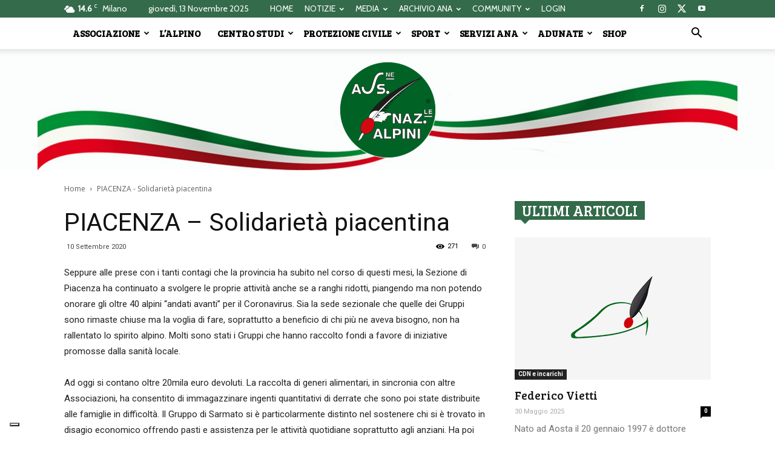

--- FILE ---
content_type: text/html; charset=UTF-8
request_url: https://www.ana.it/lalpino/piacenza-solidarieta-piacentina/
body_size: 31132
content:
<!doctype html >
<!--[if IE 8]>    <html class="ie8" lang="en"> <![endif]-->
<!--[if IE 9]>    <html class="ie9" lang="en"> <![endif]-->
<!--[if gt IE 8]><!--> <html lang="it-IT"> <!--<![endif]-->
<head>
    <title>PIACENZA - Solidarietà piacentina - Associazione Nazionale Alpini</title>
    <meta charset="UTF-8" />
    <meta name="viewport" content="width=device-width, initial-scale=1.0">
    <link rel="pingback" href="https://www.ana.it/xmlrpc.php" />
    			<script type="text/javascript" class="_iub_cs_skip">
				var _iub = _iub || {};
				_iub.csConfiguration = _iub.csConfiguration || {};
				_iub.csConfiguration.siteId = "3920791";
				_iub.csConfiguration.cookiePolicyId = "39975860";
			</script>
			<script class="_iub_cs_skip" src="https://cs.iubenda.com/autoblocking/3920791.js"></script>
			<meta name='robots' content='index, follow, max-image-preview:large, max-snippet:-1, max-video-preview:-1' />

	<!-- This site is optimized with the Yoast SEO plugin v16.3 - https://yoast.com/wordpress/plugins/seo/ -->
	<link rel="canonical" href="https://www.ana.it/lalpino/piacenza-solidarieta-piacentina/" />
	<meta property="og:locale" content="it_IT" />
	<meta property="og:type" content="article" />
	<meta property="og:title" content="PIACENZA - Solidarietà piacentina - Associazione Nazionale Alpini" />
	<meta property="og:description" content="Seppure alle prese con i tanti contagi che la provincia ha subito nel corso di questi mesi, la Sezione di Piacenza ha continuato a svolgere le proprie attività anche se a ranghi ridotti, piangendo ma non potendo onorare gli oltre 40 alpini “andati avanti” per il Coronavirus. Sia la sede sezionale che quelle dei Gruppi [&hellip;]" />
	<meta property="og:url" content="https://www.ana.it/lalpino/piacenza-solidarieta-piacentina/" />
	<meta property="og:site_name" content="Associazione Nazionale Alpini" />
	<meta property="article:publisher" content="https://it-it.facebook.com/AssNazAlpini/" />
	<meta property="article:modified_time" content="2021-03-09T16:53:16+00:00" />
	<meta name="twitter:card" content="summary_large_image" />
	<meta name="twitter:label1" content="Tempo di lettura stimato">
	<meta name="twitter:data1" content="2 minuti">
	<!-- / Yoast SEO plugin. -->


<link rel='dns-prefetch' href='//cdn.iubenda.com' />
<link rel='dns-prefetch' href='//cdn.jsdelivr.net' />
<link rel='dns-prefetch' href='//fonts.googleapis.com' />
<link rel="alternate" type="application/rss+xml" title="Associazione Nazionale Alpini &raquo; Feed" href="https://www.ana.it/feed/" />
<link rel="alternate" type="application/rss+xml" title="Associazione Nazionale Alpini &raquo; Feed dei commenti" href="https://www.ana.it/comments/feed/" />
<script type="text/javascript">
window._wpemojiSettings = {"baseUrl":"https:\/\/s.w.org\/images\/core\/emoji\/14.0.0\/72x72\/","ext":".png","svgUrl":"https:\/\/s.w.org\/images\/core\/emoji\/14.0.0\/svg\/","svgExt":".svg","source":{"concatemoji":"https:\/\/www.ana.it\/wp-includes\/js\/wp-emoji-release.min.js?ver=6.3.1"}};
/*! This file is auto-generated */
!function(i,n){var o,s,e;function c(e){try{var t={supportTests:e,timestamp:(new Date).valueOf()};sessionStorage.setItem(o,JSON.stringify(t))}catch(e){}}function p(e,t,n){e.clearRect(0,0,e.canvas.width,e.canvas.height),e.fillText(t,0,0);var t=new Uint32Array(e.getImageData(0,0,e.canvas.width,e.canvas.height).data),r=(e.clearRect(0,0,e.canvas.width,e.canvas.height),e.fillText(n,0,0),new Uint32Array(e.getImageData(0,0,e.canvas.width,e.canvas.height).data));return t.every(function(e,t){return e===r[t]})}function u(e,t,n){switch(t){case"flag":return n(e,"\ud83c\udff3\ufe0f\u200d\u26a7\ufe0f","\ud83c\udff3\ufe0f\u200b\u26a7\ufe0f")?!1:!n(e,"\ud83c\uddfa\ud83c\uddf3","\ud83c\uddfa\u200b\ud83c\uddf3")&&!n(e,"\ud83c\udff4\udb40\udc67\udb40\udc62\udb40\udc65\udb40\udc6e\udb40\udc67\udb40\udc7f","\ud83c\udff4\u200b\udb40\udc67\u200b\udb40\udc62\u200b\udb40\udc65\u200b\udb40\udc6e\u200b\udb40\udc67\u200b\udb40\udc7f");case"emoji":return!n(e,"\ud83e\udef1\ud83c\udffb\u200d\ud83e\udef2\ud83c\udfff","\ud83e\udef1\ud83c\udffb\u200b\ud83e\udef2\ud83c\udfff")}return!1}function f(e,t,n){var r="undefined"!=typeof WorkerGlobalScope&&self instanceof WorkerGlobalScope?new OffscreenCanvas(300,150):i.createElement("canvas"),a=r.getContext("2d",{willReadFrequently:!0}),o=(a.textBaseline="top",a.font="600 32px Arial",{});return e.forEach(function(e){o[e]=t(a,e,n)}),o}function t(e){var t=i.createElement("script");t.src=e,t.defer=!0,i.head.appendChild(t)}"undefined"!=typeof Promise&&(o="wpEmojiSettingsSupports",s=["flag","emoji"],n.supports={everything:!0,everythingExceptFlag:!0},e=new Promise(function(e){i.addEventListener("DOMContentLoaded",e,{once:!0})}),new Promise(function(t){var n=function(){try{var e=JSON.parse(sessionStorage.getItem(o));if("object"==typeof e&&"number"==typeof e.timestamp&&(new Date).valueOf()<e.timestamp+604800&&"object"==typeof e.supportTests)return e.supportTests}catch(e){}return null}();if(!n){if("undefined"!=typeof Worker&&"undefined"!=typeof OffscreenCanvas&&"undefined"!=typeof URL&&URL.createObjectURL&&"undefined"!=typeof Blob)try{var e="postMessage("+f.toString()+"("+[JSON.stringify(s),u.toString(),p.toString()].join(",")+"));",r=new Blob([e],{type:"text/javascript"}),a=new Worker(URL.createObjectURL(r),{name:"wpTestEmojiSupports"});return void(a.onmessage=function(e){c(n=e.data),a.terminate(),t(n)})}catch(e){}c(n=f(s,u,p))}t(n)}).then(function(e){for(var t in e)n.supports[t]=e[t],n.supports.everything=n.supports.everything&&n.supports[t],"flag"!==t&&(n.supports.everythingExceptFlag=n.supports.everythingExceptFlag&&n.supports[t]);n.supports.everythingExceptFlag=n.supports.everythingExceptFlag&&!n.supports.flag,n.DOMReady=!1,n.readyCallback=function(){n.DOMReady=!0}}).then(function(){return e}).then(function(){var e;n.supports.everything||(n.readyCallback(),(e=n.source||{}).concatemoji?t(e.concatemoji):e.wpemoji&&e.twemoji&&(t(e.twemoji),t(e.wpemoji)))}))}((window,document),window._wpemojiSettings);
</script>
<style type="text/css">
img.wp-smiley,
img.emoji {
	display: inline !important;
	border: none !important;
	box-shadow: none !important;
	height: 1em !important;
	width: 1em !important;
	margin: 0 0.07em !important;
	vertical-align: -0.1em !important;
	background: none !important;
	padding: 0 !important;
}
</style>
	<link rel='stylesheet' id='wp-block-library-css' href='https://www.ana.it/wp-includes/css/dist/block-library/style.min.css?ver=6.3.1' type='text/css' media='all' />
<style id='pdfemb-pdf-embedder-viewer-style-inline-css' type='text/css'>
.wp-block-pdfemb-pdf-embedder-viewer{max-width:none}

</style>
<link rel='stylesheet' id='awsm-ead-public-css' href='https://www.ana.it/wp-content/plugins/embed-any-document/css/embed-public.min.css?ver=2.7.4' type='text/css' media='all' />
<style id='classic-theme-styles-inline-css' type='text/css'>
/*! This file is auto-generated */
.wp-block-button__link{color:#fff;background-color:#32373c;border-radius:9999px;box-shadow:none;text-decoration:none;padding:calc(.667em + 2px) calc(1.333em + 2px);font-size:1.125em}.wp-block-file__button{background:#32373c;color:#fff;text-decoration:none}
</style>
<style id='global-styles-inline-css' type='text/css'>
body{--wp--preset--color--black: #000000;--wp--preset--color--cyan-bluish-gray: #abb8c3;--wp--preset--color--white: #ffffff;--wp--preset--color--pale-pink: #f78da7;--wp--preset--color--vivid-red: #cf2e2e;--wp--preset--color--luminous-vivid-orange: #ff6900;--wp--preset--color--luminous-vivid-amber: #fcb900;--wp--preset--color--light-green-cyan: #7bdcb5;--wp--preset--color--vivid-green-cyan: #00d084;--wp--preset--color--pale-cyan-blue: #8ed1fc;--wp--preset--color--vivid-cyan-blue: #0693e3;--wp--preset--color--vivid-purple: #9b51e0;--wp--preset--gradient--vivid-cyan-blue-to-vivid-purple: linear-gradient(135deg,rgba(6,147,227,1) 0%,rgb(155,81,224) 100%);--wp--preset--gradient--light-green-cyan-to-vivid-green-cyan: linear-gradient(135deg,rgb(122,220,180) 0%,rgb(0,208,130) 100%);--wp--preset--gradient--luminous-vivid-amber-to-luminous-vivid-orange: linear-gradient(135deg,rgba(252,185,0,1) 0%,rgba(255,105,0,1) 100%);--wp--preset--gradient--luminous-vivid-orange-to-vivid-red: linear-gradient(135deg,rgba(255,105,0,1) 0%,rgb(207,46,46) 100%);--wp--preset--gradient--very-light-gray-to-cyan-bluish-gray: linear-gradient(135deg,rgb(238,238,238) 0%,rgb(169,184,195) 100%);--wp--preset--gradient--cool-to-warm-spectrum: linear-gradient(135deg,rgb(74,234,220) 0%,rgb(151,120,209) 20%,rgb(207,42,186) 40%,rgb(238,44,130) 60%,rgb(251,105,98) 80%,rgb(254,248,76) 100%);--wp--preset--gradient--blush-light-purple: linear-gradient(135deg,rgb(255,206,236) 0%,rgb(152,150,240) 100%);--wp--preset--gradient--blush-bordeaux: linear-gradient(135deg,rgb(254,205,165) 0%,rgb(254,45,45) 50%,rgb(107,0,62) 100%);--wp--preset--gradient--luminous-dusk: linear-gradient(135deg,rgb(255,203,112) 0%,rgb(199,81,192) 50%,rgb(65,88,208) 100%);--wp--preset--gradient--pale-ocean: linear-gradient(135deg,rgb(255,245,203) 0%,rgb(182,227,212) 50%,rgb(51,167,181) 100%);--wp--preset--gradient--electric-grass: linear-gradient(135deg,rgb(202,248,128) 0%,rgb(113,206,126) 100%);--wp--preset--gradient--midnight: linear-gradient(135deg,rgb(2,3,129) 0%,rgb(40,116,252) 100%);--wp--preset--font-size--small: 13px;--wp--preset--font-size--medium: 20px;--wp--preset--font-size--large: 36px;--wp--preset--font-size--x-large: 42px;--wp--preset--spacing--20: 0.44rem;--wp--preset--spacing--30: 0.67rem;--wp--preset--spacing--40: 1rem;--wp--preset--spacing--50: 1.5rem;--wp--preset--spacing--60: 2.25rem;--wp--preset--spacing--70: 3.38rem;--wp--preset--spacing--80: 5.06rem;--wp--preset--shadow--natural: 6px 6px 9px rgba(0, 0, 0, 0.2);--wp--preset--shadow--deep: 12px 12px 50px rgba(0, 0, 0, 0.4);--wp--preset--shadow--sharp: 6px 6px 0px rgba(0, 0, 0, 0.2);--wp--preset--shadow--outlined: 6px 6px 0px -3px rgba(255, 255, 255, 1), 6px 6px rgba(0, 0, 0, 1);--wp--preset--shadow--crisp: 6px 6px 0px rgba(0, 0, 0, 1);}:where(.is-layout-flex){gap: 0.5em;}:where(.is-layout-grid){gap: 0.5em;}body .is-layout-flow > .alignleft{float: left;margin-inline-start: 0;margin-inline-end: 2em;}body .is-layout-flow > .alignright{float: right;margin-inline-start: 2em;margin-inline-end: 0;}body .is-layout-flow > .aligncenter{margin-left: auto !important;margin-right: auto !important;}body .is-layout-constrained > .alignleft{float: left;margin-inline-start: 0;margin-inline-end: 2em;}body .is-layout-constrained > .alignright{float: right;margin-inline-start: 2em;margin-inline-end: 0;}body .is-layout-constrained > .aligncenter{margin-left: auto !important;margin-right: auto !important;}body .is-layout-constrained > :where(:not(.alignleft):not(.alignright):not(.alignfull)){max-width: var(--wp--style--global--content-size);margin-left: auto !important;margin-right: auto !important;}body .is-layout-constrained > .alignwide{max-width: var(--wp--style--global--wide-size);}body .is-layout-flex{display: flex;}body .is-layout-flex{flex-wrap: wrap;align-items: center;}body .is-layout-flex > *{margin: 0;}body .is-layout-grid{display: grid;}body .is-layout-grid > *{margin: 0;}:where(.wp-block-columns.is-layout-flex){gap: 2em;}:where(.wp-block-columns.is-layout-grid){gap: 2em;}:where(.wp-block-post-template.is-layout-flex){gap: 1.25em;}:where(.wp-block-post-template.is-layout-grid){gap: 1.25em;}.has-black-color{color: var(--wp--preset--color--black) !important;}.has-cyan-bluish-gray-color{color: var(--wp--preset--color--cyan-bluish-gray) !important;}.has-white-color{color: var(--wp--preset--color--white) !important;}.has-pale-pink-color{color: var(--wp--preset--color--pale-pink) !important;}.has-vivid-red-color{color: var(--wp--preset--color--vivid-red) !important;}.has-luminous-vivid-orange-color{color: var(--wp--preset--color--luminous-vivid-orange) !important;}.has-luminous-vivid-amber-color{color: var(--wp--preset--color--luminous-vivid-amber) !important;}.has-light-green-cyan-color{color: var(--wp--preset--color--light-green-cyan) !important;}.has-vivid-green-cyan-color{color: var(--wp--preset--color--vivid-green-cyan) !important;}.has-pale-cyan-blue-color{color: var(--wp--preset--color--pale-cyan-blue) !important;}.has-vivid-cyan-blue-color{color: var(--wp--preset--color--vivid-cyan-blue) !important;}.has-vivid-purple-color{color: var(--wp--preset--color--vivid-purple) !important;}.has-black-background-color{background-color: var(--wp--preset--color--black) !important;}.has-cyan-bluish-gray-background-color{background-color: var(--wp--preset--color--cyan-bluish-gray) !important;}.has-white-background-color{background-color: var(--wp--preset--color--white) !important;}.has-pale-pink-background-color{background-color: var(--wp--preset--color--pale-pink) !important;}.has-vivid-red-background-color{background-color: var(--wp--preset--color--vivid-red) !important;}.has-luminous-vivid-orange-background-color{background-color: var(--wp--preset--color--luminous-vivid-orange) !important;}.has-luminous-vivid-amber-background-color{background-color: var(--wp--preset--color--luminous-vivid-amber) !important;}.has-light-green-cyan-background-color{background-color: var(--wp--preset--color--light-green-cyan) !important;}.has-vivid-green-cyan-background-color{background-color: var(--wp--preset--color--vivid-green-cyan) !important;}.has-pale-cyan-blue-background-color{background-color: var(--wp--preset--color--pale-cyan-blue) !important;}.has-vivid-cyan-blue-background-color{background-color: var(--wp--preset--color--vivid-cyan-blue) !important;}.has-vivid-purple-background-color{background-color: var(--wp--preset--color--vivid-purple) !important;}.has-black-border-color{border-color: var(--wp--preset--color--black) !important;}.has-cyan-bluish-gray-border-color{border-color: var(--wp--preset--color--cyan-bluish-gray) !important;}.has-white-border-color{border-color: var(--wp--preset--color--white) !important;}.has-pale-pink-border-color{border-color: var(--wp--preset--color--pale-pink) !important;}.has-vivid-red-border-color{border-color: var(--wp--preset--color--vivid-red) !important;}.has-luminous-vivid-orange-border-color{border-color: var(--wp--preset--color--luminous-vivid-orange) !important;}.has-luminous-vivid-amber-border-color{border-color: var(--wp--preset--color--luminous-vivid-amber) !important;}.has-light-green-cyan-border-color{border-color: var(--wp--preset--color--light-green-cyan) !important;}.has-vivid-green-cyan-border-color{border-color: var(--wp--preset--color--vivid-green-cyan) !important;}.has-pale-cyan-blue-border-color{border-color: var(--wp--preset--color--pale-cyan-blue) !important;}.has-vivid-cyan-blue-border-color{border-color: var(--wp--preset--color--vivid-cyan-blue) !important;}.has-vivid-purple-border-color{border-color: var(--wp--preset--color--vivid-purple) !important;}.has-vivid-cyan-blue-to-vivid-purple-gradient-background{background: var(--wp--preset--gradient--vivid-cyan-blue-to-vivid-purple) !important;}.has-light-green-cyan-to-vivid-green-cyan-gradient-background{background: var(--wp--preset--gradient--light-green-cyan-to-vivid-green-cyan) !important;}.has-luminous-vivid-amber-to-luminous-vivid-orange-gradient-background{background: var(--wp--preset--gradient--luminous-vivid-amber-to-luminous-vivid-orange) !important;}.has-luminous-vivid-orange-to-vivid-red-gradient-background{background: var(--wp--preset--gradient--luminous-vivid-orange-to-vivid-red) !important;}.has-very-light-gray-to-cyan-bluish-gray-gradient-background{background: var(--wp--preset--gradient--very-light-gray-to-cyan-bluish-gray) !important;}.has-cool-to-warm-spectrum-gradient-background{background: var(--wp--preset--gradient--cool-to-warm-spectrum) !important;}.has-blush-light-purple-gradient-background{background: var(--wp--preset--gradient--blush-light-purple) !important;}.has-blush-bordeaux-gradient-background{background: var(--wp--preset--gradient--blush-bordeaux) !important;}.has-luminous-dusk-gradient-background{background: var(--wp--preset--gradient--luminous-dusk) !important;}.has-pale-ocean-gradient-background{background: var(--wp--preset--gradient--pale-ocean) !important;}.has-electric-grass-gradient-background{background: var(--wp--preset--gradient--electric-grass) !important;}.has-midnight-gradient-background{background: var(--wp--preset--gradient--midnight) !important;}.has-small-font-size{font-size: var(--wp--preset--font-size--small) !important;}.has-medium-font-size{font-size: var(--wp--preset--font-size--medium) !important;}.has-large-font-size{font-size: var(--wp--preset--font-size--large) !important;}.has-x-large-font-size{font-size: var(--wp--preset--font-size--x-large) !important;}
.wp-block-navigation a:where(:not(.wp-element-button)){color: inherit;}
:where(.wp-block-post-template.is-layout-flex){gap: 1.25em;}:where(.wp-block-post-template.is-layout-grid){gap: 1.25em;}
:where(.wp-block-columns.is-layout-flex){gap: 2em;}:where(.wp-block-columns.is-layout-grid){gap: 2em;}
.wp-block-pullquote{font-size: 1.5em;line-height: 1.6;}
</style>
<link rel='stylesheet' id='elite_player_style-css' href='https://www.ana.it/wp-content/plugins/Elite-video-player/css/elite.min.css?ver=2.8' type='text/css' media='all' />
<link rel='stylesheet' id='elite_player_icons-css' href='https://www.ana.it/wp-content/plugins/Elite-video-player/css/elite-font-awesome.min.css?ver=2.8' type='text/css' media='all' />
<link rel='stylesheet' id='elite_player_scrollbar-css' href='https://www.ana.it/wp-content/plugins/Elite-video-player/css/jquery.mCustomScrollbar.min.css?ver=2.8' type='text/css' media='all' />
<link rel='stylesheet' id='contact-form-7-css' href='https://www.ana.it/wp-content/plugins/contact-form-7/includes/css/styles.css?ver=5.8' type='text/css' media='all' />
<link rel='stylesheet' id='wpdm-fonticon-css' href='https://www.ana.it/wp-content/plugins/download-manager/assets/wpdm-iconfont/css/wpdm-icons.css?ver=6.3.1' type='text/css' media='all' />
<link rel='stylesheet' id='wpdm-front-css' href='https://www.ana.it/wp-content/plugins/download-manager/assets/css/front.min.css?ver=6.3.1' type='text/css' media='all' />
<link rel='stylesheet' id='foobox-free-min-css' href='https://www.ana.it/wp-content/plugins/foobox-image-lightbox/free/css/foobox.free.min.css?ver=2.7.33' type='text/css' media='all' />
<link rel='stylesheet' id='rs-plugin-settings-css' href='https://www.ana.it/wp-content/plugins/revslider/public/assets/css/rs6.css?ver=6.3.3' type='text/css' media='all' />
<style id='rs-plugin-settings-inline-css' type='text/css'>
#rs-demo-id {}
</style>
<link rel='stylesheet' id='woocommerce-layout-css' href='https://www.ana.it/wp-content/plugins/woocommerce/assets/css/woocommerce-layout.css?ver=8.2.0' type='text/css' media='all' />
<link rel='stylesheet' id='woocommerce-smallscreen-css' href='https://www.ana.it/wp-content/plugins/woocommerce/assets/css/woocommerce-smallscreen.css?ver=8.2.0' type='text/css' media='only screen and (max-width: 768px)' />
<link rel='stylesheet' id='woocommerce-general-css' href='https://www.ana.it/wp-content/plugins/woocommerce/assets/css/woocommerce.css?ver=8.2.0' type='text/css' media='all' />
<style id='woocommerce-inline-inline-css' type='text/css'>
.woocommerce form .form-row .required { visibility: visible; }
</style>
<link rel='stylesheet' id='wpsl-styles-css' href='https://www.ana.it/wp-content/plugins/wp-store-locator/css/styles.min.css?ver=2.2.241' type='text/css' media='all' />
<link rel='stylesheet' id='go-live-style-css' href='https://www.ana.it/wp-content/plugins/youtube-go-live-auto-embed/assets/css/go-live-style.css?ver=6.3.1' type='text/css' media='all' />
<link rel='stylesheet' id='fontawesome-css' href='https://www.ana.it/wp-content/plugins/youtube-go-live-auto-embed/assets/css/fonts/font-awesome.min.css?ver=6.3.1' type='text/css' media='all' />
<link rel='stylesheet' id='google-fonts-style-css' href='https://fonts.googleapis.com/css?family=Roboto%3A300%2C400%2C400italic%2C500%2C500italic%2C700%2C900%7CCabin%3A400%7CBree+Serif%3A400%7COpen+Sans%3A300italic%2C400%2C400italic%2C600%2C600italic%2C700&#038;ver=8.8.1' type='text/css' media='all' />
<link rel='stylesheet' id='simcal-qtip-css' href='https://www.ana.it/wp-content/plugins/google-calendar-events/assets/generated/vendor/jquery.qtip.min.css?ver=3.4.8' type='text/css' media='all' />
<link rel='stylesheet' id='simcal-default-calendar-grid-css' href='https://www.ana.it/wp-content/plugins/google-calendar-events/assets/generated/default-calendar-grid.min.css?ver=3.4.8' type='text/css' media='all' />
<link rel='stylesheet' id='simcal-default-calendar-list-css' href='https://www.ana.it/wp-content/plugins/google-calendar-events/assets/generated/default-calendar-list.min.css?ver=3.4.8' type='text/css' media='all' />
<link rel='stylesheet' id='__EPYT__style-css' href='https://www.ana.it/wp-content/plugins/youtube-embed-plus/styles/ytprefs.min.css?ver=14.2.1.3' type='text/css' media='all' />
<style id='__EPYT__style-inline-css' type='text/css'>

                .epyt-gallery-thumb {
                        width: 33.333%;
                }
                
</style>
<link rel='stylesheet' id='js_composer_front-css' href='https://www.ana.it/wp-content/plugins/js_composer/assets/css/js_composer.min.css?ver=6.2.0' type='text/css' media='all' />
<link rel='stylesheet' id='td-theme-css' href='https://www.ana.it/wp-content/themes/Newspaper/style.css?ver=8.8.1' type='text/css' media='all' />
<link rel='stylesheet' id='td-theme-woo-css' href='https://www.ana.it/wp-content/themes/Newspaper/style-woocommerce.css?ver=8.8.1' type='text/css' media='all' />

<script  type="text/javascript" class=" _iub_cs_skip" id="iubenda-head-inline-scripts-0" type="text/javascript">
var _iub = _iub || [];
_iub.csConfiguration = {"siteId":3920791,"cookiePolicyId":39975860,"lang":"it","storage":{"useSiteId":true}};
</script>
<script  type="text/javascript" class=" _iub_cs_skip" type='text/javascript' src='//cdn.iubenda.com/cs/tcf/stub-v2.js?ver=3.12.0' id='iubenda-head-scripts-1-js'></script>
<script  type="text/javascript" class=" _iub_cs_skip" type='text/javascript' src='//cdn.iubenda.com/cs/tcf/safe-tcf-v2.js?ver=3.12.0' id='iubenda-head-scripts-2-js'></script>
<script  type="text/javascript" charset="UTF-8" async="" class=" _iub_cs_skip" type='text/javascript' src='//cdn.iubenda.com/cs/iubenda_cs.js?ver=3.12.0' id='iubenda-head-scripts-3-js'></script>
<script type='text/javascript' src='https://www.ana.it/wp-includes/js/jquery/jquery.min.js?ver=3.7.0' id='jquery-core-js'></script>
<script type='text/javascript' src='https://www.ana.it/wp-includes/js/jquery/jquery-migrate.min.js?ver=3.4.1' id='jquery-migrate-js'></script>
<script type='text/javascript' src='https://www.ana.it/wp-content/plugins/Elite-video-player/js/embed.js?ver=2.8' id='elite_embed-js'></script>
<script type='text/javascript' src='https://cdn.jsdelivr.net/npm/hls.js@latest?ver=2.8' id='elite_hls-js'></script>
<script type='text/javascript' src='https://www.ana.it/wp-content/plugins/Elite-video-player/js/jquery.mCustomScrollbar.min.js?ver=2.8' id='elite_jquery.mCustomScrollbar-js'></script>
<script type='text/javascript' src='https://www.ana.it/wp-content/plugins/Elite-video-player/js/froogaloop.min.js?ver=2.8' id='elite_Froogaloop2-js'></script>
<script type='text/javascript' src='https://www.ana.it/wp-content/plugins/Elite-video-player/js/THREEx.FullScreen.min.js?ver=2.8' id='elite_THREEx.FullScreen-js'></script>
<script type='text/javascript' src='https://www.ana.it/wp-content/plugins/Elite-video-player/js/Playlist.min.js?ver=2.8' id='elite_playlist-js'></script>
<script type='text/javascript' src='https://www.ana.it/wp-content/plugins/Elite-video-player/js/videoPlayer.min.js?ver=2.8' id='elite_video_player-js'></script>
<script type='text/javascript' src='https://www.ana.it/wp-content/plugins/Elite-video-player/js/ZeroClipboard.min.js?ver=2.8' id='elite_ZeroClipboard-js'></script>
<script type='text/javascript' src='https://www.ana.it/wp-content/plugins/download-manager/assets/js/wpdm.min.js?ver=6.3.1' id='wpdm-frontend-js-js'></script>
<script type='text/javascript' id='wpdm-frontjs-js-extra'>
/* <![CDATA[ */
var wpdm_url = {"home":"https:\/\/www.ana.it\/","site":"https:\/\/www.ana.it\/","ajax":"https:\/\/www.ana.it\/wp-admin\/admin-ajax.php"};
var wpdm_js = {"spinner":"<i class=\"wpdm-icon wpdm-sun wpdm-spin\"><\/i>","client_id":"19fa64e738df80add4bf72ec8e006a5e"};
var wpdm_strings = {"pass_var":"Password Verified!","pass_var_q":"Please click following button to start download.","start_dl":"Start Download"};
/* ]]> */
</script>
<script type='text/javascript' src='https://www.ana.it/wp-content/plugins/download-manager/assets/js/front.min.js?ver=3.3.07' id='wpdm-frontjs-js'></script>
<script type='text/javascript' src='https://www.ana.it/wp-content/plugins/woocommerce/assets/js/jquery-blockui/jquery.blockUI.min.js?ver=2.7.0-wc.8.2.0' id='jquery-blockui-js'></script>
<script type='text/javascript' id='wc-add-to-cart-js-extra'>
/* <![CDATA[ */
var wc_add_to_cart_params = {"ajax_url":"\/wp-admin\/admin-ajax.php","wc_ajax_url":"\/?wc-ajax=%%endpoint%%","i18n_view_cart":"Visualizza carrello","cart_url":"https:\/\/www.ana.it\/cart\/","is_cart":"","cart_redirect_after_add":"no"};
/* ]]> */
</script>
<script type='text/javascript' src='https://www.ana.it/wp-content/plugins/woocommerce/assets/js/frontend/add-to-cart.min.js?ver=8.2.0' id='wc-add-to-cart-js'></script>
<script type='text/javascript' src='https://www.ana.it/wp-content/plugins/youtube-go-live-auto-embed/assets/js/timeago.min.js?ver=6.3.1' id='go-time-code-js'></script>
<script type='text/javascript' src='https://www.ana.it/wp-content/plugins/youtube-go-live-auto-embed/assets/js/timeago.locales.min.js?ver=6.3.1' id='go-time-locals-js'></script>
<script type='text/javascript' src='https://www.ana.it/wp-content/plugins/js_composer/assets/js/vendors/woocommerce-add-to-cart.js?ver=6.2.0' id='vc_woocommerce-add-to-cart-js-js'></script>
<script id="foobox-free-min-js-before" type="text/javascript">
/* Run FooBox FREE (v2.7.33) */
var FOOBOX = window.FOOBOX = {
	ready: true,
	disableOthers: false,
	o: {wordpress: { enabled: true }, countMessage:'image %index of %total', captions: { dataTitle: ["captionTitle","title"], dataDesc: ["captionDesc","description"] }, rel: '', excludes:'.fbx-link,.nofoobox,.nolightbox,a[href*="pinterest.com/pin/create/button/"]', affiliate : { enabled: false }},
	selectors: [
		".foogallery-container.foogallery-lightbox-foobox", ".foogallery-container.foogallery-lightbox-foobox-free", ".gallery", ".wp-block-gallery", ".wp-caption", ".wp-block-image", "a:has(img[class*=wp-image-])", ".foobox"
	],
	pre: function( $ ){
		// Custom JavaScript (Pre)
		
	},
	post: function( $ ){
		// Custom JavaScript (Post)
		
		// Custom Captions Code
		
	},
	custom: function( $ ){
		// Custom Extra JS
		
	}
};
</script>
<script type='text/javascript' src='https://www.ana.it/wp-content/plugins/foobox-image-lightbox/free/js/foobox.free.min.js?ver=2.7.33' id='foobox-free-min-js'></script>
<script type='text/javascript' id='__ytprefs__-js-extra'>
/* <![CDATA[ */
var _EPYT_ = {"ajaxurl":"https:\/\/www.ana.it\/wp-admin\/admin-ajax.php","security":"902ffcf3d1","gallery_scrolloffset":"20","eppathtoscripts":"https:\/\/www.ana.it\/wp-content\/plugins\/youtube-embed-plus\/scripts\/","eppath":"https:\/\/www.ana.it\/wp-content\/plugins\/youtube-embed-plus\/","epresponsiveselector":"[\"iframe.__youtube_prefs_widget__\"]","epdovol":"1","version":"14.2.1.3","evselector":"iframe.__youtube_prefs__[src], iframe[src*=\"youtube.com\/embed\/\"], iframe[src*=\"youtube-nocookie.com\/embed\/\"]","ajax_compat":"","maxres_facade":"eager","ytapi_load":"light","pause_others":"","stopMobileBuffer":"1","facade_mode":"","not_live_on_channel":"","vi_active":"","vi_js_posttypes":[]};
/* ]]> */
</script>
<script type='text/javascript' src='https://www.ana.it/wp-content/plugins/youtube-embed-plus/scripts/ytprefs.min.js?ver=14.2.1.3' id='__ytprefs__-js'></script>
<link rel="https://api.w.org/" href="https://www.ana.it/wp-json/" /><link rel="EditURI" type="application/rsd+xml" title="RSD" href="https://www.ana.it/xmlrpc.php?rsd" />
<meta name="generator" content="WordPress 6.3.1" />
<meta name="generator" content="WooCommerce 8.2.0" />
<link rel='shortlink' href='https://www.ana.it/?p=124830' />
<link rel="alternate" type="application/json+oembed" href="https://www.ana.it/wp-json/oembed/1.0/embed?url=https%3A%2F%2Fwww.ana.it%2Flalpino%2Fpiacenza-solidarieta-piacentina%2F" />
<link rel="alternate" type="text/xml+oembed" href="https://www.ana.it/wp-json/oembed/1.0/embed?url=https%3A%2F%2Fwww.ana.it%2Flalpino%2Fpiacenza-solidarieta-piacentina%2F&#038;format=xml" />
<!-- This site is embedding videos using the Videojs HTML5 Player plugin v1.1.13 - http://wphowto.net/videojs-html5-player-for-wordpress-757 --><!--[if lt IE 9]><script src="https://cdnjs.cloudflare.com/ajax/libs/html5shiv/3.7.3/html5shiv.js"></script><![endif]-->
    	<noscript><style>.woocommerce-product-gallery{ opacity: 1 !important; }</style></noscript>
	
<!-- Schema & Structured Data For WP v1.44 - -->
<script type="application/ld+json" class="saswp-schema-markup-output">
[{"@context":"https:\/\/schema.org\/","@type":"NewsArticle","@id":"https:\/\/www.ana.it\/lalpino\/piacenza-solidarieta-piacentina\/#newsarticle","url":"https:\/\/www.ana.it\/lalpino\/piacenza-solidarieta-piacentina\/","headline":"PIACENZA &#8211; Solidariet\u00e0 piacentina","mainEntityOfPage":"https:\/\/www.ana.it\/lalpino\/piacenza-solidarieta-piacentina\/","datePublished":"2020-09-10T16:49:58+02:00","dateModified":"2021-03-09T17:53:16+01:00","description":"Seppure alle prese con i tanti contagi che la provincia ha subito nel corso di questi mesi, la Sezione di Piacenza ha continuato a svolgere le proprie attivit\u00e0 anche se a ranghi ridotti, piangendo ma non potendo onorare gli oltre 40 alpini \u201candati avanti\u201d per il Coronavirus. Sia la sede sezionale che quelle dei Gruppi","articleSection":"Settembre 2020","articleBody":"Seppure alle prese con i tanti contagi che la provincia ha subito nel corso di questi mesi, la Sezione di Piacenza ha continuato a svolgere le proprie attivit\u00e0 anche se a ranghi ridotti, piangendo ma non potendo onorare gli oltre 40 alpini \u201candati avanti\u201d per il Coronavirus. Sia la sede sezionale che quelle dei Gruppi sono rimaste chiuse ma la voglia di fare, soprattutto a beneficio di chi pi\u00f9 ne aveva bisogno, non ha rallentato lo spirito alpino. Molti sono stati i Gruppi che hanno raccolto fondi a favore di iniziative promosse dalla sanit\u00e0 locale.    Ad oggi si contano oltre 20mila euro devoluti. La raccolta di generi alimentari, in sincronia con altre Associazioni, ha consentito di immagazzinare ingenti quantitativi di derrate che sono poi state distribuite alle famiglie in difficolt\u00e0. Il Gruppo di Sarmato si \u00e8 particolarmente distinto nel sostenere chi si \u00e8 trovato in disagio economico offrendo pasti e assistenza per le attivit\u00e0 quotidiane soprattutto agli anziani. Ha poi esposto un lungo tricolore nella piazza del paese a rappresentare il grande abbraccio degli alpini verso la comunit\u00e0 cos\u00ec toccata. Un\u2019iniziativa particolare \u00e8 stata quella vissuta dal Gruppo di Agazzano.    Per il 25 Aprile, non potendo svolgersi le celebrazioni per la festa della Liberazione, non si \u00e8 potuta organizzare la consueta cerimonia pubblica. Nella piazza principale, alla presenza di quattro persone, in rappresentanza dell\u2019amministrazione locale e del gruppo alpini, il sindaco Mattia Cigalini (musicista di professione) ha intonato \u201cBella Ciao\u201d con il suo sassofono in un\u2019atmosfera decisamente surreale (nella foto). Con i Comuni della Valluretta gli alpini di Agazzano si sono prodigati, oltre che nella raccolta fondi, nella distribuzione di mascherine, medicinali e generi alimentari.    Squadre della Protezione Civile della Sezione hanno poi svolto importanti mansioni lavorando soprattutto nelle attivit\u00e0 di sanificazione delle ambulanze che trasportavano di continuo malati colpiti da Covid-19 e nella raccolta viveri organizzata nell\u2019ambito dell\u2019iniziativa \u201ccarrello solidale\u201d. Sempre una squadra della Pc ha lavorato per una settimana nell\u2019ospedale da campo allestito a Bergamo nel periodo pi\u00f9 rovente dell\u2019epidemia, rientrando fortunatamente senza alcun contagio. Il loro commento unanime: \u00ab\u00c8 stato bellissimo!\u00bb.  Pietro Busconi","keywords":"","name":"PIACENZA &#8211; Solidariet\u00e0 piacentina","thumbnailUrl":"","wordCount":"342","timeRequired":"PT1M31S","mainEntity":{"@type":"WebPage","@id":"https:\/\/www.ana.it\/lalpino\/piacenza-solidarieta-piacentina\/"},"author":{"@type":"Person","name":"Matteo","url":"https:\/\/www.ana.it\/author\/matteo\/","sameAs":[],"image":{"@type":"ImageObject","url":"https:\/\/secure.gravatar.com\/avatar\/ff99b96b4c4e6d74aae48bc463526586?s=96&d=mm&r=g","height":96,"width":96}},"editor":{"@type":"Person","name":"Matteo","url":"https:\/\/www.ana.it\/author\/matteo\/","sameAs":[],"image":{"@type":"ImageObject","url":"https:\/\/secure.gravatar.com\/avatar\/ff99b96b4c4e6d74aae48bc463526586?s=96&d=mm&r=g","height":96,"width":96}},"publisher":{"@type":"Organization","name":"Associazione Nazionale Alpini","url":"https:\/\/www.ana.it"}}]
</script>

<meta name="generator" content="Powered by WPBakery Page Builder - drag and drop page builder for WordPress."/>
<meta name="generator" content="Powered by Slider Revolution 6.3.3 - responsive, Mobile-Friendly Slider Plugin for WordPress with comfortable drag and drop interface." />

<!-- JS generated by theme -->

<script>
    
    

	    var tdBlocksArray = []; //here we store all the items for the current page

	    //td_block class - each ajax block uses a object of this class for requests
	    function tdBlock() {
		    this.id = '';
		    this.block_type = 1; //block type id (1-234 etc)
		    this.atts = '';
		    this.td_column_number = '';
		    this.td_current_page = 1; //
		    this.post_count = 0; //from wp
		    this.found_posts = 0; //from wp
		    this.max_num_pages = 0; //from wp
		    this.td_filter_value = ''; //current live filter value
		    this.is_ajax_running = false;
		    this.td_user_action = ''; // load more or infinite loader (used by the animation)
		    this.header_color = '';
		    this.ajax_pagination_infinite_stop = ''; //show load more at page x
	    }


        // td_js_generator - mini detector
        (function(){
            var htmlTag = document.getElementsByTagName("html")[0];

	        if ( navigator.userAgent.indexOf("MSIE 10.0") > -1 ) {
                htmlTag.className += ' ie10';
            }

            if ( !!navigator.userAgent.match(/Trident.*rv\:11\./) ) {
                htmlTag.className += ' ie11';
            }

	        if ( navigator.userAgent.indexOf("Edge") > -1 ) {
                htmlTag.className += ' ieEdge';
            }

            if ( /(iPad|iPhone|iPod)/g.test(navigator.userAgent) ) {
                htmlTag.className += ' td-md-is-ios';
            }

            var user_agent = navigator.userAgent.toLowerCase();
            if ( user_agent.indexOf("android") > -1 ) {
                htmlTag.className += ' td-md-is-android';
            }

            if ( -1 !== navigator.userAgent.indexOf('Mac OS X')  ) {
                htmlTag.className += ' td-md-is-os-x';
            }

            if ( /chrom(e|ium)/.test(navigator.userAgent.toLowerCase()) ) {
               htmlTag.className += ' td-md-is-chrome';
            }

            if ( -1 !== navigator.userAgent.indexOf('Firefox') ) {
                htmlTag.className += ' td-md-is-firefox';
            }

            if ( -1 !== navigator.userAgent.indexOf('Safari') && -1 === navigator.userAgent.indexOf('Chrome') ) {
                htmlTag.className += ' td-md-is-safari';
            }

            if( -1 !== navigator.userAgent.indexOf('IEMobile') ){
                htmlTag.className += ' td-md-is-iemobile';
            }

        })();




        var tdLocalCache = {};

        ( function () {
            "use strict";

            tdLocalCache = {
                data: {},
                remove: function (resource_id) {
                    delete tdLocalCache.data[resource_id];
                },
                exist: function (resource_id) {
                    return tdLocalCache.data.hasOwnProperty(resource_id) && tdLocalCache.data[resource_id] !== null;
                },
                get: function (resource_id) {
                    return tdLocalCache.data[resource_id];
                },
                set: function (resource_id, cachedData) {
                    tdLocalCache.remove(resource_id);
                    tdLocalCache.data[resource_id] = cachedData;
                }
            };
        })();

    
    
var td_viewport_interval_list=[{"limitBottom":767,"sidebarWidth":228},{"limitBottom":1018,"sidebarWidth":300},{"limitBottom":1140,"sidebarWidth":324}];
var td_animation_stack_effect="type0";
var tds_animation_stack=true;
var td_animation_stack_specific_selectors=".entry-thumb, img";
var td_animation_stack_general_selectors=".td-animation-stack img, .td-animation-stack .entry-thumb, .post img";
var td_ajax_url="https:\/\/www.ana.it\/wp-admin\/admin-ajax.php?td_theme_name=Newspaper&v=8.8.1";
var td_get_template_directory_uri="https:\/\/www.ana.it\/wp-content\/themes\/Newspaper";
var tds_snap_menu="smart_snap_always";
var tds_logo_on_sticky="show_header_logo";
var tds_header_style="11";
var td_please_wait="Attendi...";
var td_email_user_pass_incorrect="Utente o password errati!";
var td_email_user_incorrect="Email o password errati!";
var td_email_incorrect="Email errata!";
var tds_more_articles_on_post_enable="";
var tds_more_articles_on_post_time_to_wait="";
var tds_more_articles_on_post_pages_distance_from_top=0;
var tds_theme_color_site_wide="#346b4a";
var tds_smart_sidebar="enabled";
var tdThemeName="Newspaper";
var td_magnific_popup_translation_tPrev="Precedente";
var td_magnific_popup_translation_tNext="Prossimo";
var td_magnific_popup_translation_tCounter=" %curr% di %total% ";
var td_magnific_popup_translation_ajax_tError="Non \u00e8 stato possibile caricare il contenuto da %url%.";
var td_magnific_popup_translation_image_tError="L'immagine #%curr% non pu\u00f2 essere caricata.";
var tdsDateFormat="l, j F Y";
var tdDateNamesI18n={"month_names":["Gennaio","Febbraio","Marzo","Aprile","Maggio","Giugno","Luglio","Agosto","Settembre","Ottobre","Novembre","Dicembre"],"month_names_short":["Gen","Feb","Mar","Apr","Mag","Giu","Lug","Ago","Set","Ott","Nov","Dic"],"day_names":["domenica","luned\u00ec","marted\u00ec","mercoled\u00ec","gioved\u00ec","venerd\u00ec","sabato"],"day_names_short":["Dom","Lun","Mar","Mer","Gio","Ven","Sab"]};
var td_ad_background_click_link="";
var td_ad_background_click_target="";
</script>


<!-- Header style compiled by theme -->

<style>
    
.td-header-wrap .black-menu .sf-menu > .current-menu-item > a,
    .td-header-wrap .black-menu .sf-menu > .current-menu-ancestor > a,
    .td-header-wrap .black-menu .sf-menu > .current-category-ancestor > a,
    .td-header-wrap .black-menu .sf-menu > li > a:hover,
    .td-header-wrap .black-menu .sf-menu > .sfHover > a,
    .td-header-style-12 .td-header-menu-wrap-full,
    .sf-menu > .current-menu-item > a:after,
    .sf-menu > .current-menu-ancestor > a:after,
    .sf-menu > .current-category-ancestor > a:after,
    .sf-menu > li:hover > a:after,
    .sf-menu > .sfHover > a:after,
    .td-header-style-12 .td-affix,
    .header-search-wrap .td-drop-down-search:after,
    .header-search-wrap .td-drop-down-search .btn:hover,
    input[type=submit]:hover,
    .td-read-more a,
    .td-post-category:hover,
    .td-grid-style-1.td-hover-1 .td-big-grid-post:hover .td-post-category,
    .td-grid-style-5.td-hover-1 .td-big-grid-post:hover .td-post-category,
    .td_top_authors .td-active .td-author-post-count,
    .td_top_authors .td-active .td-author-comments-count,
    .td_top_authors .td_mod_wrap:hover .td-author-post-count,
    .td_top_authors .td_mod_wrap:hover .td-author-comments-count,
    .td-404-sub-sub-title a:hover,
    .td-search-form-widget .wpb_button:hover,
    .td-rating-bar-wrap div,
    .td_category_template_3 .td-current-sub-category,
    .dropcap,
    .td_wrapper_video_playlist .td_video_controls_playlist_wrapper,
    .wpb_default,
    .wpb_default:hover,
    .td-left-smart-list:hover,
    .td-right-smart-list:hover,
    .woocommerce-checkout .woocommerce input.button:hover,
    .woocommerce-page .woocommerce a.button:hover,
    .woocommerce-account div.woocommerce .button:hover,
    #bbpress-forums button:hover,
    .bbp_widget_login .button:hover,
    .td-footer-wrapper .td-post-category,
    .td-footer-wrapper .widget_product_search input[type="submit"]:hover,
    .woocommerce .product a.button:hover,
    .woocommerce .product #respond input#submit:hover,
    .woocommerce .checkout input#place_order:hover,
    .woocommerce .woocommerce.widget .button:hover,
    .single-product .product .summary .cart .button:hover,
    .woocommerce-cart .woocommerce table.cart .button:hover,
    .woocommerce-cart .woocommerce .shipping-calculator-form .button:hover,
    .td-next-prev-wrap a:hover,
    .td-load-more-wrap a:hover,
    .td-post-small-box a:hover,
    .page-nav .current,
    .page-nav:first-child > div,
    .td_category_template_8 .td-category-header .td-category a.td-current-sub-category,
    .td_category_template_4 .td-category-siblings .td-category a:hover,
    #bbpress-forums .bbp-pagination .current,
    #bbpress-forums #bbp-single-user-details #bbp-user-navigation li.current a,
    .td-theme-slider:hover .slide-meta-cat a,
    a.vc_btn-black:hover,
    .td-trending-now-wrapper:hover .td-trending-now-title,
    .td-scroll-up,
    .td-smart-list-button:hover,
    .td-weather-information:before,
    .td-weather-week:before,
    .td_block_exchange .td-exchange-header:before,
    .td_block_big_grid_9.td-grid-style-1 .td-post-category,
    .td_block_big_grid_9.td-grid-style-5 .td-post-category,
    .td-grid-style-6.td-hover-1 .td-module-thumb:after,
    .td-pulldown-syle-2 .td-subcat-dropdown ul:after,
    .td_block_template_9 .td-block-title:after,
    .td_block_template_15 .td-block-title:before,
    div.wpforms-container .wpforms-form div.wpforms-submit-container button[type=submit] {
        background-color: #346b4a;
    }

    .td_block_template_4 .td-related-title .td-cur-simple-item:before {
        border-color: #346b4a transparent transparent transparent !important;
    }

    .woocommerce .woocommerce-message .button:hover,
    .woocommerce .woocommerce-error .button:hover,
    .woocommerce .woocommerce-info .button:hover {
        background-color: #346b4a !important;
    }
    
    
    .td_block_template_4 .td-related-title .td-cur-simple-item,
    .td_block_template_3 .td-related-title .td-cur-simple-item,
    .td_block_template_9 .td-related-title:after {
        background-color: #346b4a;
    }

    .woocommerce .product .onsale,
    .woocommerce.widget .ui-slider .ui-slider-handle {
        background: none #346b4a;
    }

    .woocommerce.widget.widget_layered_nav_filters ul li a {
        background: none repeat scroll 0 0 #346b4a !important;
    }

    a,
    cite a:hover,
    .td_mega_menu_sub_cats .cur-sub-cat,
    .td-mega-span h3 a:hover,
    .td_mod_mega_menu:hover .entry-title a,
    .header-search-wrap .result-msg a:hover,
    .td-header-top-menu .td-drop-down-search .td_module_wrap:hover .entry-title a,
    .td-header-top-menu .td-icon-search:hover,
    .td-header-wrap .result-msg a:hover,
    .top-header-menu li a:hover,
    .top-header-menu .current-menu-item > a,
    .top-header-menu .current-menu-ancestor > a,
    .top-header-menu .current-category-ancestor > a,
    .td-social-icon-wrap > a:hover,
    .td-header-sp-top-widget .td-social-icon-wrap a:hover,
    .td-page-content blockquote p,
    .td-post-content blockquote p,
    .mce-content-body blockquote p,
    .comment-content blockquote p,
    .wpb_text_column blockquote p,
    .td_block_text_with_title blockquote p,
    .td_module_wrap:hover .entry-title a,
    .td-subcat-filter .td-subcat-list a:hover,
    .td-subcat-filter .td-subcat-dropdown a:hover,
    .td_quote_on_blocks,
    .dropcap2,
    .dropcap3,
    .td_top_authors .td-active .td-authors-name a,
    .td_top_authors .td_mod_wrap:hover .td-authors-name a,
    .td-post-next-prev-content a:hover,
    .author-box-wrap .td-author-social a:hover,
    .td-author-name a:hover,
    .td-author-url a:hover,
    .td_mod_related_posts:hover h3 > a,
    .td-post-template-11 .td-related-title .td-related-left:hover,
    .td-post-template-11 .td-related-title .td-related-right:hover,
    .td-post-template-11 .td-related-title .td-cur-simple-item,
    .td-post-template-11 .td_block_related_posts .td-next-prev-wrap a:hover,
    .comment-reply-link:hover,
    .logged-in-as a:hover,
    #cancel-comment-reply-link:hover,
    .td-search-query,
    .td-category-header .td-pulldown-category-filter-link:hover,
    .td-category-siblings .td-subcat-dropdown a:hover,
    .td-category-siblings .td-subcat-dropdown a.td-current-sub-category,
    .widget a:hover,
    .td_wp_recentcomments a:hover,
    .archive .widget_archive .current,
    .archive .widget_archive .current a,
    .widget_calendar tfoot a:hover,
    .woocommerce a.added_to_cart:hover,
    .woocommerce-account .woocommerce-MyAccount-navigation a:hover,
    #bbpress-forums li.bbp-header .bbp-reply-content span a:hover,
    #bbpress-forums .bbp-forum-freshness a:hover,
    #bbpress-forums .bbp-topic-freshness a:hover,
    #bbpress-forums .bbp-forums-list li a:hover,
    #bbpress-forums .bbp-forum-title:hover,
    #bbpress-forums .bbp-topic-permalink:hover,
    #bbpress-forums .bbp-topic-started-by a:hover,
    #bbpress-forums .bbp-topic-started-in a:hover,
    #bbpress-forums .bbp-body .super-sticky li.bbp-topic-title .bbp-topic-permalink,
    #bbpress-forums .bbp-body .sticky li.bbp-topic-title .bbp-topic-permalink,
    .widget_display_replies .bbp-author-name,
    .widget_display_topics .bbp-author-name,
    .footer-text-wrap .footer-email-wrap a,
    .td-subfooter-menu li a:hover,
    .footer-social-wrap a:hover,
    a.vc_btn-black:hover,
    .td-smart-list-dropdown-wrap .td-smart-list-button:hover,
    .td_module_17 .td-read-more a:hover,
    .td_module_18 .td-read-more a:hover,
    .td_module_19 .td-post-author-name a:hover,
    .td-instagram-user a,
    .td-pulldown-syle-2 .td-subcat-dropdown:hover .td-subcat-more span,
    .td-pulldown-syle-2 .td-subcat-dropdown:hover .td-subcat-more i,
    .td-pulldown-syle-3 .td-subcat-dropdown:hover .td-subcat-more span,
    .td-pulldown-syle-3 .td-subcat-dropdown:hover .td-subcat-more i,
    .td-block-title-wrap .td-wrapper-pulldown-filter .td-pulldown-filter-display-option:hover,
    .td-block-title-wrap .td-wrapper-pulldown-filter .td-pulldown-filter-display-option:hover i,
    .td-block-title-wrap .td-wrapper-pulldown-filter .td-pulldown-filter-link:hover,
    .td-block-title-wrap .td-wrapper-pulldown-filter .td-pulldown-filter-item .td-cur-simple-item,
    .td_block_template_2 .td-related-title .td-cur-simple-item,
    .td_block_template_5 .td-related-title .td-cur-simple-item,
    .td_block_template_6 .td-related-title .td-cur-simple-item,
    .td_block_template_7 .td-related-title .td-cur-simple-item,
    .td_block_template_8 .td-related-title .td-cur-simple-item,
    .td_block_template_9 .td-related-title .td-cur-simple-item,
    .td_block_template_10 .td-related-title .td-cur-simple-item,
    .td_block_template_11 .td-related-title .td-cur-simple-item,
    .td_block_template_12 .td-related-title .td-cur-simple-item,
    .td_block_template_13 .td-related-title .td-cur-simple-item,
    .td_block_template_14 .td-related-title .td-cur-simple-item,
    .td_block_template_15 .td-related-title .td-cur-simple-item,
    .td_block_template_16 .td-related-title .td-cur-simple-item,
    .td_block_template_17 .td-related-title .td-cur-simple-item,
    .td-theme-wrap .sf-menu ul .td-menu-item > a:hover,
    .td-theme-wrap .sf-menu ul .sfHover > a,
    .td-theme-wrap .sf-menu ul .current-menu-ancestor > a,
    .td-theme-wrap .sf-menu ul .current-category-ancestor > a,
    .td-theme-wrap .sf-menu ul .current-menu-item > a,
    .td_outlined_btn {
        color: #346b4a;
    }

    a.vc_btn-black.vc_btn_square_outlined:hover,
    a.vc_btn-black.vc_btn_outlined:hover,
    .td-mega-menu-page .wpb_content_element ul li a:hover,
    .td-theme-wrap .td-aj-search-results .td_module_wrap:hover .entry-title a,
    .td-theme-wrap .header-search-wrap .result-msg a:hover {
        color: #346b4a !important;
    }

    .td-next-prev-wrap a:hover,
    .td-load-more-wrap a:hover,
    .td-post-small-box a:hover,
    .page-nav .current,
    .page-nav:first-child > div,
    .td_category_template_8 .td-category-header .td-category a.td-current-sub-category,
    .td_category_template_4 .td-category-siblings .td-category a:hover,
    #bbpress-forums .bbp-pagination .current,
    .post .td_quote_box,
    .page .td_quote_box,
    a.vc_btn-black:hover,
    .td_block_template_5 .td-block-title > *,
    .td_outlined_btn {
        border-color: #346b4a;
    }

    .td_wrapper_video_playlist .td_video_currently_playing:after {
        border-color: #346b4a !important;
    }

    .header-search-wrap .td-drop-down-search:before {
        border-color: transparent transparent #346b4a transparent;
    }

    .block-title > span,
    .block-title > a,
    .block-title > label,
    .widgettitle,
    .widgettitle:after,
    .td-trending-now-title,
    .td-trending-now-wrapper:hover .td-trending-now-title,
    .wpb_tabs li.ui-tabs-active a,
    .wpb_tabs li:hover a,
    .vc_tta-container .vc_tta-color-grey.vc_tta-tabs-position-top.vc_tta-style-classic .vc_tta-tabs-container .vc_tta-tab.vc_active > a,
    .vc_tta-container .vc_tta-color-grey.vc_tta-tabs-position-top.vc_tta-style-classic .vc_tta-tabs-container .vc_tta-tab:hover > a,
    .td_block_template_1 .td-related-title .td-cur-simple-item,
    .woocommerce .product .products h2:not(.woocommerce-loop-product__title),
    .td-subcat-filter .td-subcat-dropdown:hover .td-subcat-more, 
    .td_3D_btn,
    .td_shadow_btn,
    .td_default_btn,
    .td_round_btn, 
    .td_outlined_btn:hover {
    	background-color: #346b4a;
    }

    .woocommerce div.product .woocommerce-tabs ul.tabs li.active {
    	background-color: #346b4a !important;
    }

    .block-title,
    .td_block_template_1 .td-related-title,
    .wpb_tabs .wpb_tabs_nav,
    .vc_tta-container .vc_tta-color-grey.vc_tta-tabs-position-top.vc_tta-style-classic .vc_tta-tabs-container,
    .woocommerce div.product .woocommerce-tabs ul.tabs:before {
        border-color: #346b4a;
    }
    .td_block_wrap .td-subcat-item a.td-cur-simple-item {
	    color: #346b4a;
	}


    
    .td-grid-style-4 .entry-title
    {
        background-color: rgba(52, 107, 74, 0.7);
    }

    
    .block-title > span,
    .block-title > span > a,
    .block-title > a,
    .block-title > label,
    .widgettitle,
    .widgettitle:after,
    .td-trending-now-title,
    .td-trending-now-wrapper:hover .td-trending-now-title,
    .wpb_tabs li.ui-tabs-active a,
    .wpb_tabs li:hover a,
    .vc_tta-container .vc_tta-color-grey.vc_tta-tabs-position-top.vc_tta-style-classic .vc_tta-tabs-container .vc_tta-tab.vc_active > a,
    .vc_tta-container .vc_tta-color-grey.vc_tta-tabs-position-top.vc_tta-style-classic .vc_tta-tabs-container .vc_tta-tab:hover > a,
    .td_block_template_1 .td-related-title .td-cur-simple-item,
    .woocommerce .product .products h2:not(.woocommerce-loop-product__title),
    .td-subcat-filter .td-subcat-dropdown:hover .td-subcat-more,
    .td-weather-information:before,
    .td-weather-week:before,
    .td_block_exchange .td-exchange-header:before,
    .td-theme-wrap .td_block_template_3 .td-block-title > *,
    .td-theme-wrap .td_block_template_4 .td-block-title > *,
    .td-theme-wrap .td_block_template_7 .td-block-title > *,
    .td-theme-wrap .td_block_template_9 .td-block-title:after,
    .td-theme-wrap .td_block_template_10 .td-block-title::before,
    .td-theme-wrap .td_block_template_11 .td-block-title::before,
    .td-theme-wrap .td_block_template_11 .td-block-title::after,
    .td-theme-wrap .td_block_template_14 .td-block-title,
    .td-theme-wrap .td_block_template_15 .td-block-title:before,
    .td-theme-wrap .td_block_template_17 .td-block-title:before {
        background-color: #222222;
    }

    .woocommerce div.product .woocommerce-tabs ul.tabs li.active {
    	background-color: #222222 !important;
    }

    .block-title,
    .td_block_template_1 .td-related-title,
    .wpb_tabs .wpb_tabs_nav,
    .vc_tta-container .vc_tta-color-grey.vc_tta-tabs-position-top.vc_tta-style-classic .vc_tta-tabs-container,
    .woocommerce div.product .woocommerce-tabs ul.tabs:before,
    .td-theme-wrap .td_block_template_5 .td-block-title > *,
    .td-theme-wrap .td_block_template_17 .td-block-title,
    .td-theme-wrap .td_block_template_17 .td-block-title::before {
        border-color: #222222;
    }

    .td-theme-wrap .td_block_template_4 .td-block-title > *:before,
    .td-theme-wrap .td_block_template_17 .td-block-title::after {
        border-color: #222222 transparent transparent transparent;
    }
    
    .td-theme-wrap .td_block_template_4 .td-related-title .td-cur-simple-item:before {
        border-color: #222222 transparent transparent transparent !important;
    }

    
    .td-header-wrap .td-header-top-menu-full,
    .td-header-wrap .top-header-menu .sub-menu {
        background-color: #346b4a;
    }
    .td-header-style-8 .td-header-top-menu-full {
        background-color: transparent;
    }
    .td-header-style-8 .td-header-top-menu-full .td-header-top-menu {
        background-color: #346b4a;
        padding-left: 15px;
        padding-right: 15px;
    }

    .td-header-wrap .td-header-top-menu-full .td-header-top-menu,
    .td-header-wrap .td-header-top-menu-full {
        border-bottom: none;
    }


    
    .td-header-top-menu,
    .td-header-top-menu a,
    .td-header-wrap .td-header-top-menu-full .td-header-top-menu,
    .td-header-wrap .td-header-top-menu-full a,
    .td-header-style-8 .td-header-top-menu,
    .td-header-style-8 .td-header-top-menu a,
    .td-header-top-menu .td-drop-down-search .entry-title a {
        color: #ffffff;
    }

    
    .top-header-menu .current-menu-item > a,
    .top-header-menu .current-menu-ancestor > a,
    .top-header-menu .current-category-ancestor > a,
    .top-header-menu li a:hover,
    .td-header-sp-top-widget .td-icon-search:hover {
        color: #65b57d;
    }

    
    .td-theme-wrap .sf-menu .td-normal-menu .td-menu-item > a:hover,
    .td-theme-wrap .sf-menu .td-normal-menu .sfHover > a,
    .td-theme-wrap .sf-menu .td-normal-menu .current-menu-ancestor > a,
    .td-theme-wrap .sf-menu .td-normal-menu .current-category-ancestor > a,
    .td-theme-wrap .sf-menu .td-normal-menu .current-menu-item > a {
        background-color: #346b4a;
    }

    
    .td-theme-wrap .sf-menu .td-normal-menu .td-menu-item > a:hover,
    .td-theme-wrap .sf-menu .td-normal-menu .sfHover > a,
    .td-theme-wrap .sf-menu .td-normal-menu .current-menu-ancestor > a,
    .td-theme-wrap .sf-menu .td-normal-menu .current-category-ancestor > a,
    .td-theme-wrap .sf-menu .td-normal-menu .current-menu-item > a {
        color: #ffffff;
    }

    
    @media (max-width: 767px) {
        body .td-header-wrap .td-header-main-menu {
            background-color: #346b4a !important;
        }
    }


    
    .td-menu-background:before,
    .td-search-background:before {
        background: #65b57d;
        background: -moz-linear-gradient(top, #65b57d 0%, #346b4a 100%);
        background: -webkit-gradient(left top, left bottom, color-stop(0%, #65b57d), color-stop(100%, #346b4a));
        background: -webkit-linear-gradient(top, #65b57d 0%, #346b4a 100%);
        background: -o-linear-gradient(top, #65b57d 0%, @mobileu_gradient_two_mob 100%);
        background: -ms-linear-gradient(top, #65b57d 0%, #346b4a 100%);
        background: linear-gradient(to bottom, #65b57d 0%, #346b4a 100%);
        filter: progid:DXImageTransform.Microsoft.gradient( startColorstr='#65b57d', endColorstr='#346b4a', GradientType=0 );
    }

    
    .mfp-content .td-login-button:active,
    .mfp-content .td-login-button:hover {
        background-color: #346b4a;
    }
    
    .mfp-content .td-login-button:active,
    .mfp-content .td-login-button:hover {
        color: #ffffff;
    }
    
    .white-popup-block:after {
        background: rgba(52,107,74,0.8);
        background: -moz-linear-gradient(45deg, rgba(52,107,74,0.8) 0%, rgba(101,181,125,0.8) 100%);
        background: -webkit-gradient(left bottom, right top, color-stop(0%, rgba(52,107,74,0.8)), color-stop(100%, rgba(101,181,125,0.8)));
        background: -webkit-linear-gradient(45deg, rgba(52,107,74,0.8) 0%, rgba(101,181,125,0.8) 100%);
        background: -o-linear-gradient(45deg, rgba(52,107,74,0.8) 0%, rgba(101,181,125,0.8) 100%);
        background: -ms-linear-gradient(45deg, rgba(52,107,74,0.8) 0%, rgba(101,181,125,0.8) 100%);
        background: linear-gradient(45deg, rgba(52,107,74,0.8) 0%, rgba(101,181,125,0.8) 100%);
        filter: progid:DXImageTransform.Microsoft.gradient( startColorstr='rgba(52,107,74,0.8)', endColorstr='rgba(101,181,125,0.8)', GradientType=0 );
    }


    
    .td-banner-wrap-full,
    .td-header-style-11 .td-logo-wrap-full {
        background-color: rgba(52,107,74,0.01);
    }

    .td-header-style-11 .td-logo-wrap-full {
        border-bottom: 0;
    }

    @media (min-width: 1019px) {
        .td-header-style-2 .td-header-sp-recs,
        .td-header-style-5 .td-a-rec-id-header > div,
        .td-header-style-5 .td-g-rec-id-header > .adsbygoogle,
        .td-header-style-6 .td-a-rec-id-header > div,
        .td-header-style-6 .td-g-rec-id-header > .adsbygoogle,
        .td-header-style-7 .td-a-rec-id-header > div,
        .td-header-style-7 .td-g-rec-id-header > .adsbygoogle,
        .td-header-style-8 .td-a-rec-id-header > div,
        .td-header-style-8 .td-g-rec-id-header > .adsbygoogle,
        .td-header-style-12 .td-a-rec-id-header > div,
        .td-header-style-12 .td-g-rec-id-header > .adsbygoogle {
            margin-bottom: 24px !important;
        }
    }

    @media (min-width: 768px) and (max-width: 1018px) {
        .td-header-style-2 .td-header-sp-recs,
        .td-header-style-5 .td-a-rec-id-header > div,
        .td-header-style-5 .td-g-rec-id-header > .adsbygoogle,
        .td-header-style-6 .td-a-rec-id-header > div,
        .td-header-style-6 .td-g-rec-id-header > .adsbygoogle,
        .td-header-style-7 .td-a-rec-id-header > div,
        .td-header-style-7 .td-g-rec-id-header > .adsbygoogle,
        .td-header-style-8 .td-a-rec-id-header > div,
        .td-header-style-8 .td-g-rec-id-header > .adsbygoogle,
        .td-header-style-12 .td-a-rec-id-header > div,
        .td-header-style-12 .td-g-rec-id-header > .adsbygoogle {
            margin-bottom: 14px !important;
        }
    }

     
    .td-header-bg:before {
        background-image: url('https://www.ana.it/wp-content/uploads/2020/01/LOGOANATRICOLORE_2020.png');
    }

    
    .td-header-bg:before {
        background-size: auto;
    }

    
    .td-footer-wrapper,
    .td-footer-wrapper .td_block_template_7 .td-block-title > *,
    .td-footer-wrapper .td_block_template_17 .td-block-title,
    .td-footer-wrapper .td-block-title-wrap .td-wrapper-pulldown-filter {
        background-color: #3e774f;
    }

    
	.td-footer-wrapper .block-title > span,
    .td-footer-wrapper .block-title > a,
    .td-footer-wrapper .widgettitle,
    .td-theme-wrap .td-footer-wrapper .td-container .td-block-title > *,
    .td-theme-wrap .td-footer-wrapper .td_block_template_6 .td-block-title:before {
    	color: #ffffff;
    }

    
    .td-sub-footer-container {
        background-color: #346b4a;
    }

    
    .td-sub-footer-container,
    .td-subfooter-menu li a {
        color: #ffffff;
    }

    
    .td-subfooter-menu li a:hover {
        color: #bababa;
    }


    
    .td-module-meta-info .td-post-author-name a {
    	color: #111111;
    }

    
    .td-post-content h1,
    .td-post-content h2,
    .td-post-content h3,
    .td-post-content h4,
    .td-post-content h5,
    .td-post-content h6 {
    	color: #346b4a;
    }

    
    .td-page-header h1,
    .td-page-title,
    .woocommerce-page .page-title {
    	color: #346b4a;
    }

    
    .td-page-content h1,
    .td-page-content h2,
    .td-page-content h3,
    .td-page-content h4,
    .td-page-content h5,
    .td-page-content h6 {
    	color: #346b4a;
    }

    .td-page-content .widgettitle {
        color: #fff;
    }



    
    .td-footer-wrapper::before {
        background-size: cover;
    }

    
    .td-footer-wrapper::before {
        background-position: center center;
    }

    
    .td-footer-wrapper::before {
        opacity: 0.1;
    }



    
    .white-popup-block:before {
        background-image: url('https://www.ana.it/wp-content/uploads/2018/07/Duomo2017_IMG_9643_Marangon.jpg');
    }

    
    .top-header-menu > li > a,
    .td-weather-top-widget .td-weather-now .td-big-degrees,
    .td-weather-top-widget .td-weather-header .td-weather-city,
    .td-header-sp-top-menu .td_data_time {
        font-family:Cabin;
	font-size:14px;
	
    }
    
    .top-header-menu .menu-item-has-children li a {
    	font-family:Cabin;
	font-size:13px;
	
    }
    
    ul.sf-menu > .td-menu-item > a,
    .td-theme-wrap .td-header-menu-social {
        font-family:"Bree Serif";
	font-size:15px;
	
    }
    
    .sf-menu ul .td-menu-item a {
        font-family:"Bree Serif";
	font-size:14px;
	line-height:20px;
	
    }
	
    .td_mod_mega_menu .item-details a {
        font-family:"Bree Serif";
	
    }
    
    .td_mega_menu_sub_cats .block-mega-child-cats a {
        font-family:Roboto;
	
    }
    
    .td-mobile-content .td-mobile-main-menu > li > a {
        font-family:Roboto;
	
    }
    
    .td-mobile-content .sub-menu a {
        font-family:Roboto;
	
    }
    
    .td-header-wrap .td-logo-text-container .td-logo-text {
        font-family:Roboto;
	
    }
    
    .td-header-wrap .td-logo-text-container .td-tagline-text {
        font-family:Roboto;
	
    }



	
    .block-title > span,
    .block-title > a,
    .widgettitle,
    .td-trending-now-title,
    .wpb_tabs li a,
    .vc_tta-container .vc_tta-color-grey.vc_tta-tabs-position-top.vc_tta-style-classic .vc_tta-tabs-container .vc_tta-tab > a,
    .td-theme-wrap .td-related-title a,
    .woocommerce div.product .woocommerce-tabs ul.tabs li a,
    .woocommerce .product .products h2:not(.woocommerce-loop-product__title),
    .td-theme-wrap .td-block-title {
        font-family:"Bree Serif";
	font-weight:500;
	
    }
    
    .td_module_wrap .td-post-author-name a {
        font-family:Roboto;
	
    }
    
    .td-post-date .entry-date {
        font-family:Roboto;
	
    }
    
    .td-module-comments a,
    .td-post-views span,
    .td-post-comments a {
        font-family:Roboto;
	
    }
    
    .td-big-grid-meta .td-post-category,
    .td_module_wrap .td-post-category,
    .td-module-image .td-post-category {
        font-family:Roboto;
	
    }
    
    .td-subcat-filter .td-subcat-dropdown a,
    .td-subcat-filter .td-subcat-list a,
    .td-subcat-filter .td-subcat-dropdown span {
        font-family:Roboto;
	
    }
    
    .td-excerpt,
    .td_module_14 .td-excerpt {
        font-family:Roboto;
	font-size:15px;
	line-height:22px;
	
    }


	
	.td_module_wrap .td-module-title {
		font-family:"Bree Serif";
	
	}
     
    .td_module_1 .td-module-title {
    	font-family:"Bree Serif";
	
    }
    
    .td_module_2 .td-module-title {
    	font-family:"Bree Serif";
	
    }
    
    .td_module_3 .td-module-title {
    	font-family:"Bree Serif";
	
    }
    
    .td_module_4 .td-module-title {
    	font-family:"Bree Serif";
	
    }
    
    .td_module_5 .td-module-title {
    	font-family:"Bree Serif";
	
    }
    
    .td_module_6 .td-module-title {
    	font-family:"Bree Serif";
	
    }
    
    .td_module_7 .td-module-title {
    	font-family:"Bree Serif";
	
    }
    
    .td_module_8 .td-module-title {
    	font-family:"Bree Serif";
	
    }
    
    .td_module_9 .td-module-title {
    	font-family:"Bree Serif";
	
    }
    
    .td_module_10 .td-module-title {
    	font-family:"Bree Serif";
	
    }
    
    .td_module_11 .td-module-title {
    	font-family:"Bree Serif";
	
    }
    
    .td_module_12 .td-module-title {
    	font-family:"Bree Serif";
	
    }
    
    .td_module_13 .td-module-title {
    	font-family:"Bree Serif";
	
    }
    
    .td_module_14 .td-module-title {
    	font-family:"Bree Serif";
	
    }
    
    .td_module_15 .entry-title {
    	font-family:"Bree Serif";
	
    }
    
    .td_module_16 .td-module-title {
    	font-family:"Bree Serif";
	
    }
    
    .td_module_17 .td-module-title {
    	font-family:"Bree Serif";
	
    }
    
    .td_module_18 .td-module-title {
    	font-family:"Bree Serif";
	
    }
    
    .td_module_19 .td-module-title {
    	font-family:"Bree Serif";
	
    }




	
	.td_block_trending_now .entry-title,
	.td-theme-slider .td-module-title,
    .td-big-grid-post .entry-title {
		font-family:Roboto;
	
	}
    
    .td_module_mx1 .td-module-title {
    	font-family:Roboto;
	
    }
    
    .td_module_mx2 .td-module-title {
    	font-family:Roboto;
	
    }
    
    .td_module_mx3 .td-module-title {
    	font-family:Roboto;
	
    }
    
    .td_module_mx4 .td-module-title {
    	font-family:Roboto;
	
    }
    
    .td_module_mx5 .td-module-title {
    	font-family:Roboto;
	
    }
    
    .td_module_mx6 .td-module-title {
    	font-family:Roboto;
	
    }
    
    .td_module_mx7 .td-module-title {
    	font-family:Roboto;
	
    }
    
    .td_module_mx8 .td-module-title {
    	font-family:Roboto;
	
    }
    
    .td_module_mx9 .td-module-title {
    	font-family:Roboto;
	
    }
    
    .td_module_mx10 .td-module-title {
    	font-family:Roboto;
	
    }
    
    .td_module_mx11 .td-module-title {
    	font-family:Roboto;
	
    }
    
    .td_module_mx12 .td-module-title {
    	font-family:Roboto;
	
    }
    
    .td_module_mx13 .td-module-title {
    	font-family:Roboto;
	
    }
    
    .td_module_mx14 .td-module-title {
    	font-family:Roboto;
	
    }
    
    .td_module_mx15 .td-module-title {
    	font-family:Roboto;
	
    }
    
    .td_module_mx16 .td-module-title {
    	font-family:Roboto;
	
    }
    
    .td_module_mx17 .td-module-title {
    	font-family:Roboto;
	
    }
    
    .td_module_mx18 .td-module-title {
    	font-family:Roboto;
	
    }
    
    .td_module_mx19 .td-module-title {
    	font-family:Roboto;
	
    }
    
    .td_module_mx20 .td-module-title {
    	font-family:Roboto;
	
    }
    
    .td_module_mx21 .td-module-title {
    	font-family:Roboto;
	
    }
    
    .td_module_mx22 .td-module-title {
    	font-family:Roboto;
	
    }
    
    .td_module_mx23 .td-module-title {
    	font-family:Roboto;
	
    }
    
    .td_module_mx24 .td-module-title {
    	font-family:Roboto;
	
    }
    
    .td_module_mx25 .td-module-title {
    	font-family:Roboto;
	
    }
    
    .td_module_mx26 .td-module-title {
    	font-family:Roboto;
	
    }
    
    .td_block_trending_now .entry-title {
    	font-family:Roboto;
	
    }
    
    .td-theme-slider.iosSlider-col-1 .td-module-title {
        font-family:Roboto;
	
    }
    
    .td-theme-slider.iosSlider-col-2 .td-module-title {
        font-family:Roboto;
	
    }
    
    .td-theme-slider.iosSlider-col-3 .td-module-title {
        font-family:Roboto;
	
    }
    
    .td-big-grid-post.td-big-thumb .td-big-grid-meta,
    .td-big-thumb .td-big-grid-meta .entry-title {
        font-family:Roboto;
	
    }
    
    .td-big-grid-post.td-medium-thumb .td-big-grid-meta,
    .td-medium-thumb .td-big-grid-meta .entry-title {
        font-family:Roboto;
	
    }
    
    .td-big-grid-post.td-small-thumb .td-big-grid-meta,
    .td-small-thumb .td-big-grid-meta .entry-title {
        font-family:Roboto;
	
    }
    
    .td-big-grid-post.td-tiny-thumb .td-big-grid-meta,
    .td-tiny-thumb .td-big-grid-meta .entry-title {
        font-family:Roboto;
	
    }
    
    .homepage-post .td-post-template-8 .td-post-header .entry-title {
        font-family:Roboto;
	
    }


    
	#td-mobile-nav,
	#td-mobile-nav .wpb_button,
	.td-search-wrap-mob {
		font-family:Roboto;
	
	}


	
	.post .td-post-header .entry-title {
		font-family:Roboto;
	
	}
    
    .td-post-template-default .td-post-header .entry-title {
        font-family:Roboto;
	
    }
    
    .td-post-template-1 .td-post-header .entry-title {
        font-family:Roboto;
	
    }
    
    .td-post-template-2 .td-post-header .entry-title {
        font-family:Roboto;
	
    }
    
    .td-post-template-3 .td-post-header .entry-title {
        font-family:Roboto;
	
    }
    
    .td-post-template-4 .td-post-header .entry-title {
        font-family:Roboto;
	
    }
    
    .td-post-template-5 .td-post-header .entry-title {
        font-family:Roboto;
	
    }
    
    .td-post-template-6 .td-post-header .entry-title {
        font-family:Roboto;
	
    }
    
    .td-post-template-7 .td-post-header .entry-title {
        font-family:Roboto;
	
    }
    
    .td-post-template-8 .td-post-header .entry-title {
        font-family:Roboto;
	
    }
    
    .td-post-template-9 .td-post-header .entry-title {
        font-family:Roboto;
	
    }
    
    .td-post-template-10 .td-post-header .entry-title {
        font-family:Roboto;
	
    }
    
    .td-post-template-11 .td-post-header .entry-title {
        font-family:Roboto;
	
    }
    
    .td-post-template-12 .td-post-header .entry-title {
        font-family:Roboto;
	
    }
    
    .td-post-template-13 .td-post-header .entry-title {
        font-family:Roboto;
	
    }





	
    .td-post-content p,
    .td-post-content {
        font-family:Roboto;
	
    }
    
    .post blockquote p,
    .page blockquote p,
    .td-post-text-content blockquote p {
        font-family:Roboto;
	
    }
    
    .post .td_quote_box p,
    .page .td_quote_box p {
        font-family:Roboto;
	
    }
    
    .post .td_pull_quote p,
    .page .td_pull_quote p {
        font-family:Roboto;
	
    }
    
    .td-post-content li {
        font-family:Roboto;
	
    }
    
    .td-post-content h1 {
        font-family:"Bree Serif";
	
    }
    
    .td-post-content h2 {
        font-family:"Bree Serif";
	
    }
    
    .td-post-content h3 {
        font-family:"Bree Serif";
	
    }
    
    .td-post-content h4 {
        font-family:"Bree Serif";
	
    }
    
    .td-post-content h5 {
        font-family:"Bree Serif";
	
    }
    
    .td-post-content h6 {
        font-family:"Bree Serif";
	
    }





    
    .td-page-title,
    .woocommerce-page .page-title,
    .td-category-title-holder .td-page-title {
    	font-family:"Bree Serif";
	
    }
    
    .td-page-content p,
    .td-page-content li,
    .td-page-content .td_block_text_with_title,
    .woocommerce-page .page-description > p,
    .wpb_text_column p {
    	font-family:"Bree Serif";
	
    }
    
    .td-page-content h1,
    .wpb_text_column h1 {
    	font-family:"Bree Serif";
	
    }
    
    .td-page-content h2,
    .wpb_text_column h2 {
    	font-family:"Bree Serif";
	
    }
    
    .td-page-content h3,
    .wpb_text_column h3 {
    	font-family:"Bree Serif";
	
    }
    
    .td-page-content h4,
    .wpb_text_column h4 {
    	font-family:"Bree Serif";
	
    }
    
    .td-page-content h5,
    .wpb_text_column h5 {
    	font-family:"Bree Serif";
	
    }
    
    .td-page-content h6,
    .wpb_text_column h6 {
    	font-family:"Bree Serif";
	
    }




    
    body, p {
    	font-family:Roboto;
	font-size:15px;
	line-height:22px;
	
    }
</style>

<script type="application/ld+json">
                        {
                            "@context": "http://schema.org",
                            "@type": "BreadcrumbList",
                            "itemListElement": [{
                            "@type": "ListItem",
                            "position": 1,
                                "item": {
                                "@type": "WebSite",
                                "@id": "https://www.ana.it/",
                                "name": "Home"                                               
                            }
                        },{
                            "@type": "ListItem",
                            "position": 2,
                                "item": {
                                "@type": "WebPage",
                                "@id": "https://www.ana.it/lalpino/piacenza-solidarieta-piacentina/",
                                "name": "PIACENZA - Solidarietà piacentina"
                            }
                        }    ]
                        }
                       </script><link rel="icon" href="https://www.ana.it/wp-content/uploads/2019/04/cropped-Logo_Ana_little-32x32.png" sizes="32x32" />
<link rel="icon" href="https://www.ana.it/wp-content/uploads/2019/04/cropped-Logo_Ana_little-192x192.png" sizes="192x192" />
<link rel="apple-touch-icon" href="https://www.ana.it/wp-content/uploads/2019/04/cropped-Logo_Ana_little-180x180.png" />
<meta name="msapplication-TileImage" content="https://www.ana.it/wp-content/uploads/2019/04/cropped-Logo_Ana_little-270x270.png" />
<script type="text/javascript">function setREVStartSize(e){
			//window.requestAnimationFrame(function() {				 
				window.RSIW = window.RSIW===undefined ? window.innerWidth : window.RSIW;	
				window.RSIH = window.RSIH===undefined ? window.innerHeight : window.RSIH;	
				try {								
					var pw = document.getElementById(e.c).parentNode.offsetWidth,
						newh;
					pw = pw===0 || isNaN(pw) ? window.RSIW : pw;
					e.tabw = e.tabw===undefined ? 0 : parseInt(e.tabw);
					e.thumbw = e.thumbw===undefined ? 0 : parseInt(e.thumbw);
					e.tabh = e.tabh===undefined ? 0 : parseInt(e.tabh);
					e.thumbh = e.thumbh===undefined ? 0 : parseInt(e.thumbh);
					e.tabhide = e.tabhide===undefined ? 0 : parseInt(e.tabhide);
					e.thumbhide = e.thumbhide===undefined ? 0 : parseInt(e.thumbhide);
					e.mh = e.mh===undefined || e.mh=="" || e.mh==="auto" ? 0 : parseInt(e.mh,0);		
					if(e.layout==="fullscreen" || e.l==="fullscreen") 						
						newh = Math.max(e.mh,window.RSIH);					
					else{					
						e.gw = Array.isArray(e.gw) ? e.gw : [e.gw];
						for (var i in e.rl) if (e.gw[i]===undefined || e.gw[i]===0) e.gw[i] = e.gw[i-1];					
						e.gh = e.el===undefined || e.el==="" || (Array.isArray(e.el) && e.el.length==0)? e.gh : e.el;
						e.gh = Array.isArray(e.gh) ? e.gh : [e.gh];
						for (var i in e.rl) if (e.gh[i]===undefined || e.gh[i]===0) e.gh[i] = e.gh[i-1];
											
						var nl = new Array(e.rl.length),
							ix = 0,						
							sl;					
						e.tabw = e.tabhide>=pw ? 0 : e.tabw;
						e.thumbw = e.thumbhide>=pw ? 0 : e.thumbw;
						e.tabh = e.tabhide>=pw ? 0 : e.tabh;
						e.thumbh = e.thumbhide>=pw ? 0 : e.thumbh;					
						for (var i in e.rl) nl[i] = e.rl[i]<window.RSIW ? 0 : e.rl[i];
						sl = nl[0];									
						for (var i in nl) if (sl>nl[i] && nl[i]>0) { sl = nl[i]; ix=i;}															
						var m = pw>(e.gw[ix]+e.tabw+e.thumbw) ? 1 : (pw-(e.tabw+e.thumbw)) / (e.gw[ix]);					
						newh =  (e.gh[ix] * m) + (e.tabh + e.thumbh);
					}				
					if(window.rs_init_css===undefined) window.rs_init_css = document.head.appendChild(document.createElement("style"));					
					document.getElementById(e.c).height = newh+"px";
					window.rs_init_css.innerHTML += "#"+e.c+"_wrapper { height: "+newh+"px }";				
				} catch(e){
					console.log("Failure at Presize of Slider:" + e)
				}					   
			//});
		  };</script>
		<style type="text/css" id="wp-custom-css">
			/* bottone download */

.embed_download a {
    background: #346b4a;
    padding: 8px;
    color: #fff;
}
.embed_download  {
	margin-top: 20px;
}

/* fine bottone download */

.woocommerce .product a.button{
    display:none !important;
}
.td-drop-down-search .entry-title a, .result-msg{
	color:#346b4a !important;
}
/* breadcrumbs */

.entry-crumbs, .entry-crumbs a {
	color: #606060;
}

/* prev next */

.td-post-next-prev-content span {
	color: #606060;
}

/* modifica tabelle */

td, th {
    border: 1px solid #dddddd;
    text-align: left;
    padding-left: 15px !important;
	padding-top: 10px !important;
	padding-bottom: 10px !important;
	padding-right: 10px !important;
}

tr:nth-child(even) {
    background-color: #f6f6f6;
}

.labarobck  .tabella  tr:nth-child(even){
	background-color:rgba(0,0,0,0.0);
}

/* colore link */

a {
	color: #72b626;
}

/* menu */ 

.sf-menu a.sf-with-ul {
	padding-right: 18px;
}

/* calendario */

.simcal-default-calendar-dark .simcal-nav-button {
	color: rgba(0,0,0,.9) !important;
}
.d-none{display:none !important;}
		</style>
		<noscript><style> .wpb_animate_when_almost_visible { opacity: 1; }</style></noscript><meta name="generator" content="WordPress Download Manager 3.3.07" />
                <style>
        /* WPDM Link Template Styles */        </style>
                <style>

            :root {
                --color-primary: #4a8eff;
                --color-primary-rgb: 74, 142, 255;
                --color-primary-hover: #5998ff;
                --color-primary-active: #3281ff;
                --color-secondary: #6c757d;
                --color-secondary-rgb: 108, 117, 125;
                --color-secondary-hover: #6c757d;
                --color-secondary-active: #6c757d;
                --color-success: #018e11;
                --color-success-rgb: 1, 142, 17;
                --color-success-hover: #0aad01;
                --color-success-active: #0c8c01;
                --color-info: #2CA8FF;
                --color-info-rgb: 44, 168, 255;
                --color-info-hover: #2CA8FF;
                --color-info-active: #2CA8FF;
                --color-warning: #FFB236;
                --color-warning-rgb: 255, 178, 54;
                --color-warning-hover: #FFB236;
                --color-warning-active: #FFB236;
                --color-danger: #ff5062;
                --color-danger-rgb: 255, 80, 98;
                --color-danger-hover: #ff5062;
                --color-danger-active: #ff5062;
                --color-green: #30b570;
                --color-blue: #0073ff;
                --color-purple: #8557D3;
                --color-red: #ff5062;
                --color-muted: rgba(69, 89, 122, 0.6);
                --wpdm-font: "Sen", -apple-system, BlinkMacSystemFont, "Segoe UI", Roboto, Helvetica, Arial, sans-serif, "Apple Color Emoji", "Segoe UI Emoji", "Segoe UI Symbol";
            }

            .wpdm-download-link.btn.btn-primary {
                border-radius: 4px;
            }


        </style>
            <script>(function(d, s, id) {
            var js, fjs = d.getElementsByTagName(s)[0];
            if (d.getElementById(id)) return;
            js = d.createElement(s); js.id = id;
            js.src = 'https://connect.facebook.net/it_IT/sdk.js#xfbml=1&version=v3.1';
            fjs.parentNode.insertBefore(js, fjs);
        }(document, 'script', 'facebook-jssdk'));</script>
    <!-- Global site tag (gtag.js) - Google Analytics -->
    <script async src="https://www.googletagmanager.com/gtag/js?id=UA-6855389-1"></script>
    <script>
        window.dataLayer = window.dataLayer || [];
        function gtag(){dataLayer.push(arguments);}
        gtag('js', new Date());

        gtag('config', 'UA-6855389-1');
    </script>
    <meta name="facebook-domain-verification" content="j67m1qvwtd90ygz0e3tf4c1wpkpa2b" />
</head>

<body class="lalpino-template-default single single-lalpino postid-124830 theme-Newspaper woocommerce-no-js piacenza-solidarieta-piacentina global-block-template-4 wpb-js-composer js-comp-ver-6.2.0 vc_responsive td-animation-stack-type0 td-full-layout"  >

        <div class="td-scroll-up"><i class="td-icon-menu-up"></i></div>
    
    <div class="td-menu-background"></div>
<div id="td-mobile-nav">
    <div class="td-mobile-container">
        <!-- mobile menu top section -->
        <div class="td-menu-socials-wrap">
            <!-- socials -->
            <div class="td-menu-socials">
                
        <span class="td-social-icon-wrap">
            <a target="_blank" href="https://www.facebook.com/AssNazAlpini/" title="Facebook">
                <i class="td-icon-font td-icon-facebook"></i>
            </a>
        </span>
        <span class="td-social-icon-wrap">
            <a target="_blank" href="https://www.instagram.com/associazione_nazionale_alpini/" title="Instagram">
                <i class="td-icon-font td-icon-instagram"></i>
            </a>
        </span>
        <span class="td-social-icon-wrap">
            <a target="_blank" href="https://x.com/ana_web" title="Twitter">
                <i class="td-icon-font td-icon-twitter"></i>
            </a>
        </span>
        <span class="td-social-icon-wrap">
            <a target="_blank" href="https://www.youtube.com/user/ANAalpini?gl=IT&hl=it" title="Youtube">
                <i class="td-icon-font td-icon-youtube"></i>
            </a>
        </span>            </div>
            <!-- close button -->
            <div class="td-mobile-close">
                <a href="#"><i class="td-icon-close-mobile"></i></a>
            </div>
        </div>

        <!-- login section -->
        
        <!-- menu section -->
        <div class="td-mobile-content">
            <div class="menu-td-demo-header-menu-container"><ul id="menu-td-demo-header-menu" class="td-mobile-main-menu"><li id="menu-item-37981" class="menu-item menu-item-type-custom menu-item-object-custom menu-item-has-children menu-item-first menu-item-37981"><a>Associazione<i class="td-icon-menu-right td-element-after"></i></a>
<ul class="sub-menu">
	<li id="menu-item-79834" class="menu-item menu-item-type-post_type menu-item-object-page menu-item-79834"><a href="https://www.ana.it/lo-statuto-e-il-cerimoniale/">Lo Statuto e il cerimoniale</a></li>
	<li id="menu-item-84875" class="menu-item menu-item-type-post_type menu-item-object-page menu-item-84875"><a href="https://www.ana.it/la-storia-dellana/">La storia dell’Ana</a></li>
	<li id="menu-item-79847" class="menu-item menu-item-type-post_type menu-item-object-page menu-item-79847"><a href="https://www.ana.it/iscriviti-allana/">Iscriviti all’ANA</a></li>
	<li id="menu-item-107232" class="menu-item menu-item-type-post_type menu-item-object-page menu-item-107232"><a href="https://www.ana.it/labaro2/">Il Labaro</a></li>
	<li id="menu-item-79848" class="menu-item menu-item-type-post_type menu-item-object-page menu-item-has-children menu-item-79848"><a href="https://www.ana.it/sede-nazionale/">Sede Nazionale<i class="td-icon-menu-right td-element-after"></i></a>
	<ul class="sub-menu">
		<li id="menu-item-79843" class="menu-item menu-item-type-post_type menu-item-object-page menu-item-79843"><a href="https://www.ana.it/i-presidenti/">I Presidenti</a></li>
		<li id="menu-item-120849" class="menu-item menu-item-type-post_type menu-item-object-page menu-item-120849"><a href="https://www.ana.it/il-comitato-di-presidenza/">Il Comitato di Presidenza</a></li>
		<li id="menu-item-79844" class="menu-item menu-item-type-post_type menu-item-object-page menu-item-79844"><a href="https://www.ana.it/il-consiglio-direttivo-nazionale/">Il Consiglio Direttivo Nazionale</a></li>
		<li id="menu-item-79845" class="menu-item menu-item-type-post_type menu-item-object-page menu-item-79845"><a href="https://www.ana.it/incarichi-e-commissioni/">Incarichi e commissioni</a></li>
		<li id="menu-item-79846" class="menu-item menu-item-type-post_type menu-item-object-page menu-item-79846"><a href="https://www.ana.it/i-revisori/">I Revisori</a></li>
	</ul>
</li>
	<li id="menu-item-38001" class="menu-item menu-item-type-post_type menu-item-object-page menu-item-has-children menu-item-38001"><a href="https://www.ana.it/le-sezioni/">Le Sezioni<i class="td-icon-menu-right td-element-after"></i></a>
	<ul class="sub-menu">
		<li id="menu-item-150678" class="menu-item menu-item-type-custom menu-item-object-custom menu-item-150678"><a href="https://www.ana.it/le-sezioni/">Sedi</a></li>
		<li id="menu-item-147338" class="menu-item menu-item-type-custom menu-item-object-custom menu-item-147338"><a href="https://www.ana.it/2019/02/25/adeguamento-alla-normativa-sulla-privacy-per-liscrizione-allassociazione/">Adeguamento privacy</a></li>
		<li id="menu-item-128626" class="menu-item menu-item-type-post_type menu-item-object-page menu-item-128626"><a href="https://www.ana.it/area-riservata-sezioni-e-gruppi/">Area riservata Sezioni e Gruppi</a></li>
	</ul>
</li>
	<li id="menu-item-151833" class="menu-item menu-item-type-post_type menu-item-object-page menu-item-151833"><a href="https://www.ana.it/pia/">Piattaforma Informatica Ana (PIA)</a></li>
	<li id="menu-item-133090" class="menu-item menu-item-type-post_type menu-item-object-page menu-item-133090"><a href="https://www.ana.it/campi-scuola/">Campi Scuola</a></li>
	<li id="menu-item-144740" class="menu-item menu-item-type-post_type menu-item-object-page menu-item-144740"><a href="https://www.ana.it/app-smartphone/">App smartphone</a></li>
	<li id="menu-item-117068" class="menu-item menu-item-type-custom menu-item-object-custom menu-item-117068"><a href="https://www.ana.it/la-pagina-della-solidarieta/">La pagina della solidarietà</a></li>
	<li id="menu-item-126944" class="menu-item menu-item-type-post_type menu-item-object-page menu-item-126944"><a href="https://www.ana.it/convenzioni/">Convenzioni</a></li>
	<li id="menu-item-79850" class="menu-item menu-item-type-post_type menu-item-object-page menu-item-79850"><a href="https://www.ana.it/premio-fedelta-alla-montagna/">Premio fedeltà alla montagna</a></li>
	<li id="menu-item-79853" class="menu-item menu-item-type-post_type menu-item-object-page menu-item-79853"><a href="https://www.ana.it/preghiera-dellalpino/">Preghiera dell’Alpino</a></li>
	<li id="menu-item-79851" class="menu-item menu-item-type-post_type menu-item-object-page menu-item-79851"><a href="https://www.ana.it/i-rifugi-ana/">I rifugi ANA</a></li>
	<li id="menu-item-79852" class="menu-item menu-item-type-post_type menu-item-object-page menu-item-79852"><a href="https://www.ana.it/i-giovani-dellana/">I Giovani dell’ANA</a></li>
	<li id="menu-item-79854" class="menu-item menu-item-type-post_type menu-item-object-page menu-item-79854"><a href="https://www.ana.it/ifms/">IFMS</a></li>
	<li id="menu-item-79835" class="menu-item menu-item-type-post_type menu-item-object-page menu-item-79835"><a href="https://www.ana.it/legge-124/">Legge 124</a></li>
	<li id="menu-item-149963" class="menu-item menu-item-type-post_type menu-item-object-page menu-item-149963"><a href="https://www.ana.it/rendiconto-5x1000/">Rendiconto 5×1000</a></li>
</ul>
</li>
<li id="menu-item-37984" class="menu-item menu-item-type-custom menu-item-object-custom menu-item-37984"><a href="https://lalpino.net/">L&#8217;Alpino</a></li>
<li id="menu-item-37990" class="menu-item menu-item-type-custom menu-item-object-custom menu-item-has-children menu-item-37990"><a>Centro Studi<i class="td-icon-menu-right td-element-after"></i></a>
<ul class="sub-menu">
	<li id="menu-item-79935" class="menu-item menu-item-type-post_type menu-item-object-page menu-item-79935"><a href="https://www.ana.it/centro-studi/">Centro Studi</a></li>
	<li id="menu-item-79942" class="menu-item menu-item-type-post_type menu-item-object-page menu-item-79942"><a href="https://www.ana.it/il-libro-verde-della-solidarieta-alpina/">Il Libro verde della solidarietà</a></li>
	<li id="menu-item-79953" class="menu-item menu-item-type-post_type menu-item-object-page menu-item-79953"><a href="https://www.ana.it/biblioteca/">Biblioteca</a></li>
	<li id="menu-item-79958" class="menu-item menu-item-type-post_type menu-item-object-page menu-item-79958"><a href="https://www.ana.it/e-book/">E-book</a></li>
	<li id="menu-item-133454" class="menu-item menu-item-type-custom menu-item-object-custom menu-item-has-children menu-item-133454"><a href="https://www.ana.it/i-cori-e-le-fanfare-ana/">La musica<i class="td-icon-menu-right td-element-after"></i></a>
	<ul class="sub-menu">
		<li id="menu-item-79980" class="menu-item menu-item-type-post_type menu-item-object-page menu-item-79980"><a href="https://www.ana.it/i-cori-e-le-fanfare-ana/">I cori e le fanfare ANA</a></li>
		<li id="menu-item-79985" class="menu-item menu-item-type-post_type menu-item-object-page menu-item-79985"><a href="https://www.ana.it/i-canti-degli-alpini/">I canti degli alpini</a></li>
		<li id="menu-item-133457" class="menu-item menu-item-type-post_type menu-item-object-page menu-item-133457"><a href="https://www.ana.it/convegni-sulla-coralita/">I convegni sulla coralità</a></li>
	</ul>
</li>
	<li id="menu-item-113607" class="menu-item menu-item-type-post_type menu-item-object-page menu-item-113607"><a href="https://www.ana.it/spettacoli-teatrali-2/">Spettacoli teatrali</a></li>
	<li id="menu-item-79967" class="menu-item menu-item-type-post_type menu-item-object-page menu-item-79967"><a href="https://www.ana.it/ana-scuole-materiale-didattico-e-protocollo/">ANA-Scuole: materiale didattico e protocollo</a></li>
	<li id="menu-item-150870" class="menu-item menu-item-type-custom menu-item-object-custom menu-item-150870"><a href="https://www.ana.it/2023/04/26/regole-per-il-riconoscimento-dei-gruppi-storici-ana/">Gruppi storici</a></li>
	<li id="menu-item-79970" class="menu-item menu-item-type-post_type menu-item-object-page menu-item-79970"><a href="https://www.ana.it/storia-dellana-a-fumetti/">Storia dell’ANA a fumetti</a></li>
	<li id="menu-item-79993" class="menu-item menu-item-type-post_type menu-item-object-page menu-item-79993"><a href="https://www.ana.it/approfondimenti/">Approfondimenti</a></li>
</ul>
</li>
<li id="menu-item-37985" class="menu-item menu-item-type-custom menu-item-object-custom menu-item-has-children menu-item-37985"><a>Protezione Civile<i class="td-icon-menu-right td-element-after"></i></a>
<ul class="sub-menu">
	<li id="menu-item-91064" class="menu-item menu-item-type-post_type menu-item-object-page menu-item-91064"><a href="https://www.ana.it/protezione-civile/">Protezione Civile</a></li>
	<li id="menu-item-80012" class="menu-item menu-item-type-post_type menu-item-object-page menu-item-80012"><a href="https://www.ana.it/regolamento-di-protezione-civile/">Regolamento di Protezione Civile</a></li>
	<li id="menu-item-80017" class="menu-item menu-item-type-post_type menu-item-object-page menu-item-80017"><a href="https://www.ana.it/coordinatori-nazionali-di-protezione-civile/">Coordinatori Nazionali di Protezione Civile</a></li>
	<li id="menu-item-80040" class="menu-item menu-item-type-post_type menu-item-object-page menu-item-80040"><a href="https://www.ana.it/ospedale-da-campo/">Sanità alpina-Ospedale da campo</a></li>
	<li id="menu-item-80237" class="menu-item menu-item-type-post_type menu-item-object-page menu-item-80237"><a href="https://www.ana.it/ausiliari-grandi-eventi-a-g-e/">Ausiliari Grandi Eventi (A.G.E.)</a></li>
	<li id="menu-item-80060" class="menu-item menu-item-type-post_type menu-item-object-page menu-item-80060"><a href="https://www.ana.it/gruppi-cinofili-da-soccorso-ana/">Gruppi cinofili da soccorso ANA</a></li>
	<li id="menu-item-80068" class="menu-item menu-item-type-post_type menu-item-object-page menu-item-80068"><a href="https://www.ana.it/dichiarazione-dei-redditi-5-per-mille-dellirpef-alla-fondazione-ana-onlus/">Dichiarazione dei redditi: 5 per mille dell’Irpef alla Fondazione ANA Onlus</a></li>
</ul>
</li>
<li id="menu-item-37992" class="menu-item menu-item-type-custom menu-item-object-custom menu-item-has-children menu-item-37992"><a>Sport<i class="td-icon-menu-right td-element-after"></i></a>
<ul class="sub-menu">
	<li id="menu-item-153693" class="menu-item menu-item-type-post_type menu-item-object-post menu-item-153693"><a href="https://www.ana.it/2024/12/11/le-date-dei-campionati-ana-2025/">Le date dei campionati ANA 2025</a></li>
	<li id="menu-item-80078" class="menu-item menu-item-type-post_type menu-item-object-page menu-item-80078"><a href="https://www.ana.it/lo-sport-e-gli-albi-doro/">Lo sport e gli albi d’oro</a></li>
	<li id="menu-item-80283" class="menu-item menu-item-type-post_type menu-item-object-page menu-item-80283"><a href="https://www.ana.it/area-download-e-classifiche/">Area download e classifiche</a></li>
	<li id="menu-item-139342" class="menu-item menu-item-type-custom menu-item-object-custom menu-item-139342"><a href="https://www.ana.it/2022/08/30/elenco-assemblee-dello-sport/">Elenco assemblee Sport</a></li>
	<li id="menu-item-149748" class="menu-item menu-item-type-post_type menu-item-object-page menu-item-149748"><a href="https://www.ana.it/alpiniadi-2024/">Alpiniadi 2024</a></li>
</ul>
</li>
<li id="menu-item-37994" class="menu-item menu-item-type-custom menu-item-object-custom menu-item-has-children menu-item-37994"><a>Servizi Ana<i class="td-icon-menu-right td-element-after"></i></a>
<ul class="sub-menu">
	<li id="menu-item-120327" class="menu-item menu-item-type-post_type menu-item-object-page menu-item-120327"><a href="https://www.ana.it/servizi-ana/">Servizi Ana</a></li>
	<li id="menu-item-143363" class="menu-item menu-item-type-post_type menu-item-object-page menu-item-143363"><a href="https://www.ana.it/licenziatari/">Licenziatari</a></li>
	<li id="menu-item-119894" class="menu-item menu-item-type-custom menu-item-object-custom menu-item-119894"><a href="https://www.adunatastore.it/">Adunata Store Promoser</a></li>
</ul>
</li>
<li id="menu-item-37997" class="menu-item menu-item-type-custom menu-item-object-custom menu-item-has-children menu-item-37997"><a>Adunate<i class="td-icon-menu-right td-element-after"></i></a>
<ul class="sub-menu">
	<li id="menu-item-37867" class="menu-item menu-item-type-custom menu-item-object-custom menu-item-37867"><a target="_blank" href="https://www.adunatalpini.it/">Genova 2026</a></li>
	<li id="menu-item-80207" class="menu-item menu-item-type-post_type menu-item-object-page menu-item-80207"><a href="https://www.ana.it/elenco-adunate/">Elenco Adunate</a></li>
	<li id="menu-item-80221" class="menu-item menu-item-type-post_type menu-item-object-page menu-item-80221"><a href="https://www.ana.it/il-motto-delladunata/">Il motto dell’Adunata</a></li>
	<li id="menu-item-143319" class="menu-item menu-item-type-post_type menu-item-object-page menu-item-143319"><a href="https://www.ana.it/decalogo-adunata/">Il decalogo dell’Adunata</a></li>
</ul>
</li>
<li id="menu-item-153929" class="menu-item menu-item-type-custom menu-item-object-custom menu-item-153929"><a href="https://shop.ana.it/">Shop</a></li>
</ul></div>        </div>
    </div>

    <!-- register/login section -->
    </div>    <div class="td-search-background"></div>
<div class="td-search-wrap-mob">
	<div class="td-drop-down-search" aria-labelledby="td-header-search-button">
		<form method="get" class="td-search-form" action="https://www.ana.it/">
			<!-- close button -->
			<div class="td-search-close">
				<a href="#"><i class="td-icon-close-mobile"></i></a>
			</div>
			<div role="search" class="td-search-input">
				<span>Cerca</span>
				<input id="td-header-search-mob" type="text" value="" name="s" autocomplete="off" />
			</div>
		</form>
		<div id="td-aj-search-mob"></div>
	</div>
</div>    
    
    <div id="td-outer-wrap" class="td-theme-wrap">
    
        <!--
Header style 11
-->

<div class="td-header-wrap td-header-style-11 td-header-background-image">
            <div class="td-header-bg td-container-wrap "></div>
    
	<div class="td-header-top-menu-full td-container-wrap ">
		<div class="td-container td-header-row td-header-top-menu">
            
    <div class="top-bar-style-1">
        
<div class="td-header-sp-top-menu">


	<!-- td weather source: cache -->		<div class="td-weather-top-widget" id="td_top_weather_uid">
			<i class="td-icons broken-clouds-d"></i>
			<div class="td-weather-now" data-block-uid="td_top_weather_uid">
				<span class="td-big-degrees">14.6</span>
				<span class="td-weather-unit">C</span>
			</div>
			<div class="td-weather-header">
				<div class="td-weather-city">Milano</div>
			</div>
		</div>
		        <div class="td_data_time">
            <div style="visibility:hidden;">

                giovedì, 13 Novembre 2025
            </div>
        </div>
    <div class="menu-top-container"><ul id="menu-td-demo-top-menu" class="top-header-menu"><li id="menu-item-113923" class="menu-item menu-item-type-post_type menu-item-object-page menu-item-home menu-item-first td-menu-item td-normal-menu menu-item-113923"><a href="https://www.ana.it/">HOME</a></li>
<li id="menu-item-35" class="menu-item menu-item-type-custom menu-item-object-custom menu-item-has-children td-menu-item td-normal-menu menu-item-35"><a href="https://lalpino.net/">NOTIZIE</a>
<ul class="sub-menu">
	<li id="menu-item-150607" class="menu-item menu-item-type-custom menu-item-object-custom td-menu-item td-normal-menu menu-item-150607"><a href="https://lalpino.net/category/ana/">Ana</a></li>
	<li id="menu-item-150608" class="menu-item menu-item-type-custom menu-item-object-custom td-menu-item td-normal-menu menu-item-150608"><a href="https://lalpino.net/category/ana/comunicati-ana/">Comunicati stampa</a></li>
	<li id="menu-item-150609" class="menu-item menu-item-type-custom menu-item-object-custom td-menu-item td-normal-menu menu-item-150609"><a href="https://lalpino.net/category/adunata/">Adunata</a></li>
	<li id="menu-item-150610" class="menu-item menu-item-type-custom menu-item-object-custom td-menu-item td-normal-menu menu-item-150610"><a href="https://lalpino.net/category/sezioni-e-gruppi/">Sezioni e Gruppi</a></li>
	<li id="menu-item-150611" class="menu-item menu-item-type-custom menu-item-object-custom td-menu-item td-normal-menu menu-item-150611"><a href="https://lalpino.net/category/truppe-alpine/">Truppe Alpine</a></li>
	<li id="menu-item-150612" class="menu-item menu-item-type-custom menu-item-object-custom td-menu-item td-normal-menu menu-item-150612"><a href="https://lalpino.net/category/protezione-civile/">Protezione Civile</a></li>
	<li id="menu-item-150613" class="menu-item menu-item-type-custom menu-item-object-custom td-menu-item td-normal-menu menu-item-150613"><a href="https://lalpino.net/category/sport/">Sport</a></li>
	<li id="menu-item-150614" class="menu-item menu-item-type-custom menu-item-object-custom td-menu-item td-normal-menu menu-item-150614"><a href="https://lalpino.net/category/centro-studi/">Centro Studi</a></li>
	<li id="menu-item-150615" class="menu-item menu-item-type-custom menu-item-object-custom td-menu-item td-normal-menu menu-item-150615"><a href="https://lalpino.net/category/editoria/">Editoria</a></li>
</ul>
</li>
<li id="menu-item-36" class="menu-item menu-item-type-custom menu-item-object-custom menu-item-has-children td-menu-item td-normal-menu menu-item-36"><a>MEDIA</a>
<ul class="sub-menu">
	<li id="menu-item-123444" class="menu-item menu-item-type-custom menu-item-object-custom td-menu-item td-normal-menu menu-item-123444"><a href="https://www.ana.it/nx-gallery/">Gallerie immagini</a></li>
</ul>
</li>
<li id="menu-item-152959" class="menu-item menu-item-type-custom menu-item-object-custom menu-item-has-children td-menu-item td-normal-menu menu-item-152959"><a href="https://www.ana.it/archivio-ana/">ARCHIVIO ANA</a>
<ul class="sub-menu">
	<li id="menu-item-152960" class="menu-item menu-item-type-post_type menu-item-object-page td-menu-item td-normal-menu menu-item-152960"><a href="https://www.ana.it/serie-tematiche-e-archivio-mazzucchi/">Serie tematiche e Archivio Mazzucchi</a></li>
	<li id="menu-item-152964" class="menu-item menu-item-type-post_type menu-item-object-page td-menu-item td-normal-menu menu-item-152964"><a href="https://www.ana.it/disegni/">Disegni</a></li>
	<li id="menu-item-152976" class="menu-item menu-item-type-post_type menu-item-object-page td-menu-item td-normal-menu menu-item-152976"><a href="https://www.ana.it/fondo-arturo-andreoletti/">Fondo Arturo Andreoletti</a></li>
	<li id="menu-item-152972" class="menu-item menu-item-type-post_type menu-item-object-page td-menu-item td-normal-menu menu-item-152972"><a href="https://www.ana.it/zibaldoni-bruno-riosa/">Zibaldoni Bruno Riosa</a></li>
	<li id="menu-item-152963" class="menu-item menu-item-type-post_type menu-item-object-page td-menu-item td-normal-menu menu-item-152963"><a href="https://www.ana.it/indicazioni-di-consultazione-e-accessibilita/">Indicazioni di consultazione e accessibilità</a></li>
	<li id="menu-item-152961" class="menu-item menu-item-type-post_type menu-item-object-page td-menu-item td-normal-menu menu-item-152961"><a href="https://www.ana.it/contatti-e-donazioni/">Contatti e donazioni</a></li>
	<li id="menu-item-152962" class="menu-item menu-item-type-post_type menu-item-object-page td-menu-item td-normal-menu menu-item-152962"><a href="https://www.ana.it/collaborazioni-e-progetti-futuri/">Collaborazioni e progetti futuri</a></li>
</ul>
</li>
<li id="menu-item-38" class="menu-item menu-item-type-custom menu-item-object-custom menu-item-has-children td-menu-item td-normal-menu menu-item-38"><a>COMMUNITY</a>
<ul class="sub-menu">
	<li id="menu-item-37628" class="menu-item menu-item-type-post_type menu-item-object-page td-menu-item td-normal-menu menu-item-37628"><a href="https://www.ana.it/weblink/">Weblink</a></li>
	<li id="menu-item-127572" class="menu-item menu-item-type-custom menu-item-object-custom td-menu-item td-normal-menu menu-item-127572"><a href="https://www.ana.it/nx-gallery/nggallery/gallerie-immagini/belle-famiglie-alpine-28">Belle famiglie alpine</a></li>
</ul>
</li>
<li id="menu-item-114808" class="menu-item menu-item-type- menu-item-object-login td-menu-item td-normal-menu menu-item-114808"><a href="https://www.ana.it/wp-login.php?redirect_to=https%3A%2F%2Fwww.ana.it%2Flalpino%2Fpiacenza-solidarieta-piacentina%2F">LOGIN</a></li>
</ul></div></div>
        <div class="td-header-sp-top-widget">
    
    
        
        <span class="td-social-icon-wrap">
            <a target="_blank" href="https://www.facebook.com/AssNazAlpini/" title="Facebook">
                <i class="td-icon-font td-icon-facebook"></i>
            </a>
        </span>
        <span class="td-social-icon-wrap">
            <a target="_blank" href="https://www.instagram.com/associazione_nazionale_alpini/" title="Instagram">
                <i class="td-icon-font td-icon-instagram"></i>
            </a>
        </span>
        <span class="td-social-icon-wrap">
            <a target="_blank" href="https://x.com/ana_web" title="Twitter">
                <i class="td-icon-font td-icon-twitter"></i>
            </a>
        </span>
        <span class="td-social-icon-wrap">
            <a target="_blank" href="https://www.youtube.com/user/ANAalpini?gl=IT&hl=it" title="Youtube">
                <i class="td-icon-font td-icon-youtube"></i>
            </a>
        </span>    </div>    </div>

<!-- LOGIN MODAL -->
		</div>
	</div>

    <div class="td-header-menu-wrap-full td-container-wrap ">
        
        <div class="td-header-menu-wrap td-header-gradient ">
            <div class="td-container td-header-row td-header-main-menu">
                <div id="td-header-menu" role="navigation">
    <div id="td-top-mobile-toggle"><a href="#"><i class="td-icon-font td-icon-mobile"></i></a></div>
    <div class="td-main-menu-logo td-logo-in-header">
        		<a class="td-mobile-logo td-sticky-header" href="https://www.ana.it/">
			<img src="https://www.ana.it/wp-content/uploads/2018/09/Logo_Ana_web-3.png" alt=""/>
		</a>
			<a class="td-header-logo td-sticky-header" href="https://www.ana.it/">
			<img src="https://www.ana.it/wp-content/uploads/2018/09/Logo_Ana_web-3.png" alt=""/>
		</a>
	    </div>
    <div class="menu-td-demo-header-menu-container"><ul id="menu-td-demo-header-menu-1" class="sf-menu"><li class="menu-item menu-item-type-custom menu-item-object-custom menu-item-has-children menu-item-first td-menu-item td-normal-menu menu-item-37981"><a>Associazione</a>
<ul class="sub-menu">
	<li class="menu-item menu-item-type-post_type menu-item-object-page td-menu-item td-normal-menu menu-item-79834"><a href="https://www.ana.it/lo-statuto-e-il-cerimoniale/">Lo Statuto e il cerimoniale</a></li>
	<li class="menu-item menu-item-type-post_type menu-item-object-page td-menu-item td-normal-menu menu-item-84875"><a href="https://www.ana.it/la-storia-dellana/">La storia dell’Ana</a></li>
	<li class="menu-item menu-item-type-post_type menu-item-object-page td-menu-item td-normal-menu menu-item-79847"><a href="https://www.ana.it/iscriviti-allana/">Iscriviti all’ANA</a></li>
	<li class="menu-item menu-item-type-post_type menu-item-object-page td-menu-item td-normal-menu menu-item-107232"><a href="https://www.ana.it/labaro2/">Il Labaro</a></li>
	<li class="menu-item menu-item-type-post_type menu-item-object-page menu-item-has-children td-menu-item td-normal-menu menu-item-79848"><a href="https://www.ana.it/sede-nazionale/">Sede Nazionale</a>
	<ul class="sub-menu">
		<li class="menu-item menu-item-type-post_type menu-item-object-page td-menu-item td-normal-menu menu-item-79843"><a href="https://www.ana.it/i-presidenti/">I Presidenti</a></li>
		<li class="menu-item menu-item-type-post_type menu-item-object-page td-menu-item td-normal-menu menu-item-120849"><a href="https://www.ana.it/il-comitato-di-presidenza/">Il Comitato di Presidenza</a></li>
		<li class="menu-item menu-item-type-post_type menu-item-object-page td-menu-item td-normal-menu menu-item-79844"><a href="https://www.ana.it/il-consiglio-direttivo-nazionale/">Il Consiglio Direttivo Nazionale</a></li>
		<li class="menu-item menu-item-type-post_type menu-item-object-page td-menu-item td-normal-menu menu-item-79845"><a href="https://www.ana.it/incarichi-e-commissioni/">Incarichi e commissioni</a></li>
		<li class="menu-item menu-item-type-post_type menu-item-object-page td-menu-item td-normal-menu menu-item-79846"><a href="https://www.ana.it/i-revisori/">I Revisori</a></li>
	</ul>
</li>
	<li class="menu-item menu-item-type-post_type menu-item-object-page menu-item-has-children td-menu-item td-normal-menu menu-item-38001"><a href="https://www.ana.it/le-sezioni/">Le Sezioni</a>
	<ul class="sub-menu">
		<li class="menu-item menu-item-type-custom menu-item-object-custom td-menu-item td-normal-menu menu-item-150678"><a href="https://www.ana.it/le-sezioni/">Sedi</a></li>
		<li class="menu-item menu-item-type-custom menu-item-object-custom td-menu-item td-normal-menu menu-item-147338"><a href="https://www.ana.it/2019/02/25/adeguamento-alla-normativa-sulla-privacy-per-liscrizione-allassociazione/">Adeguamento privacy</a></li>
		<li class="menu-item menu-item-type-post_type menu-item-object-page td-menu-item td-normal-menu menu-item-128626"><a href="https://www.ana.it/area-riservata-sezioni-e-gruppi/">Area riservata Sezioni e Gruppi</a></li>
	</ul>
</li>
	<li class="menu-item menu-item-type-post_type menu-item-object-page td-menu-item td-normal-menu menu-item-151833"><a href="https://www.ana.it/pia/">Piattaforma Informatica Ana (PIA)</a></li>
	<li class="menu-item menu-item-type-post_type menu-item-object-page td-menu-item td-normal-menu menu-item-133090"><a href="https://www.ana.it/campi-scuola/">Campi Scuola</a></li>
	<li class="menu-item menu-item-type-post_type menu-item-object-page td-menu-item td-normal-menu menu-item-144740"><a href="https://www.ana.it/app-smartphone/">App smartphone</a></li>
	<li class="menu-item menu-item-type-custom menu-item-object-custom td-menu-item td-normal-menu menu-item-117068"><a href="https://www.ana.it/la-pagina-della-solidarieta/">La pagina della solidarietà</a></li>
	<li class="menu-item menu-item-type-post_type menu-item-object-page td-menu-item td-normal-menu menu-item-126944"><a href="https://www.ana.it/convenzioni/">Convenzioni</a></li>
	<li class="menu-item menu-item-type-post_type menu-item-object-page td-menu-item td-normal-menu menu-item-79850"><a href="https://www.ana.it/premio-fedelta-alla-montagna/">Premio fedeltà alla montagna</a></li>
	<li class="menu-item menu-item-type-post_type menu-item-object-page td-menu-item td-normal-menu menu-item-79853"><a href="https://www.ana.it/preghiera-dellalpino/">Preghiera dell’Alpino</a></li>
	<li class="menu-item menu-item-type-post_type menu-item-object-page td-menu-item td-normal-menu menu-item-79851"><a href="https://www.ana.it/i-rifugi-ana/">I rifugi ANA</a></li>
	<li class="menu-item menu-item-type-post_type menu-item-object-page td-menu-item td-normal-menu menu-item-79852"><a href="https://www.ana.it/i-giovani-dellana/">I Giovani dell’ANA</a></li>
	<li class="menu-item menu-item-type-post_type menu-item-object-page td-menu-item td-normal-menu menu-item-79854"><a href="https://www.ana.it/ifms/">IFMS</a></li>
	<li class="menu-item menu-item-type-post_type menu-item-object-page td-menu-item td-normal-menu menu-item-79835"><a href="https://www.ana.it/legge-124/">Legge 124</a></li>
	<li class="menu-item menu-item-type-post_type menu-item-object-page td-menu-item td-normal-menu menu-item-149963"><a href="https://www.ana.it/rendiconto-5x1000/">Rendiconto 5×1000</a></li>
</ul>
</li>
<li class="menu-item menu-item-type-custom menu-item-object-custom td-menu-item td-normal-menu menu-item-37984"><a href="https://lalpino.net/">L&#8217;Alpino</a></li>
<li class="menu-item menu-item-type-custom menu-item-object-custom menu-item-has-children td-menu-item td-normal-menu menu-item-37990"><a>Centro Studi</a>
<ul class="sub-menu">
	<li class="menu-item menu-item-type-post_type menu-item-object-page td-menu-item td-normal-menu menu-item-79935"><a href="https://www.ana.it/centro-studi/">Centro Studi</a></li>
	<li class="menu-item menu-item-type-post_type menu-item-object-page td-menu-item td-normal-menu menu-item-79942"><a href="https://www.ana.it/il-libro-verde-della-solidarieta-alpina/">Il Libro verde della solidarietà</a></li>
	<li class="menu-item menu-item-type-post_type menu-item-object-page td-menu-item td-normal-menu menu-item-79953"><a href="https://www.ana.it/biblioteca/">Biblioteca</a></li>
	<li class="menu-item menu-item-type-post_type menu-item-object-page td-menu-item td-normal-menu menu-item-79958"><a href="https://www.ana.it/e-book/">E-book</a></li>
	<li class="menu-item menu-item-type-custom menu-item-object-custom menu-item-has-children td-menu-item td-normal-menu menu-item-133454"><a href="https://www.ana.it/i-cori-e-le-fanfare-ana/">La musica</a>
	<ul class="sub-menu">
		<li class="menu-item menu-item-type-post_type menu-item-object-page td-menu-item td-normal-menu menu-item-79980"><a href="https://www.ana.it/i-cori-e-le-fanfare-ana/">I cori e le fanfare ANA</a></li>
		<li class="menu-item menu-item-type-post_type menu-item-object-page td-menu-item td-normal-menu menu-item-79985"><a href="https://www.ana.it/i-canti-degli-alpini/">I canti degli alpini</a></li>
		<li class="menu-item menu-item-type-post_type menu-item-object-page td-menu-item td-normal-menu menu-item-133457"><a href="https://www.ana.it/convegni-sulla-coralita/">I convegni sulla coralità</a></li>
	</ul>
</li>
	<li class="menu-item menu-item-type-post_type menu-item-object-page td-menu-item td-normal-menu menu-item-113607"><a href="https://www.ana.it/spettacoli-teatrali-2/">Spettacoli teatrali</a></li>
	<li class="menu-item menu-item-type-post_type menu-item-object-page td-menu-item td-normal-menu menu-item-79967"><a href="https://www.ana.it/ana-scuole-materiale-didattico-e-protocollo/">ANA-Scuole: materiale didattico e protocollo</a></li>
	<li class="menu-item menu-item-type-custom menu-item-object-custom td-menu-item td-normal-menu menu-item-150870"><a href="https://www.ana.it/2023/04/26/regole-per-il-riconoscimento-dei-gruppi-storici-ana/">Gruppi storici</a></li>
	<li class="menu-item menu-item-type-post_type menu-item-object-page td-menu-item td-normal-menu menu-item-79970"><a href="https://www.ana.it/storia-dellana-a-fumetti/">Storia dell’ANA a fumetti</a></li>
	<li class="menu-item menu-item-type-post_type menu-item-object-page td-menu-item td-normal-menu menu-item-79993"><a href="https://www.ana.it/approfondimenti/">Approfondimenti</a></li>
</ul>
</li>
<li class="menu-item menu-item-type-custom menu-item-object-custom menu-item-has-children td-menu-item td-normal-menu menu-item-37985"><a>Protezione Civile</a>
<ul class="sub-menu">
	<li class="menu-item menu-item-type-post_type menu-item-object-page td-menu-item td-normal-menu menu-item-91064"><a href="https://www.ana.it/protezione-civile/">Protezione Civile</a></li>
	<li class="menu-item menu-item-type-post_type menu-item-object-page td-menu-item td-normal-menu menu-item-80012"><a href="https://www.ana.it/regolamento-di-protezione-civile/">Regolamento di Protezione Civile</a></li>
	<li class="menu-item menu-item-type-post_type menu-item-object-page td-menu-item td-normal-menu menu-item-80017"><a href="https://www.ana.it/coordinatori-nazionali-di-protezione-civile/">Coordinatori Nazionali di Protezione Civile</a></li>
	<li class="menu-item menu-item-type-post_type menu-item-object-page td-menu-item td-normal-menu menu-item-80040"><a href="https://www.ana.it/ospedale-da-campo/">Sanità alpina-Ospedale da campo</a></li>
	<li class="menu-item menu-item-type-post_type menu-item-object-page td-menu-item td-normal-menu menu-item-80237"><a href="https://www.ana.it/ausiliari-grandi-eventi-a-g-e/">Ausiliari Grandi Eventi (A.G.E.)</a></li>
	<li class="menu-item menu-item-type-post_type menu-item-object-page td-menu-item td-normal-menu menu-item-80060"><a href="https://www.ana.it/gruppi-cinofili-da-soccorso-ana/">Gruppi cinofili da soccorso ANA</a></li>
	<li class="menu-item menu-item-type-post_type menu-item-object-page td-menu-item td-normal-menu menu-item-80068"><a href="https://www.ana.it/dichiarazione-dei-redditi-5-per-mille-dellirpef-alla-fondazione-ana-onlus/">Dichiarazione dei redditi: 5 per mille dell’Irpef alla Fondazione ANA Onlus</a></li>
</ul>
</li>
<li class="menu-item menu-item-type-custom menu-item-object-custom menu-item-has-children td-menu-item td-normal-menu menu-item-37992"><a>Sport</a>
<ul class="sub-menu">
	<li class="menu-item menu-item-type-post_type menu-item-object-post td-menu-item td-normal-menu menu-item-153693"><a href="https://www.ana.it/2024/12/11/le-date-dei-campionati-ana-2025/">Le date dei campionati ANA 2025</a></li>
	<li class="menu-item menu-item-type-post_type menu-item-object-page td-menu-item td-normal-menu menu-item-80078"><a href="https://www.ana.it/lo-sport-e-gli-albi-doro/">Lo sport e gli albi d’oro</a></li>
	<li class="menu-item menu-item-type-post_type menu-item-object-page td-menu-item td-normal-menu menu-item-80283"><a href="https://www.ana.it/area-download-e-classifiche/">Area download e classifiche</a></li>
	<li class="menu-item menu-item-type-custom menu-item-object-custom td-menu-item td-normal-menu menu-item-139342"><a href="https://www.ana.it/2022/08/30/elenco-assemblee-dello-sport/">Elenco assemblee Sport</a></li>
	<li class="menu-item menu-item-type-post_type menu-item-object-page td-menu-item td-normal-menu menu-item-149748"><a href="https://www.ana.it/alpiniadi-2024/">Alpiniadi 2024</a></li>
</ul>
</li>
<li class="menu-item menu-item-type-custom menu-item-object-custom menu-item-has-children td-menu-item td-normal-menu menu-item-37994"><a>Servizi Ana</a>
<ul class="sub-menu">
	<li class="menu-item menu-item-type-post_type menu-item-object-page td-menu-item td-normal-menu menu-item-120327"><a href="https://www.ana.it/servizi-ana/">Servizi Ana</a></li>
	<li class="menu-item menu-item-type-post_type menu-item-object-page td-menu-item td-normal-menu menu-item-143363"><a href="https://www.ana.it/licenziatari/">Licenziatari</a></li>
	<li class="menu-item menu-item-type-custom menu-item-object-custom td-menu-item td-normal-menu menu-item-119894"><a href="https://www.adunatastore.it/">Adunata Store Promoser</a></li>
</ul>
</li>
<li class="menu-item menu-item-type-custom menu-item-object-custom menu-item-has-children td-menu-item td-normal-menu menu-item-37997"><a>Adunate</a>
<ul class="sub-menu">
	<li class="menu-item menu-item-type-custom menu-item-object-custom td-menu-item td-normal-menu menu-item-37867"><a target="_blank" href="https://www.adunatalpini.it/">Genova 2026</a></li>
	<li class="menu-item menu-item-type-post_type menu-item-object-page td-menu-item td-normal-menu menu-item-80207"><a href="https://www.ana.it/elenco-adunate/">Elenco Adunate</a></li>
	<li class="menu-item menu-item-type-post_type menu-item-object-page td-menu-item td-normal-menu menu-item-80221"><a href="https://www.ana.it/il-motto-delladunata/">Il motto dell’Adunata</a></li>
	<li class="menu-item menu-item-type-post_type menu-item-object-page td-menu-item td-normal-menu menu-item-143319"><a href="https://www.ana.it/decalogo-adunata/">Il decalogo dell’Adunata</a></li>
</ul>
</li>
<li class="menu-item menu-item-type-custom menu-item-object-custom td-menu-item td-normal-menu menu-item-153929"><a href="https://shop.ana.it/">Shop</a></li>
</ul></div></div>


    <div class="header-search-wrap">
        <div class="td-search-btns-wrap">
            <a id="td-header-search-button" href="#" role="button" class="dropdown-toggle " data-toggle="dropdown"><i class="td-icon-search"></i></a>
            <a id="td-header-search-button-mob" href="#" role="button" class="dropdown-toggle " data-toggle="dropdown"><i class="td-icon-search"></i></a>
        </div>

        <div class="td-drop-down-search" aria-labelledby="td-header-search-button">
            <form method="get" class="td-search-form" action="https://www.ana.it/">
                <div role="search" class="td-head-form-search-wrap">
                    <input id="td-header-search" type="text" value="" name="s" autocomplete="off" /><input class="wpb_button wpb_btn-inverse btn" type="submit" id="td-header-search-top" value="Cerca" />
                </div>
            </form>
            <div id="td-aj-search"></div>
        </div>
    </div>
            </div>
        </div>
    </div>

    <div class="td-banner-wrap-full td-logo-wrap-full td-logo-mobile-loaded td-container-wrap ">
        <div class="td-header-sp-logo">
            			<a class="td-main-logo" href="https://www.ana.it/">
				<img src="https://www.ana.it/wp-content/uploads/2018/09/Logo_Ana_web-3.png" alt=""/>
				<span class="td-visual-hidden">Associazione Nazionale Alpini</span>
			</a>
		        </div>
    </div>

    
</div><div class="td-main-content-wrap td-container-wrap">

    <div class="td-container td-post-template-default ">
        <div class="td-crumb-container"><div class="entry-crumbs"><span><a title="" class="entry-crumb" href="https://www.ana.it/">Home</a></span> <i class="td-icon-right td-bread-sep td-bred-no-url-last"></i> <span class="td-bred-no-url-last">PIACENZA - Solidarietà piacentina</span></div></div>

        <div class="td-pb-row">
                                    <div class="td-pb-span8 td-main-content" role="main">
                            <div class="td-ss-main-content">
                                
    <article id="post-124830" class="post-124830 lalpino type-lalpino status-publish hentry category-le-nostre-sezioni category-piacenza category-settembre-2020 post"  >
        <div class="td-post-header">

            <ul class="td-category"></ul>
            <header class="td-post-title">
                <h1 class="entry-title">PIACENZA &#8211; Solidarietà piacentina</h1>

                

                <div class="td-module-meta-info">
                                        <span class="td-post-date"><time class="entry-date updated td-module-date" datetime="2020-09-10T16:49:58+00:00" >10 Settembre 2020</time></span>                    <div class="td-post-comments"><a href="https://www.ana.it/lalpino/piacenza-solidarieta-piacentina/#respond"><i class="td-icon-comments"></i>0</a></div>                    <div class="td-post-views"><i class="td-icon-views"></i><span class="td-nr-views-124830">270</span></div>                </div>

            </header>

        </div>

        

        <div class="td-post-content">

        
        <p>Seppure alle prese con i tanti contagi che la provincia ha subito nel corso di questi mesi, la Sezione di Piacenza ha continuato a svolgere le proprie attività anche se a ranghi ridotti, piangendo ma non potendo onorare gli oltre 40 alpini “andati avanti” per il Coronavirus. Sia la sede sezionale che quelle dei Gruppi sono rimaste chiuse ma la voglia di fare, soprattutto a beneficio di chi più ne aveva bisogno, non ha rallentato lo spirito alpino. Molti sono stati i Gruppi che hanno raccolto fondi a favore di iniziative promosse dalla sanità locale.</p>
<p>Ad oggi si contano oltre 20mila euro devoluti. La raccolta di generi alimentari, in sincronia con altre Associazioni, ha consentito di immagazzinare ingenti quantitativi di derrate che sono poi state distribuite alle famiglie in difficoltà. Il Gruppo di Sarmato si è particolarmente distinto nel sostenere chi si è trovato in disagio economico offrendo pasti e assistenza per le attività quotidiane soprattutto agli anziani. Ha poi esposto un lungo tricolore nella piazza del paese a rappresentare il grande abbraccio degli alpini verso la comunità così toccata. Un’iniziativa particolare è stata quella vissuta dal Gruppo di Agazzano.</p>
<p>Per il 25 Aprile, non potendo svolgersi le celebrazioni per la festa della Liberazione, non si è potuta organizzare la consueta cerimonia pubblica. Nella piazza principale, alla presenza di quattro persone, in rappresentanza dell’amministrazione locale e del gruppo alpini, il sindaco Mattia Cigalini (musicista di professione) ha intonato “Bella Ciao” con il suo sassofono in un’atmosfera decisamente surreale (nella foto). Con i Comuni della Valluretta gli alpini di Agazzano si sono prodigati, oltre che nella raccolta fondi, nella distribuzione di mascherine, medicinali e generi alimentari.</p>
<p>Squadre della Protezione Civile della Sezione hanno poi svolto importanti mansioni lavorando soprattutto nelle attività di sanificazione delle ambulanze che trasportavano di continuo malati colpiti da Covid-19 e nella raccolta viveri organizzata nell’ambito dell’iniziativa “carrello solidale”. Sempre una squadra della Pc ha lavorato per una settimana nell’ospedale da campo allestito a Bergamo nel periodo più rovente dell’epidemia, rientrando fortunatamente senza alcun contagio. Il loro commento unanime: «È stato bellissimo!».</p>
<p style="text-align: right;"><em><strong>Pietro Busconi </strong></em></p>
            
            <div class="fb-comments fb_comment-deactive " data-href="https://www.ana.it/lalpino/piacenza-solidarieta-piacentina/" data-width="500px" data-numposts="5"></div>
        </div>


        <footer>
                        
            <div class="td-post-source-tags">
                                            </div>

            <div class="td-post-sharing-bottom"><div id="td_social_sharing_article_bottom" class="td-post-sharing td-ps-bg td-ps-notext td-post-sharing-style1 "><div class="td-post-sharing-visible"><div class="td-social-sharing-button td-social-sharing-button-js td-social-handler td-social-share-text">
                                        <div class="td-social-but-icon"><i class="td-icon-share"></i></div>
                                        <div class="td-social-but-text">Condividi</div>
                                    </div><a class="td-social-sharing-button td-social-sharing-button-js td-social-network td-social-facebook" href="https://www.facebook.com/sharer.php?u=https%3A%2F%2Fwww.ana.it%2Flalpino%2Fpiacenza-solidarieta-piacentina%2F">
                                        <div class="td-social-but-icon"><i class="td-icon-facebook"></i></div>
                                        <div class="td-social-but-text">Facebook</div>
                                    </a><a class="td-social-sharing-button td-social-sharing-button-js td-social-network td-social-twitter" href="https://twitter.com/intent/tweet?text=PIACENZA+%E2%80%93+Solidariet%C3%A0+piacentina&url=https%3A%2F%2Fwww.ana.it%2Flalpino%2Fpiacenza-solidarieta-piacentina%2F&via=ana_web">
                                        <div class="td-social-but-icon"><i class="td-icon-twitter"></i></div>
                                        <div class="td-social-but-text">Twitter</div>
                                    </a><a class="td-social-sharing-button td-social-sharing-button-js td-social-network td-social-googleplus" href="https://plus.google.com/share?url=https://www.ana.it/lalpino/piacenza-solidarieta-piacentina/">
                                        <div class="td-social-but-icon"><i class="td-icon-googleplus"></i></div>
                                        <div class="td-social-but-text">Google+</div>
                                    </a><a class="td-social-sharing-button td-social-sharing-button-js td-social-network td-social-pinterest" href="https://pinterest.com/pin/create/button/?url=https://www.ana.it/lalpino/piacenza-solidarieta-piacentina/&amp;media=&description=PIACENZA+%E2%80%93+Solidariet%C3%A0+piacentina">
                                        <div class="td-social-but-icon"><i class="td-icon-pinterest"></i></div>
                                        <div class="td-social-but-text">Pinterest</div>
                                    </a><a class="td-social-sharing-button td-social-sharing-button-js td-social-network td-social-whatsapp" href="whatsapp://send?text=PIACENZA &#8211; Solidarietà piacentina %0A%0A https://www.ana.it/lalpino/piacenza-solidarieta-piacentina/">
                                        <div class="td-social-but-icon"><i class="td-icon-whatsapp"></i></div>
                                        <div class="td-social-but-text">WhatsApp</div>
                                    </a><a class="td-social-sharing-button td-social-sharing-button-js td-social-network td-social-mail" href="mailto:?subject=PIACENZA &#8211; Solidarietà piacentina&body=https://www.ana.it/lalpino/piacenza-solidarieta-piacentina/">
                                        <div class="td-social-but-icon"><i class="td-icon-mail"></i></div>
                                        <div class="td-social-but-text">Email</div>
                                    </a></div><div class="td-social-sharing-hidden"><ul class="td-pulldown-filter-list"></ul><a class="td-social-sharing-button td-social-handler td-social-expand-tabs" href="#" data-block-uid="td_social_sharing_article_bottom">
                                    <div class="td-social-but-icon"><i class="td-icon-plus td-social-expand-tabs-icon"></i></div>
                                </a></div></div></div>            <div class="td-block-row td-post-next-prev"><div class="td-block-span6 td-post-prev-post"><div class="td-post-next-prev-content"><span>Articolo precedente</span><a href="https://www.ana.it/lalpino/aosta-operazione-stelle-alpine/">AOSTA &#8211; Operazione stelle alpine</a></div></div><div class="td-next-prev-separator"></div><div class="td-block-span6 td-post-next-post"><div class="td-post-next-prev-content"><span>Articolo successivo</span><a href="https://www.ana.it/lalpino/ivrea-un-singolare-ex-voto/">IVREA &#8211; Un singolare ex voto</a></div></div></div>            <div class="td-author-name vcard author" style="display: none"><span class="fn"><a href="https://www.ana.it/author/matteo/">Matteo</a></span></div>	        <span class="td-page-meta"   ><meta  content="Matteo"></span><meta  content="2020-09-10T16:49:58+00:00"><meta  content="2021-03-09T17:53:16+01:00"><meta  itemid="https://www.ana.it/lalpino/piacenza-solidarieta-piacentina/"/><span class="td-page-meta"   ><span class="td-page-meta"   ><meta  content="https://www.ana.it/wp-content/uploads/2018/09/Logo_Ana_web-3.png"></span><meta  content="Associazione Nazionale Alpini"></span><meta  content="PIACENZA - Solidarietà piacentina"><span class="td-page-meta"   ><meta  content="https://www.ana.it/wp-content/themes/Newspaper/images/no-thumb/td_meta_replacement.png"><meta  content="1068"><meta  content="580"></span>        </footer>

    </article> <!-- /.post -->

    
                            </div>
                        </div>
                        <div class="td-pb-span4 td-main-sidebar" role="complementary">
                            <div class="td-ss-main-sidebar">
                                <div class="td_block_wrap td_block_1 td_block_widget td_uid_2_6915d855c7271_rand td-pb-border-top td_block_template_4 td-column-1"  data-td-block-uid="td_uid_2_6915d855c7271" ><script>var block_td_uid_2_6915d855c7271 = new tdBlock();
block_td_uid_2_6915d855c7271.id = "td_uid_2_6915d855c7271";
block_td_uid_2_6915d855c7271.atts = '{"custom_title":"ULTIMI ARTICOLI","custom_url":"","block_template_id":"","header_text_color":"#","border_color":"#","accent_text_color":"#","m4_tl":"","m4_el":"","m6_tl":"","limit":"5","offset":"","el_class":"","post_ids":"","category_id":"","category_ids":"","tag_slug":"","autors_id":"","installed_post_types":"","sort":"","td_ajax_filter_type":"","td_ajax_filter_ids":"","td_filter_default_txt":"All","td_ajax_preloading":"","ajax_pagination":"","ajax_pagination_infinite_stop":"","class":"td_block_widget td_uid_2_6915d855c7271_rand","separator":"","f_header_font_header":"","f_header_font_title":"Block header","f_header_font_settings":"","f_header_font_family":"","f_header_font_size":"","f_header_font_line_height":"","f_header_font_style":"","f_header_font_weight":"","f_header_font_transform":"","f_header_font_spacing":"","f_header_":"","f_ajax_font_title":"Ajax categories","f_ajax_font_settings":"","f_ajax_font_family":"","f_ajax_font_size":"","f_ajax_font_line_height":"","f_ajax_font_style":"","f_ajax_font_weight":"","f_ajax_font_transform":"","f_ajax_font_spacing":"","f_ajax_":"","f_more_font_title":"Load more button","f_more_font_settings":"","f_more_font_family":"","f_more_font_size":"","f_more_font_line_height":"","f_more_font_style":"","f_more_font_weight":"","f_more_font_transform":"","f_more_font_spacing":"","f_more_":"","m4f_title_font_header":"","m4f_title_font_title":"Article title","m4f_title_font_settings":"","m4f_title_font_family":"","m4f_title_font_size":"","m4f_title_font_line_height":"","m4f_title_font_style":"","m4f_title_font_weight":"","m4f_title_font_transform":"","m4f_title_font_spacing":"","m4f_title_":"","m4f_cat_font_title":"Article category tag","m4f_cat_font_settings":"","m4f_cat_font_family":"","m4f_cat_font_size":"","m4f_cat_font_line_height":"","m4f_cat_font_style":"","m4f_cat_font_weight":"","m4f_cat_font_transform":"","m4f_cat_font_spacing":"","m4f_cat_":"","m4f_meta_font_title":"Article meta info","m4f_meta_font_settings":"","m4f_meta_font_family":"","m4f_meta_font_size":"","m4f_meta_font_line_height":"","m4f_meta_font_style":"","m4f_meta_font_weight":"","m4f_meta_font_transform":"","m4f_meta_font_spacing":"","m4f_meta_":"","m4f_ex_font_title":"Article excerpt","m4f_ex_font_settings":"","m4f_ex_font_family":"","m4f_ex_font_size":"","m4f_ex_font_line_height":"","m4f_ex_font_style":"","m4f_ex_font_weight":"","m4f_ex_font_transform":"","m4f_ex_font_spacing":"","m4f_ex_":"","m6f_title_font_header":"","m6f_title_font_title":"Article title","m6f_title_font_settings":"","m6f_title_font_family":"","m6f_title_font_size":"","m6f_title_font_line_height":"","m6f_title_font_style":"","m6f_title_font_weight":"","m6f_title_font_transform":"","m6f_title_font_spacing":"","m6f_title_":"","m6f_cat_font_title":"Article category tag","m6f_cat_font_settings":"","m6f_cat_font_family":"","m6f_cat_font_size":"","m6f_cat_font_line_height":"","m6f_cat_font_style":"","m6f_cat_font_weight":"","m6f_cat_font_transform":"","m6f_cat_font_spacing":"","m6f_cat_":"","m6f_meta_font_title":"Article meta info","m6f_meta_font_settings":"","m6f_meta_font_family":"","m6f_meta_font_size":"","m6f_meta_font_line_height":"","m6f_meta_font_style":"","m6f_meta_font_weight":"","m6f_meta_font_transform":"","m6f_meta_font_spacing":"","m6f_meta_":"","css":"","tdc_css":"","td_column_number":1,"header_color":"","color_preset":"","border_top":"","tdc_css_class":"td_uid_2_6915d855c7271_rand","tdc_css_class_style":"td_uid_2_6915d855c7271_rand_style"}';
block_td_uid_2_6915d855c7271.td_column_number = "1";
block_td_uid_2_6915d855c7271.block_type = "td_block_1";
block_td_uid_2_6915d855c7271.post_count = "5";
block_td_uid_2_6915d855c7271.found_posts = "6949";
block_td_uid_2_6915d855c7271.header_color = "";
block_td_uid_2_6915d855c7271.ajax_pagination_infinite_stop = "";
block_td_uid_2_6915d855c7271.max_num_pages = "1390";
tdBlocksArray.push(block_td_uid_2_6915d855c7271);
</script><div class="td-block-title-wrap"><h4 class="td-block-title"><span class="td-pulldown-size">ULTIMI ARTICOLI</span></h4></div><div id=td_uid_2_6915d855c7271 class="td_block_inner">

	<div class="td-block-span12">

        <div class="td_module_4 td_module_wrap td-animation-stack">
            <div class="td-module-image">
                <div class="td-module-thumb"><a href="https://www.ana.it/2025/05/30/federico-vietti/" rel="bookmark" class="td-image-wrap" title="Federico Vietti"><img width="324" height="235" class="entry-thumb" src="https://www.ana.it/wp-content/themes/Newspaper/images/no-thumb/td_324x235.png" alt=""/></a></div>                <a href="https://www.ana.it/category/ana/cdn-e-incarichi/" class="td-post-category">CDN e incarichi</a>            </div>

            <h3 class="entry-title td-module-title"><a href="https://www.ana.it/2025/05/30/federico-vietti/" rel="bookmark" title="Federico Vietti">Federico Vietti</a></h3>
            <div class="td-module-meta-info">
                                <span class="td-post-date"><time class="entry-date updated td-module-date" datetime="2025-05-30T10:05:00+00:00" >30 Maggio 2025</time></span>                <div class="td-module-comments"><a href="https://www.ana.it/2025/05/30/federico-vietti/#respond">0</a></div>            </div>

            <div class="td-excerpt">
                Nato ad Aosta il 20 gennaio 1997 è dottore commercialista, iscritto anche all’albo degli esperti contabili della Valle d’Aosta e ha l’abilitazione alla professione...            </div>

            
        </div>

        
	</div> <!-- ./td-block-span12 -->

	<div class="td-block-span12">

        <div class="td_module_6 td_module_wrap td-animation-stack">

        <div class="td-module-thumb"><a href="https://www.ana.it/2025/05/30/pietro-piccirilli/" rel="bookmark" class="td-image-wrap" title="Pietro Piccirilli"><img width="100" height="70" class="entry-thumb" src="https://www.ana.it/wp-content/themes/Newspaper/images/no-thumb/td_100x70.png" alt=""/></a></div>
        <div class="item-details">
            <h3 class="entry-title td-module-title"><a href="https://www.ana.it/2025/05/30/pietro-piccirilli/" rel="bookmark" title="Pietro Piccirilli">Pietro Piccirilli</a></h3>            <div class="td-module-meta-info">
                                                <span class="td-post-date"><time class="entry-date updated td-module-date" datetime="2025-05-30T10:04:17+00:00" >30 Maggio 2025</time></span>                            </div>
        </div>

        </div>

        
	</div> <!-- ./td-block-span12 -->

	<div class="td-block-span12">

        <div class="td_module_6 td_module_wrap td-animation-stack">

        <div class="td-module-thumb"><a href="https://www.ana.it/2025/03/04/partecipa-anche-tu-al-campo-scuola-alladunata-di-biella/" rel="bookmark" class="td-image-wrap" title="Partecipa anche tu al Campo Scuola all&#8217;Adunata di Biella"><img width="100" height="70" class="entry-thumb" src="https://www.ana.it/wp-content/uploads/2025/03/CampoScuolaBI25-100x70.jpg" srcset="https://www.ana.it/wp-content/uploads/2025/03/CampoScuolaBI25-100x70.jpg 100w, https://www.ana.it/wp-content/uploads/2025/03/CampoScuolaBI25-218x150.jpg 218w" sizes="(max-width: 100px) 100vw, 100px" alt="" title="Partecipa anche tu al Campo Scuola all&#8217;Adunata di Biella"/></a></div>
        <div class="item-details">
            <h3 class="entry-title td-module-title"><a href="https://www.ana.it/2025/03/04/partecipa-anche-tu-al-campo-scuola-alladunata-di-biella/" rel="bookmark" title="Partecipa anche tu al Campo Scuola all&#8217;Adunata di Biella">Partecipa anche tu al Campo Scuola all&#8217;Adunata di Biella</a></h3>            <div class="td-module-meta-info">
                                                <span class="td-post-date"><time class="entry-date updated td-module-date" datetime="2025-03-04T14:20:20+00:00" >4 Marzo 2025</time></span>                            </div>
        </div>

        </div>

        
	</div> <!-- ./td-block-span12 -->

	<div class="td-block-span12">

        <div class="td_module_6 td_module_wrap td-animation-stack">

        <div class="td-module-thumb"><a href="https://www.ana.it/2024/12/11/le-date-dei-campionati-ana-2025/" rel="bookmark" class="td-image-wrap" title="Le date dei campionati ANA 2025"><img width="100" height="70" class="entry-thumb" src="https://www.ana.it/wp-content/uploads/2019/03/calendario-100x70.jpg" srcset="https://www.ana.it/wp-content/uploads/2019/03/calendario-100x70.jpg 100w, https://www.ana.it/wp-content/uploads/2019/03/calendario-218x150.jpg 218w" sizes="(max-width: 100px) 100vw, 100px" alt="" title="Le date dei campionati ANA 2025"/></a></div>
        <div class="item-details">
            <h3 class="entry-title td-module-title"><a href="https://www.ana.it/2024/12/11/le-date-dei-campionati-ana-2025/" rel="bookmark" title="Le date dei campionati ANA 2025">Le date dei campionati ANA 2025</a></h3>            <div class="td-module-meta-info">
                                                <span class="td-post-date"><time class="entry-date updated td-module-date" datetime="2024-12-11T15:37:10+00:00" >11 Dicembre 2024</time></span>                            </div>
        </div>

        </div>

        
	</div> <!-- ./td-block-span12 -->

	<div class="td-block-span12">

        <div class="td_module_6 td_module_wrap td-animation-stack">

        <div class="td-module-thumb"><a href="https://www.ana.it/2024/06/03/andrea-cainero/" rel="bookmark" class="td-image-wrap" title="Andrea Cainero"><img width="100" height="70" class="entry-thumb" src="https://www.ana.it/wp-content/themes/Newspaper/images/no-thumb/td_100x70.png" alt=""/></a></div>
        <div class="item-details">
            <h3 class="entry-title td-module-title"><a href="https://www.ana.it/2024/06/03/andrea-cainero/" rel="bookmark" title="Andrea Cainero">Andrea Cainero</a></h3>            <div class="td-module-meta-info">
                                                <span class="td-post-date"><time class="entry-date updated td-module-date" datetime="2024-06-03T12:51:13+00:00" >3 Giugno 2024</time></span>                            </div>
        </div>

        </div>

        
	</div> <!-- ./td-block-span12 --></div></div> <!-- ./block -->                            </div>
                        </div>
                    
        </div> <!-- /.td-pb-row -->
    </div> <!-- /.td-container -->
</div> <!-- /.td-main-content-wrap -->

<!-- Instagram -->




	<!-- Footer -->
	<div class="td-footer-wrapper td-container-wrap ">
    <div class="td-container">

	    <div class="td-pb-row">
		    <div class="td-pb-span12">
                		    </div>
	    </div>

        <div class="td-pb-row">

            <div class="td-pb-span12">
                            </div>
        </div>
    </div>

    <div class="td-footer-bottom-full">
        <div class="td-container">
            <div class="td-pb-row">
                <div class="td-pb-span3"><aside class="footer-logo-wrap"><a href="https://www.ana.it/"><img src="https://www.ana.it/wp-content/uploads/2019/01/Footer_webAna.png" alt="" title=""/></a></aside></div><div class="td-pb-span5"><aside class="footer-text-wrap"><div class="block-title"><span>CHI SIAMO</span></div><a href="https://www.ana.it">Associazione Nazionale Alpini</a><br>
Via Marsala, 9 - 20121 Milano<br><br>
L'uso degli indirizzi mail riportati in questo sito è esclusivamente a fini associativi. È vietata la riproduzione anche parziale - Marchio registrato.</aside></div><div class="td-pb-span4"><aside class="footer-social-wrap td-social-style-2"><div class="block-title"><span>SEGUICI</span></div>
        <span class="td-social-icon-wrap">
            <a target="_blank" href="https://www.facebook.com/AssNazAlpini/" title="Facebook">
                <i class="td-icon-font td-icon-facebook"></i>
            </a>
        </span>
        <span class="td-social-icon-wrap">
            <a target="_blank" href="https://www.instagram.com/associazione_nazionale_alpini/" title="Instagram">
                <i class="td-icon-font td-icon-instagram"></i>
            </a>
        </span>
        <span class="td-social-icon-wrap">
            <a target="_blank" href="https://x.com/ana_web" title="Twitter">
                <i class="td-icon-font td-icon-twitter"></i>
            </a>
        </span>
        <span class="td-social-icon-wrap">
            <a target="_blank" href="https://www.youtube.com/user/ANAalpini?gl=IT&hl=it" title="Youtube">
                <i class="td-icon-font td-icon-youtube"></i>
            </a>
        </span></aside></div>            </div>
        </div>
    </div>
</div>
	<!-- Sub Footer -->
	    <div class="td-sub-footer-container td-container-wrap ">
        <div class="td-container">
            <div class="td-pb-row">
                <div class="td-pb-span td-sub-footer-menu">
                    <div class="menu-td-demo-footer-menu-container"><ul id="menu-td-demo-footer-menu" class="td-subfooter-menu"><li id="menu-item-40" class="menu-item menu-item-type-custom menu-item-object-custom menu-item-first td-menu-item td-normal-menu menu-item-40"><a rel="privacy-policy" href="https://www.ana.it/privacy-policy/">Privacy</a></li>
<li id="menu-item-42" class="menu-item menu-item-type-custom menu-item-object-custom td-menu-item td-normal-menu menu-item-42"><a href="https://www.ana.it/sede-nazionale/">Contattaci</a></li>
<li id="menu-item-41" class="menu-item menu-item-type-custom menu-item-object-custom td-menu-item td-normal-menu menu-item-41"><a href="https://www.ana.it/dichiarazione-dei-redditi-5-per-mille-dellirpef-alla-fondazione-ana-onlus/">5&#215;1000</a></li>
<li id="menu-item-115443" class="menu-item menu-item-type-custom menu-item-object-custom td-menu-item td-normal-menu menu-item-115443"><a href="https://www.ana.it/2015/06/16/frequently-asked-questions-faq/">Domande?</a></li>
</ul></div>                </div>

                <div class="td-pb-span td-sub-footer-copy">
                    &copy; 2002/2025 ana.it. Tutti i diritti riservati. Questo sito è di proprietà della Associazione Nazionale Alpini | P.IVA/C.F. 02193630155                </div>
            </div>
        </div>
    </div>


</div><!--close td-outer-wrap-->

            <script>
                jQuery(function($){

                    
                });
            </script>
            <div id="fb-root"></div>
            

    <!--

        Theme: Newspaper by tagDiv.com 2017
        Version: 8.8.1 (rara)
        Deploy mode: deploy
        
        uid: 6915d855cc21f
    -->

    
<!-- Custom css form theme panel -->
<style type="text/css" media="screen">
/* custom css theme panel */
/* modifiche titoli */

.td-theme-wrap .td_block_template_4 .td-block-title > ::before, .td-theme-wrap .td_block_template_17 .td-block-title::after {
    border-color: #346b4a transparent transparent transparent;
}
.td-theme-wrap .td_block_template_4 .td-block-title > * {
    color: #fff !important;
    font-size: 24px;
}
.td-theme-wrap .td_block_template_4 .td-block-title > * {
    background-color: #346b4a;
}

 /* fine modifiche titoli */

fieldset {
    border: 0;
}

.simcal-default-calendar .simcal-current h3 {
    font-weight: bold;
    text-transform: uppercase;
    color: #2a7032;
}

tr:nth-child(even) {
    background-color: #f6f6f6;
    text-transform: uppercase;
}

.widget_calendar caption {
    font-weight: bold;
    padding-bottom: 10px;
    text-transform: uppercase;
    color:#0f6936;
}


/*Contact From*/
.left{
    float:left;
    display: inline-block;
    width: 52%;
}
.right{
    float:right;
    display: inline-block;
    width: 49%;
    margin-top: -53px;
}
.wpcf7-select{
 
    width: 100%!important;
}
.wpcf7-validates-as-number{
 
    width: 100%!important;
}
.td-icon-twitter:before {
    content: url("data:image/svg+xml;utf8,<svg xmlns='http://www.w3.org/2000/svg' fill='%23FFFFFF' height='1em' viewBox='0 0 512 512'><path d='M389.2 48h70.6L305.6 224.2 487 464H345L233.7 318.6 106.5 464H35.8L200.7 275.5 26.8 48H172.4L272.9 180.9 389.2 48zM364.4 421.8h39.1L151.1 88h-42L364.4 421.8z'/></svg>");
    display: inline-block;
    font-family: "Font Awesome";
    font-style: normal;
    font-weight: normal;
    font-variant: normal;
    text-transform: none;
    line-height: 1;
    transition: filter 0.3s ease;
}
.td-header-sp-top-widget .td-social-icon-wrap .td-icon-twitter {
    padding-top: 3px;
} 
.td-icon-twitter:hover:before {
    filter: invert(100%) grayscale(100%) drop-shadow(0 0 5px #1d9bf0); 
}
@media only screen and (max-width: 468px) {
.right{
    float:left;
    width: 100%!important;
    margin-top: 5px;
    margin-bottom: 20px;
   
}

	}
	.form-control{
	    margin-bottom:10px;
	}



/* custom responsive css from theme panel (Advanced CSS) */
@media (max-width: 767px) {
.td-main-page-wrap {
    margin-top: -32px;
}
#td-mobile-nav .td-menu-login-section{
    display:none;
}

}
</style>

	<script type="text/javascript">
		(function () {
			var c = document.body.className;
			c = c.replace(/woocommerce-no-js/, 'woocommerce-js');
			document.body.className = c;
		})();
	</script>
	<script type='text/javascript' src='https://www.ana.it/wp-content/plugins/embed-any-document/js/pdfobject.min.js?ver=2.7.4' id='awsm-ead-pdf-object-js'></script>
<script type='text/javascript' id='awsm-ead-public-js-extra'>
/* <![CDATA[ */
var eadPublic = [];
/* ]]> */
</script>
<script type='text/javascript' src='https://www.ana.it/wp-content/plugins/embed-any-document/js/embed-public.min.js?ver=2.7.4' id='awsm-ead-public-js'></script>
<script type='text/javascript' src='https://www.ana.it/wp-content/plugins/contact-form-7/includes/swv/js/index.js?ver=5.8' id='swv-js'></script>
<script type='text/javascript' id='contact-form-7-js-extra'>
/* <![CDATA[ */
var wpcf7 = {"api":{"root":"https:\/\/www.ana.it\/wp-json\/","namespace":"contact-form-7\/v1"}};
/* ]]> */
</script>
<script type='text/javascript' src='https://www.ana.it/wp-content/plugins/contact-form-7/includes/js/index.js?ver=5.8' id='contact-form-7-js'></script>
<script type='text/javascript' src='https://www.ana.it/wp-includes/js/dist/vendor/wp-polyfill-inert.min.js?ver=3.1.2' id='wp-polyfill-inert-js'></script>
<script type='text/javascript' src='https://www.ana.it/wp-includes/js/dist/vendor/regenerator-runtime.min.js?ver=0.13.11' id='regenerator-runtime-js'></script>
<script type='text/javascript' src='https://www.ana.it/wp-includes/js/dist/vendor/wp-polyfill.min.js?ver=3.15.0' id='wp-polyfill-js'></script>
<script type='text/javascript' src='https://www.ana.it/wp-includes/js/dist/hooks.min.js?ver=c6aec9a8d4e5a5d543a1' id='wp-hooks-js'></script>
<script type='text/javascript' src='https://www.ana.it/wp-includes/js/dist/i18n.min.js?ver=7701b0c3857f914212ef' id='wp-i18n-js'></script>
<script id="wp-i18n-js-after" type="text/javascript">
wp.i18n.setLocaleData( { 'text direction\u0004ltr': [ 'ltr' ] } );
</script>
<script type='text/javascript' src='https://www.ana.it/wp-includes/js/jquery/jquery.form.min.js?ver=4.3.0' id='jquery-form-js'></script>
<script type='text/javascript' id='iubenda-forms-js-extra'>
/* <![CDATA[ */
var iubFormParams = [];
/* ]]> */
</script>
<script type='text/javascript' src='https://www.ana.it/wp-content/plugins/iubenda-cookie-law-solution/assets/js/frontend.js?ver=3.12.0' id='iubenda-forms-js'></script>
<script type='text/javascript' src='https://www.ana.it/wp-content/plugins/revslider/public/assets/js/rbtools.min.js?ver=6.3.3' defer='defer' id='tp-tools-js'></script>
<script type='text/javascript' src='https://www.ana.it/wp-content/plugins/revslider/public/assets/js/rs6.min.js?ver=6.3.3' defer='defer' id='revmin-js'></script>
<script type='text/javascript' src='https://www.ana.it/wp-content/plugins/woocommerce/assets/js/js-cookie/js.cookie.min.js?ver=2.1.4-wc.8.2.0' id='js-cookie-js'></script>
<script type='text/javascript' id='woocommerce-js-extra'>
/* <![CDATA[ */
var woocommerce_params = {"ajax_url":"\/wp-admin\/admin-ajax.php","wc_ajax_url":"\/?wc-ajax=%%endpoint%%"};
/* ]]> */
</script>
<script type='text/javascript' src='https://www.ana.it/wp-content/plugins/woocommerce/assets/js/frontend/woocommerce.min.js?ver=8.2.0' id='woocommerce-js'></script>
<script type='text/javascript' src='https://www.ana.it/wp-content/themes/Newspaper/js/tagdiv_theme.min.js?ver=8.8.1' id='td-site-min-js'></script>
<script type='text/javascript' src='https://www.ana.it/wp-includes/js/comment-reply.min.js?ver=6.3.1' id='comment-reply-js'></script>
<script type='text/javascript' src='https://www.ana.it/wp-content/plugins/google-calendar-events/assets/generated/vendor/jquery.qtip.min.js?ver=3.4.8' id='simcal-qtip-js'></script>
<script type='text/javascript' id='simcal-default-calendar-js-extra'>
/* <![CDATA[ */
var simcal_default_calendar = {"ajax_url":"\/wp-admin\/admin-ajax.php","nonce":"efc2ed9362","locale":"it_IT","text_dir":"ltr","months":{"full":["Gennaio","Febbraio","Marzo","Aprile","Maggio","Giugno","Luglio","Agosto","Settembre","Ottobre","Novembre","Dicembre"],"short":["Gen","Feb","Mar","Apr","Mag","Giu","Lug","Ago","Set","Ott","Nov","Dic"]},"days":{"full":["domenica","luned\u00ec","marted\u00ec","mercoled\u00ec","gioved\u00ec","venerd\u00ec","sabato"],"short":["Dom","Lun","Mar","Mer","Gio","Ven","Sab"]},"meridiem":{"AM":"AM","am":"am","PM":"PM","pm":"pm"}};
/* ]]> */
</script>
<script type='text/javascript' src='https://www.ana.it/wp-content/plugins/google-calendar-events/assets/generated/default-calendar.min.js?ver=3.4.8' id='simcal-default-calendar-js'></script>
<script type='text/javascript' src='https://www.ana.it/wp-content/plugins/youtube-embed-plus/scripts/fitvids.min.js?ver=14.2.1.3' id='__ytprefsfitvids__-js'></script>
<script type='text/javascript' src='https://www.ana.it/wp-content/plugins/google-calendar-events/assets/generated/vendor/imagesloaded.pkgd.min.js?ver=3.4.8' id='simplecalendar-imagesloaded-js'></script>
<script type='text/javascript' src='//cdn.iubenda.com/cons/iubenda_cons.js?ver=3.12.0' id='iubenda-cons-cdn-js'></script>
<script type='text/javascript' id='iubenda-cons-js-extra'>
/* <![CDATA[ */
var iubConsParams = {"api_key":"sEHRPqJcbUZ0Dqbp9J5BgK0ge0uMGimd","log_level":"error","logger":"console","send_from_local_storage_at_load":"true"};
/* ]]> */
</script>
<script type='text/javascript' src='https://www.ana.it/wp-content/plugins/iubenda-cookie-law-solution/assets/js/cons.js?ver=3.12.0' id='iubenda-cons-js'></script>

<!-- JS generated by theme -->

<script>
    

			
				jQuery().ready(function () {
					tdWeather.addItem({"block_uid":"td_top_weather_uid","location":"Milano","api_location":"Milano","api_language":"it","api_key":"f1ee74a4f9f33286b4fe3b942dcf4698","today_icon":"broken-clouds-d","today_icon_text":"nubi sparse","today_temp":[14.6,58.3],"today_humidity":75,"today_wind_speed":[1,0.6],"today_min":[13.8,56.9],"today_max":[17.2,63],"today_clouds":75,"current_unit":0,"forecast":[{"timestamp":1763035200,"day_name":"Gio","day_temp":[17,62],"owm_day_index":0},{"timestamp":1763078400,"day_name":"Ven","day_temp":[14,57],"owm_day_index":4},{"timestamp":1763164800,"day_name":"Sab","day_temp":[13,55],"owm_day_index":12},{"timestamp":1763251200,"day_name":"Dom","day_temp":[12,54],"owm_day_index":20},{"timestamp":1763337600,"day_name":"Lun","day_temp":[14,56],"owm_day_index":28}]});
				});
			
			

                jQuery().ready(function jQuery_ready() {
                    tdAjaxCount.tdGetViewsCountsAjax("post","[124830]");
                });
            

	

		(function(){
			var html_jquery_obj = jQuery('html');

			if (html_jquery_obj.length && (html_jquery_obj.is('.ie8') || html_jquery_obj.is('.ie9'))) {

				var path = 'https://www.ana.it/wp-content/themes/Newspaper/style.css';

				jQuery.get(path, function(data) {

					var str_split_separator = '#td_css_split_separator';
					var arr_splits = data.split(str_split_separator);
					var arr_length = arr_splits.length;

					if (arr_length > 1) {

						var dir_path = 'https://www.ana.it/wp-content/themes/Newspaper';
						var splited_css = '';

						for (var i = 0; i < arr_length; i++) {
							if (i > 0) {
								arr_splits[i] = str_split_separator + ' ' + arr_splits[i];
							}
							//jQuery('head').append('<style>' + arr_splits[i] + '</style>');

							var formated_str = arr_splits[i].replace(/\surl\(\'(?!data\:)/gi, function regex_function(str) {
								return ' url(\'' + dir_path + '/' + str.replace(/url\(\'/gi, '').replace(/^\s+|\s+$/gm,'');
							});

							splited_css += "<style>" + formated_str + "</style>";
						}

						var td_theme_css = jQuery('link#td-theme-css');

						if (td_theme_css.length) {
							td_theme_css.after(splited_css);
						}
					}
				});
			}
		})();

	
	
</script>


</body>
</html>

--- FILE ---
content_type: text/html; charset=UTF-8
request_url: https://www.ana.it/wp-admin/admin-ajax.php?td_theme_name=Newspaper&v=8.8.1
body_size: 34
content:
{"124830":271}

--- FILE ---
content_type: text/css
request_url: https://www.ana.it/wp-content/plugins/youtube-go-live-auto-embed/assets/css/go-live-style.css?ver=6.3.1
body_size: 6143
content:
@import url('https://fonts.googleapis.com/css?family=Roboto:300,400,500&subset=cyrillic,cyrillic-ext,greek,greek-ext,latin-ext,vietnamese');
/*--------------------------------------------------------------
## Go Main Conntainer
--------------------------------------------------------------*/
.go-channel-box .go-live-status {
    position: absolute;
    top: 15px;
    right: 15px;
	cursor: pointer;
	opacity: 1;
  -webkit-transition: all .1s ease-in-out;
  -moz-transition: all .1s ease-in-out;
  transition: all .1s ease-in-out;
}
.go-channel-box .go-live-status:hover {
	opacity: 0.9;
}
.go-channel-box span.live-status {
    padding: 5px 10px;
    display: inline-block;
	border-radius: 25px;
}
#go-video-box.go-style-1 .go-channel-box span.live-status {
    background: #e4e4e4;
	color: #ff0000;
    border: 2px solid #f00;
    font-weight: 500;
}
#go-video-box.go-style-2 .go-channel-box span.live-status {
    background: #2b2b2b;
	color: #ff0000;
    border: 2px solid #f00;
    font-weight: 500;
}




#go-video-box .go-full-width {
    width: 100% !important;
	max-width: 100% !important;
	min-height: 100% !important;
}
#go-slide .go-full-width {
    width: 100% !important;
	max-width: 100% !important;
	min-height: 100% !important;
}
#go-video-box::-webkit-scrollbar {
  display: none !important;
}
.fadeInDown {
    -webkit-animation-name: unset !important;
    animation-name: unset !important;
}
#go-video-box {
    display: inline-block;
    width: 100%;
    position: relative;
	line-height: normal;
	margin-bottom: 20px;
}
#go-video-box a {
	text-decoration: none;
	box-shadow: none;
	line-height: normal;
	display: inline-block;
	opacity: 1;
	background-image: none;
}
#go-video-box a:hover {
	opacity: 0.7;
}
#go-video-box p,
#go-video-box h1, #go-video-box h2, #go-video-box h3, #go-video-box h4, #go-video-box h5, #go-video-box h6 {
	margin: 0;
	padding: 0;
	line-height: normal;
}
#go-video-box button {
	-webkit-transition: all .2s ease-in;
	-moz-transition: all .2s ease-in;
	-o-transition: all .2s ease-in;
	transition: all .2s ease-in;
}
#go-video-box img {
    width: 100%;
}
.go-live-chat-iframe {
    width: 100%;
}
.go-youtube-channel {
    line-height: normal;
    display: block;
    position: relative;
    width: 100%;
	overflow: hidden;
}
.go-live-box {
	position: relative;
    display: inline-block;
    width: 100%;
}
.go-row {
	position: relative;
    display: inline-block;
	width: 100%;
}
.go-col {
	position: relative;
    display: inline-block;
    vertical-align: middle;
	width: 100%;
}
.go-hide-me {
    display: none !important;
}
.go-slide-date {
    display: inline-block;
}

#go-video-slider marquee {
    display: inline-block;
    line-height: normal;
    margin: 4px 0 0px 0;
}
/*--------------------------------------------------------------
## Broadcast Status
--------------------------------------------------------------*/
#go-video-box .go-broadcast-status {
	max-width: 65%;
	text-align: left;
	padding: 5px 0;
}
#go-video-box .go-full-width.go-broadcast-status {
	max-width: 100%;
}
/*--------------------------------------------------------------
## Player Controls
--------------------------------------------------------------*/
#go-video-box .go-control-box {
	max-width: 35%;
	text-align: right;
}
#go-video-box .go-full-width.go-control-box {
	max-width: 100%;
}

/*--------------------------------------------------------------
## Live Stream Found
--------------------------------------------------------------*/
.go-main-box-live .go-new-stream,
.go-main-box-upcoming .go-new-stream {
	display: none !important;
}
.go-new-stream {
	position: absolute;
    top: 50px;
    right: 17px;
}
#go-video-box .go-new-stream button {
    color: #ff0000;
    font-weight: 500;
    background: #fff;
    padding: 5px 10px;
	margin: 0;
    border-radius: 0;
    opacity: 0.8;
    font-size: 14px;
    border: none;
    box-shadow: none;
    outline: none;
}
#go-video-box .go-new-stream button:hover {
	opacity: 1;
}
/*--------------------------------------------------------------
## Go Video Title
--------------------------------------------------------------*/
.go-video-name {
    display: inline-block;
	margin: 5px 0;
}
/*--------------------------------------------------------------
## Go Video Views
--------------------------------------------------------------*/
.go-video-views {
    max-width: 67%;
	margin: 5px 0;
}
/*--------------------------------------------------------------
## Go Like Hate and Ratio Box
--------------------------------------------------------------*/
.go-video-rate-box {
	max-width: 33%;
	margin-bottom: 10px;
}
/*--------------------------------------------------------------
## Go Like Hate Count
--------------------------------------------------------------*/
.go-video-rate {
    width: 50%;
    display: inline-block;
}
.go-video-rate p {
    display: inline-block;
}
.go-video-rate span {
    padding-left: 5px;
}
.go-video-like {
    text-align: left;
}
.go-video-hate {
    text-align: right;
}

.go-tick-box {
    position: relative;
    display: inline-block;
    vertical-align: middle;
	min-width: 25px;
	text-align: left;
}
.go-tick-clicked {
    position: absolute;
    height: 100%;
    width: 100%;
    top: 0;
    left: 0;
    opacity: 0;
    padding: 0 0 0 5px;
	text-align: left;
}
/*--------------------------------------------------------------
## Go Like Hate Buttons
--------------------------------------------------------------*/
.go-video-rate button,
.go-video-rate button:active,
.go-video-rate button:focus,
.go-video-rate button:hover,
.go-video-rate button:visited {
    padding: 10px;
    line-height: 0;
	opacity: 0.7;
	color: #373737;
}
.go-video-rate button:hover {
    opacity: 1;
}
/*--------------------------------------------------------------
## Go Like Hate Ratio Bar
--------------------------------------------------------------*/
.go-ratio-box {
	position: relative;
    display: block;
	margin-top: 5px;
	height: 5px;
	background: #ebebed;
}
	
button.go-ratio,
button.go-ratio:active,
button.go-ratio:focus,
button.go-ratio:hover,
button.go-ratio:visited {
	height: 100%;
    vertical-align: top;
    display: inline-block;
    margin: 0;
    padding: 0;
    cursor: none;
    border: none;
    box-shadow: none;
	-webkit-appearance: none;
	font-size: 0 !important;
	border-radius: 0;
	overflow: hidden;
	line-height: 0;
	box-shadow: none;
}
button.go-hate-ratio {
	opacity: 0.5;
}
.go-ratio-cover {
    position: absolute;
    display: block;
    width: 100%;
    height: 100%;
    top: 0;
    left: 0;
}
/*--------------------------------------------------------------
## Go Channel Profile Image
--------------------------------------------------------------*/
.go-profile-image {
	max-width: 6%;
	text-align: center;
}
.go-profile-image img {
	border-radius: 500px;
	width: 100%;
	height: auto;
	vertical-align: middle;
    padding: 0;
    margin: 0;
}
/*--------------------------------------------------------------
## Go Channel Name and Publish Date
--------------------------------------------------------------*/
.go-information-row {
	display: inline;
}
.go-info-box {
	max-width: 94%;
}
.go-info-box.no-profile-image {
	max-width: 100%;
}
.go-publish-name {
	max-width: 75%;
}
.go-publish-date {
	display: inline-block;
}
.go-info-box .go-publish-date {
	display: block;
}
.go-publish-date span {
	padding: 5px 0;
}
.go-month-box, .go-date-box {
    display: inline-block;
	vertical-align: middle;
	padding: 0 5px;
}
.go-publish-month {
    display: inline-block;
}
.widget	.go-month-box,
.widget	.go-date-box {
    display: block;
    padding: 0;
}
/*--------------------------------------------------------------
## Go Channel Subscribe Button
--------------------------------------------------------------*/
.go-subscribe-box {
    text-align: right;
    width: auto;
    float: right;
}
.go-subscribe-button {
	display: inline-block !important;
	vertical-align: middle !important;
}

.widget	.go-col {
		text-align: center;
	}
.widget	.go-video-views {
		max-width: 100%;
		padding: 5px 0;
	}
.widget	.go-video-rate-box {
		max-width: 100%;
		padding: 5px 0;
	}
.widget	.go-profile-image {
		max-width: 100%;
		padding: 5px 0 5px 0;
	}
.widget	.go-profile-image img {
		max-width: 80px;
	}
.widget	.go-info-box {
		max-width: 100%;
	}
.widget	.go-publish-name {
		max-width: 100%;
		padding: 5px 0;
	}
.widget	.go-subscribe-box {
		max-width: 100%;
		padding: 5px 0 15px;
		width: 100%;
	}

@media (max-width: 767px) {
	.go-col {
		text-align: center;
	}
	.go-video-views {
		max-width: 100%;
		padding: 5px 0;
	}
	.go-video-rate-box {
		max-width: 100%;
		padding: 5px 0;
	}
	.go-profile-image {
		max-width: 100%;
		padding: 5px 0 5px 0;
	}
	.go-profile-image img {
		max-width: 80px;
	}
	.go-info-box {
		max-width: 100%;
	}
	.go-publish-name {
		max-width: 100%;
		padding: 5px 0;
	}
	.go-subscribe-box {
		max-width: 100%;
		padding: 5px 0 8px;
		float: none;
	}
	
}
/*--------------------------------------------------------------
## Go Video Player
--------------------------------------------------------------*/
.go-player-row {
	position: relative;
    display: block;
    height: 100%;
    width: 100%;
}
.go-slide-row.no-live-chat {
	position: relative;
    display: block;
    height: 100%;
    width: 100%;
}
.go-player {
	position: relative;
    display: inline-block;
    height: 100%;
    width: 100%;
	vertical-align: middle;
	font-size: 0;
}
.go-slide-player .go-player iframe {
    margin-bottom: 0;
    width: 100%;
}
.go-player-row .go-responsive-player {
	position: relative; padding-bottom: 56.25%; height: 0; overflow: visible; max-width: 100%; background-size: cover;
    background-position: center center;
}
.go-player-row .go-responsive-player iframe {
	position: absolute; top: 0; left: 0; width: 100%; height: 100%;
}
.go-full-width .go-responsive-player {
	position: relative; padding-bottom: 56.25%; height: 0; overflow: visible; max-width: 100%;
}
.go-full-width .go-responsive-player iframe {
	position: absolute; top: 0; left: 0; width: 100%; height: 100%;
}

.widget	.go-responsive-player {
	position: relative; padding-bottom: 56.25%; height: 0; overflow: visible; max-width: 100%;
}
.widget	.go-responsive-player iframe {
	position: absolute; top: 0; left: 0; width: 100%; height: 100%;
}

#go-video-slider .go-player-row .go-responsive-player {
	height: 100%;
}

.no-live-chat .go-player {
    position: relative;
    padding-bottom: 56.25%;
    height: 0;
    overflow: visible;
    max-width: 100%;
    background-size: cover;
    background-position: center center;
}
.no-live-chat .go-player iframe {
	position: absolute; top: 0; left: 0; width: 100%; height: 100%;
}
.go-chat-box {
    margin-top: 15px;
}
@media screen and (max-width: 767px) {
	.go-responsive-player {
		position: relative; padding-bottom: 56.25%; height: 0; overflow: visible; max-width: 100%;
	}
	.go-responsive-player iframe {
		position: absolute; top: 0; left: 0; width: 100%; height: 100%;
	}
}
/*--------------------------------------------------------------
## Go Live Chat
--------------------------------------------------------------*/
.go-chat-box .go-live-chat {
	position: relative;
	min-height: 412px;
	max-height: 412px;
	height: 100%;
}
.go-live-chat {
	position: relative;
    display: inline-block;
	vertical-align: middle;
    height: 100%;
    width: 100%;
	font-size: 0;
}
.go-slide-row .go-live-chat {
    width: 100%;
}
.go-slide-chat .go-live-chat iframe {
	margin: 0;
	width: 100%;
}
.go-move-chat {
    position: absolute;
    top: 8px;
    right: 55px;
    z-index: 1;
}
button.go-move-btn,
button.go-move-btn:active,
button.go-move-btn:focus,
button.go-move-btn:hover,
button.go-move-btn:visited {
    padding: 5px 9px 4px 8px;
    margin: 0 0 0 0;
    font-size: 20px;
    line-height: 0;
    font-weight: normal;
	border: none;
	outline: none;
	background: transparent;
}
.widget	button.go-move-btn,
.widget	button.go-move-btn:active,
.widget	button.go-move-btn:focus,
.widget	button.go-move-btn:hover,
.widget	button.go-move-btn:visited {
    padding: 5px 9px 4px 9px;
    margin: 0 0 0 0;
    font-size: 20px;
    line-height: 0;
    font-weight: normal;
	border: none;
	outline: none;
}
@media (min-width: 768px) {
	.go-chat-box .go-responsive-chat {
		position: relative; padding-bottom: 56.25%; height: 0; overflow: visible; max-width: 100%;
	}
	.go-chat-box .go-responsive-chat iframe {
		position: absolute; top: 0; left: 0; width: 100%; height: 100%;
	}
	.go-month-box, .go-date-box {
		padding: 0 0 0 10px;
	}
	#go-video-box .go-publish-name h1,
	#go-video-box .go-publish-name h2,
	#go-video-box .go-publish-name h3,
	#go-video-box .go-publish-name h4,
	#go-video-box .go-publish-name h5,
	#go-video-box .go-publish-name h6 {
		padding: 0 10px;
	}
}

.widget	.go-player,
.widget	.go-live-chat {
    	max-width: 100% !important;
}

@media (max-width: 767px) {
	.go-player,
	.go-live-chat {
    	max-width: 100% !important;
	}
}
/*--------------------------------------------------------------
## Go Video Description
--------------------------------------------------------------*/
.go-video-description,
.go-channel-description {
	position: relative;
    white-space: pre-line;
    width: 100%;
    height: 100%;
    display: block;
    overflow: hidden;
}
.go-description-box {
    margin: 10px 0 0 0;
}
.go-height {
    height: 90px;
}
.go-fadeout {
	position: absolute;
    height: 100%;
    width: 100%;
    bottom: 0;
    background: -webkit-linear-gradient(
        rgba(255, 255, 255, 0) 0%,
        rgba(255, 255, 255, 1) 100%
    ); 
} 
.go-show-buttons {
    text-align: center;
	margin: 10px 0 0;
}
#go-video-box .go-video-box .go-show-buttons {
    text-align: center;
	padding-bottom: 10px;
}

.go-video-box .go-show-buttons button {
    margin: 0 2px;
}
/*--------------------------------------------------------------
## Go Player Chat Slider
--------------------------------------------------------------*/
#go-slide {
    line-height: normal;
    display: table;
    position: relative;
    width: 100%;
	height: 100%;
}
.go-slide-cover {
    position: absolute;
    display: none;
    width: 100%;
    height: 100%;
    top: 0;
    left: 0;
	z-index: 2;
}
.go-slide-wrap {
  height: 100%;
}

.go-slide-container {
  height: auto;
}

.go-slide-player,
.go-slide-chat {
  height: 100%;
  min-width: 250px;
  max-width: calc(100% - 250px);
  display: inline-block;
}

.go-slide-player {
  width: 67%;
  float: left;
  position: relative;
  z-index: 1;
  background-size: cover;
  background-position: center center;
}

.go-slide-chat {
	width: 33%;
    float: right;
    position: absolute;
    top: 0;
	right: -1px;
	z-index: 0;
}



button.go-dragbar,
button.go-dragbar:active,
button.go-dragbar:focus,
button.go-dragbar:hover,
button.go-dragbar:visited {
    cursor: col-resize;
    width: 5px;
    height: 100%;
    z-index: 2;
    position: absolute;
    top: 0;
    right: -5px;
	padding: 0 0 0 0;
	margin: 0 0 0 0;
	display: inline-block;
	font-size: 0;
	border: none;
	border-radius: 0;
	overflow: hidden;
	line-height: 0;
	-webkit-transition: background .1s ease-in;
	-moz-transition: background .1s ease-in;
	-o-transition: background .1s ease-in;
	transition: background .1s ease-in;
	box-shadow: none;
}
.widget .go-slide-player,
.widget .go-slide-chat {
    min-width: 100%;
    max-width: 100%;
    width: 100%;
	position: relative;
	display: block;
	min-height: unset !important;
}
.widget button.go-dragbar {
	display: none !important;
}

#go-video-box .go-main-box {
	position: relative;
	overflow: hidden;
    border-radius: 0;
	margin-bottom: 15px;
}

.no-live-chat .go-slide-player {
    width: 100%;
    float: none;
    max-width: 100%;
	display: block;
}
.no-live-chat .go-slide-chat {
	width: 0;
    float: none;
    top: 0;
	right: 0;
	display: none;
}
.no-live-chat .go-slide-cover {
	display: none;
}
.no-live-chat button.go-dragbar {
	display: none;
}

/*--------------------------------------------------------------
## Go CHANNEL BOX
--------------------------------------------------------------*/
#go-video-box .go-channel-box div.go-channel-name {
    width: auto;
	display: inline-block;
	margin: 5px 0;
}
#go-video-box .go-channel-box div.go-channel-subs,
#go-video-box .go-channel-box div.go-channel-views,
#go-video-box .go-channel-box div.go-channel-videos {
    float: right;
    width: auto;
	margin: 5px 0;
    margin-left: 15px;
	display: inline-block;
}
#go-video-box .go-channel-box div.go-channel-description,
#go-video-box .go-channel-box div.go-channel-image {
	margin-bottom: 0;
}
/*--------------------------------------------------------------
## Go CHANNEL BOX - Video Slider
--------------------------------------------------------------*/
.go-new-title {
    position: absolute;
    text-align: center;
    top: 40%;
}
#go-video-slider {
    padding: 0;
    display: inline-block;
    width: 100%;
    height: auto;
    margin: auto;
	position: relative;
	overflow: hidden;
}
#go-video-slider ul {
	position: relative;
    display: table;
    height: 100%;
    width: 100%;
	
    padding: 0;
	margin: 0;
}
#go-video-carousel {
    width: 40em;
    height: 22.5em;
    margin: 10px auto 10px;
    position: relative;
    display: block;
}


#go-video-carousel li {
  background: #333;
  display: inline-block;
  -webkit-transition: all .3s ease-in-out;
  -moz-transition: all .3s ease-in-out;
  transition: all .3s ease-in-out;
  overflow: hidden;
  margin: auto;
  padding: 0;
  position: relative;
}

.go-slider-iframe {
    z-index: 1;
    position: relative;
}

#go-video-carousel .go-items {
  	position: absolute;
	width: 100%;
	height: 100%;
	background-size: cover;
    background-position: center center;
}

#go-video-carousel .go-main-pos {

  margin-left: 0 !important;
  z-index: 1;
  /*background-image: url('https://dl.dropbox.com/u/32649907/imgs/shadow.png');*/
}

#go-video-carousel .go-left-pos {
  width: 100%;
  opacity: .3;
  margin-left: -23em !important;
  z-index: 0;
  -webkit-transform: scale(.75);
  -moz-transform: scale(.75);
  transform: scale(.75);
}

#go-video-carousel .go-back-pos {
  width: 100%;
  margin-left: 0 !important;
  opacity: .05;
  -webkit-transform: scale(.5);
  -moz-transform: scale(.5);
  transform: scale(.5);
}

#go-video-carousel .go-right-pos {
  width: 100%;
  opacity: .3;
  margin-left: 23em !important;
  z-index: 0;
  -webkit-transform: scale(.75);
  -moz-transform: scale(.75);
  transform: scale(.75);
}
#go-new-title {
	display: table;
    width: 100%;
}

.go-carousel #go-slide-info {
	display: none;
}
.go-carousel .go-start-buttons {
	display: none;
}
.go-carousel .vid-count {
	display: none;
}
.new-play-button {
    position: absolute;
	top: 50%;
	left: 50%;
	transform: translate(-50%, -50%);
    text-align: center;
    z-index: 1;
	opacity: 1;
  -webkit-transition: all .3s ease-in-out;
  -moz-transition: all .3s ease-in-out;
  transition: all .3s ease-in-out;
}

.go-left-pos .new-play-button,
.go-right-pos .new-play-button,
.go-back-pos .new-play-button {
    opacity: 0;
	z-index: -1;
}
.new-play-btn {
	cursor: pointer;
    background: #0c0c0c;
    border-radius: 50% / 10%;
    color: #FFFFFF;
    font-size: 1.2em;
    height: 3em;
    margin: auto;
    padding: 0;
    position: relative;
    text-align: center;
    text-indent: 0.1em;
    transition: all 150ms ease-out;
    width: 4em;
    opacity: 0.8;
}
.no-live-chat .new-play-button {
    z-index: 2;
}
.new-play-btn:hover {
  background: #ff0000;
  opacity: 1;
}

.new-play-btn::before { 
  background: inherit;
  border-radius: 5% / 50%;
  bottom: 9%;
  content: "";
  left: -5%;
  position: absolute;
  right: -5%;
  top: 9%;
}

.new-play-btn::after {
  border-style: solid;
  border-width: 1em 0 1em 1.732em;
  border-color: transparent transparent transparent rgba(255, 255, 255, 0.75);
  content: ' ';
  font-size: 0.75em;
  height: 0;
  margin: -1em 0 0 -0.75em;
  top: 50%;
  position: absolute;
  width: 0;
}

.go-bg-image {
    position: absolute;
    width: 100%;
    height: 100%;
    top: 0;
    left: 0;
    display: inline-block;
    z-index: -1;
    background-size: cover;
    background-position: center center;
    opacity: 0;
}
.go-video-bg {
    position: absolute;
    width: 100%;
    height: 100%;
    top: 0;
    left: 0;
    z-index: 1;
	background-size: cover;
    background-position: center center;
}

#go-video-box .go-slider-info {
	width: auto;
	padding-top: 2px;
}


#go-video-box .go-slider-top {
	position: relative;
	z-index: 1;
    width: 100%;
	margin: auto;
}
#go-video-box .go-slider-info-bottom {
    display: none;
}

#vid-count-box {
    position: absolute;
    top: 12px;
    right: 25px;
	opacity: 0.7;
}

.go-table {
	display: table;
}
.go-table-cell {
	display: table-cell;
	vertical-align: middle;
}

.go-channel-slide {
    display: none;
}
.new-control-box .go-slide-mute {
    margin-left: 5px;
}
/*--------------------------------------------------------------
## Responsive YouTube Video Box
--------------------------------------------------------------*/

ul.go-video-slider {
    margin: auto;
    padding: 0;
}
li.go-slide-item-box {
    background: #333;
    -webkit-transition: all .3s ease-in-out;
    -moz-transition: all .3s ease-in-out;
    transition: all .3s ease-in-out;
	position: relative;
	padding: 0;
	padding-bottom: 56.25%; /* 16:9 */
	padding-top: 25px;
	height: 0;
}
.go-slide-item-box .go-slide-info {
	position: absolute;
	top: 0;
	left: 0;
	width: 100%;
	height: 100%;
	z-index: 1;
}
.go-slide-item-box iframe {
	position: absolute;
	top: 0;
	left: 0;
	width: 100%;
	height: 100%;
	z-index: 2;
	border: 0;
}
.go-slide-image {
	position: absolute;
	top: 0;
	left: 0;
	width: 100%;
	height: 100%;
	z-index: -1;
	background-size: cover;
	background-position: center center;
}





.widget	#vid-count-box {
    display: none;
}
.widget	#go-video-carousel {
    width: 100%;
    height: 100%;
    margin: auto;
    position: relative;
    display: table;
    margin: 5px 0;
}
.widget	#go-video-slider ul {
	position: relative;
    display: list-item;
    height: 100%;
    width: 100%;
    padding: 0;
    margin: auto;
    padding-bottom: 51.4%;
}
.widget	#go-video-slider .go-player-row .go-responsive-player {
    padding-bottom: 0;
    height: 100%;
}
.widget	#go-new-title {
    width: 100%;
}

.widget	#go-video-box .go-slider-info-bottom {
	display: inline-block;
    width: 100%;
    padding: 0px 5px;
	z-index: 1;
    position: relative;
	text-align: center;
}
.widget	#go-video-box .go-slider-info #go-new-title .vid-title {
    display: none;
}
.widget	#go-video-box .go-slider-info-bottom #go-new-title .vid-date {
    display: none;
}
.widget #go-video-box .go-slider-top .go-slider-info .go-slide-title {
    display: none;
}

.widget #go-video-box .go-channel-box div.go-channel-name,
.widget #go-video-box .go-channel-box div.go-channel-subs,
.widget #go-video-box .go-channel-box div.go-channel-views,
.widget #go-video-box .go-channel-box div.go-channel-videos {
    width: 100%;
    text-align: center;
}

#go-video-box .go-control-box button.go-mute-btn,
#go-video-box .go-control-box button.go-mute-btn:active,
#go-video-box .go-control-box button.go-mute-btn:focus,
#go-video-box .go-control-box button.go-mute-btn:visited,
#go-video-box .go-control-box button.go-mute-btn:hover {
    margin-left: 5px;
}

.ifm {
    overflow-y: hidden;
}


@media screen and (max-width: 767px) {
	#go-video-carousel {
		width: 100%;
		height: 100%;
		margin: auto;
		position: relative;
		display: table;
		padding: 5px;
	}
	#go-video-slider ul {
		position: relative;
		display: list-item;
		height: 100%;
		width: 100%;
		padding: 0;
		margin: auto;
		padding-bottom: 51.4%;
	}
	#go-video-slider .go-player-row .go-responsive-player {
		padding-bottom: 0;
		height: 100%;
	}
	#go-video-box .go-control-box.new-control-box {
		max-width: 50%;
		text-align: center;
	}
	#go-video-box .go-slider-info {
		width: 100%;
		max-width: 50%;
	}
	#go-video-box .go-slider-info-bottom {
		display: inline-block;
		width: 100%;
		padding: 0px 5px 2px 5px;
	}
	#go-video-box .go-slider-top {
		padding: 5px 5px 0 5px;
	}
	
	#go-video-box .go-slider-info #go-new-title .vid-title {
		display: none;
	}
	#go-video-box .go-slider-info-bottom #go-new-title .vid-date {
		display: none;
	}
}


@media screen and (max-width: 767px) {
	.go-slide-player, .go-slide-chat {
		min-width: 100%;
		max-width: 100%;
		width: 100% !important;
		position: relative;
		display: inline-block;
	}
	button.go-dragbar {
		display: none !important;
	}
}








/*--------------------------------------------------------------
## STYLE 1 - YouTube Theme Grey
--------------------------------------------------------------*/
#go-video-box.go-style-1 .go-slider-top {
    width: 100%;
    background: #e4e4e4;
    display: table;
    vertical-align: middle;
}
#go-video-box.go-style-1 .go-slider-top .go-slider-info .go-slide-title {
    width: auto;
    opacity: 1;
    display: table-cell;
    vertical-align: middle;
}
#go-video-box.go-style-1 .go-slider-top .go-slider-info .go-slide-date {
    opacity: 1;
    text-align: center;
    display: table-cell;
    vertical-align: middle;
	padding: 0 15px;
}
#go-video-box.go-style-1 .go-slider-top .go-slider-info .go-slide-date span {
    font-weight: 500;
}
#go-video-box.go-style-1 .go-slider-top  div.new-control-box {
	text-align: center;
    background: #dadada;
    margin: auto;
    width: 100px;
}
#go-video-box.go-style-1 .go-channel-box div.go-channel-name {
    width: auto;
    background: #e9e9e9;
    padding: 10px 15px;
}
#go-video-box.go-style-1 .go-channel-box div.go-channel-subs,
#go-video-box.go-style-1 .go-channel-box div.go-channel-views,
#go-video-box.go-style-1 .go-channel-box div.go-channel-videos {
    float: right;
    width: auto;
    background: #e4e4e4;
    padding: 10px 15px;
    margin-left: 5px;
	opacity: 0.7;
}

#go-video-box.go-style-1 .go-main-box,
#go-video-box.go-style-1 .go-video-box,
#go-video-box.go-style-1 .go-channel-box  {
    border-width: 2px;
    border-style: solid;
    border-color: #e4e4e4;
    background-color: #f5f5f5;
	margin-bottom: 10px;
	padding: 15px;
}

#go-video-box.go-style-1 .go-video-box  {
    border-width: 2px;
    border-style: solid;
    border-color: #e4e4e4;
    background-color: #e4e4e4;
	margin-bottom: 10px;
	padding: 0 15px 15px;
}
#go-video-box.go-style-1 .go-channel-box {
    padding: 0;
}
#go-video-box.go-style-1 .go-video-box {
    padding: 0 0 5px 0;
	position: relative;
	margin-bottom: 25px;
}
#go-video-box.go-style-1 .go-channel-stats {
    padding: 0 5px;
}
#go-video-box.go-style-1 .go-video-description,
#go-video-box.go-style-1 .go-channel-description {
    background: #fff;
}
#go-video-box.go-style-1 .go-video-description p,
#go-video-box.go-style-1 .go-channel-description p {
    padding: 10px;
	word-break: break-word;
}
#go-video-box.go-style-1 .go-fadeout {
    background: -webkit-linear-gradient( rgba(255, 255, 255, 0) 0%, rgb(245, 245, 245) 100% );
}
#go-video-box.go-style-1 .go-control-box button,
#go-video-box.go-style-1 .go-control-box button:active,
#go-video-box.go-style-1 .go-control-box button:focus,
#go-video-box.go-style-1 .go-control-box button:hover,
#go-video-box.go-style-1 .go-control-box button:visited {
    background: transparent;
    color: #181818;
    border: none;
    outline: none;
    border-radius: 0;
    padding: 7px 15px;
    margin: 0;
    -webkit-transition: all .2s ease-in;
    -moz-transition: all .2s ease-in;
    -o-transition: all .2s ease-in;
    transition: all .2s ease-in;
    box-shadow: none;
	opacity: 1;
	min-width: 41px;
}
#go-video-box.go-style-1 .new-control-box button,
#go-video-box.go-style-1 .new-control-box button:active,
#go-video-box.go-style-1 .new-control-box button:focus,
#go-video-box.go-style-1 .new-control-box button:hover,
#go-video-box.go-style-1 .new-control-box button:visited {
    background: transparent;
    color: #181818;
    border: none;
    outline: none;
    border-radius: 0;
    padding: 10px 15px;
    margin: 0;
    -webkit-transition: all .2s ease-in;
    -moz-transition: all .2s ease-in;
    -o-transition: all .2s ease-in;
    transition: all .2s ease-in;
    box-shadow: none;
	opacity: 1;
	min-width: 45px;
}
#go-video-box.go-style-1 .go-control-box button:hover {
	opacity: 0.7;
}

#go-video-box.go-style-1,
#go-video-box.go-style-1 p,
#go-video-box.go-style-1 span {
	font-family: 'Roboto', Arial, sans-serif;
	font-weight: 400;
	font-size: 14px;
	letter-spacing: normal;
	color: #181818;
}
#go-video-box.go-style-1 a {
	font-family: 'Roboto', Arial, sans-serif;
	color: #649BE4;
	font-weight: 400;
	font-size: 14px;
	letter-spacing: normal;
	border: 0;
	opacity: 1;
}

#go-video-box.go-style-1 a:hover,
#go-video-box.go-style-1 a:active,
#go-video-box.go-style-1 a:focus,
#go-video-box.go-style-1 a:visited {
	opacity: 0.7;
}
#go-video-box.go-style-1 .go-video-name a:visited,
#go-video-box.go-style-1 .go-publish-name a:visited {
	opacity: 1;
}
#go-video-box.go-style-1 .go-channel-stats a {
    font-weight: bold;
}
#go-video-box.go-style-1 .go-channel-stats a:hover {
	opacity:  0.7;
}
#go-video-box.go-style-1 h1,
#go-video-box.go-style-1 h2,
#go-video-box.go-style-1 h3,
#go-video-box.go-style-1 h4,
#go-video-box.go-style-1 h5,
#go-video-box.go-style-1 h6 {
	font-family: 'Roboto', Arial, sans-serif;
	font-weight: 500;
	text-transform: none;
	letter-spacing: normal;
	color: #181818;
}
#go-video-box.go-style-1 .go-video-name h1,
#go-video-box.go-style-1 .go-video-name h2,
#go-video-box.go-style-1 .go-video-name h3,
#go-video-box.go-style-1 .go-video-name h4,
#go-video-box.go-style-1 .go-video-name h5,
#go-video-box.go-style-1 .go-video-name h6 {
	font-size: 18px;
}
#go-video-box.go-style-1 .go-publish-name h1,
#go-video-box.go-style-1 .go-publish-name h2,
#go-video-box.go-style-1 .go-publish-name h3,
#go-video-box.go-style-1 .go-publish-name h4,
#go-video-box.go-style-1 .go-publish-name h5,
#go-video-box.go-style-1 .go-publish-name h6 {
	font-size: 16px;
}
#go-video-box.go-style-1 .go-video-name {
    margin: 10px 0;
}
#go-video-box.go-style-1 .go-video-rate-box {
    margin-bottom: 10px;
}
#go-video-box.go-style-1 .go-video-rate button {
    background: transparent;
    color: #181818;
	border: none;
	outline: none;
	border-radius: 25px;
	font-size: 18px;
	padding: 7px;
	margin: 0;
	-webkit-transition: background .1s ease-in;
	-moz-transition: background .1s ease-in;
	-o-transition: background .1s ease-in;
	transition: background .1s ease-in;
	box-shadow: none;	
}
#go-video-box.go-style-1 .go-video-rate button:hover {
    background: transparent;
}
#go-video-box.go-style-1 .go-video-rate button:active {
    background: #d0d0d0;
}

#go-video-box.go-style-1 .go-tick-box {
    vertical-align: unset;
}

#go-video-box.go-style-1 .go-ratio-box {
    height: 3px;
}
#go-video-box.go-style-1 button.go-like-ratio {
    background: #649BE4;
}
#go-video-box.go-style-1 button.go-hate-ratio {
    background: #cfcfcf;
}

#go-video-box.go-style-1 .go-video-views {
    opacity: 0.7;
	font-size: 14px;
}
#go-video-box.go-style-1 .go-publish-date {
    opacity: 0.7;
	font-size: 14px;
}

#go-video-box.go-style-1 button.go-move-btn,
#go-video-box.go-style-1 button.go-move-btn:active,
#go-video-box.go-style-1 button.go-move-btn:focus,
#go-video-box.go-style-1 button.go-move-btn:hover,
#go-video-box.go-style-1 button.go-move-btn:visited {
	font-size: 23px;
    background: transparent !important;
    color: #181818;
    opacity: 1;
    box-shadow: none;
}
#go-video-box.go-style-1 button.go-move-btn:hover {
    opacity: 0.7;
}

#go-video-box.go-style-1 .go-show-buttons button,
#go-video-box.go-style-1 .go-show-buttons button:active,
#go-video-box.go-style-1 .go-show-buttons button:focus,
#go-video-box.go-style-1 .go-show-buttons button:hover,
#go-video-box.go-style-1 .go-show-buttons button:visited {
	font-size: 14px;
	font-weight: 500;
	font-family: 'Roboto', Arial, sans-serif;
    color: #757575;
    border: none;
    border-radius: 0;
    background: #dadada;
    line-height: normal;
    text-transform: none;
    margin: 0 2px;
    padding: 10px 20px;
    letter-spacing: normal;
	box-shadow: none;
	outline: none;
	opacity: 1;
}
#go-video-box.go-style-1 .go-show-buttons button:hover {
	opacity: 0.7;
}

#go-video-box.go-style-1 button.go-dragbar,
#go-video-box.go-style-1 button.go-dragbar:visited {
    background: #e4e4e4;
}
#go-video-box.go-style-1 button.go-dragbar:active,
#go-video-box.go-style-1 button.go-dragbar:focus,
#go-video-box.go-style-1 button.go-dragbar:hover {
    background: #649BE4;
}
#go-video-box.go-style-1 #go-video-slider {
    background: #0c0c0c;
}
#go-video-box.go-style-1 .new-control-box .go-slide-mute {
    margin-left: 0;
}
#go-video-box.go-style-1 .go-channel-box div.go-channel-name {
    padding: 10px 15px;
}
#go-video-box.go-style-1 .go-channel-box div.go-channel-subs,
#go-video-box.go-style-1 .go-channel-box div.go-channel-views,
#go-video-box.go-style-1 .go-channel-box div.go-channel-videos {
    float: right;
    width: auto;
    padding: 10px 15px;
	margin: 5px 0;
    margin-left: 5px;
	display: inline-block;
}
#go-video-box.go-style-1 span.stat-num {
	font-weight: 500;
}
#go-video-box.go-style-1 .go-broadcast-status {
	padding: 10px 5px;
	margin-top: -12px;
}
#go-video-box.go-style-1 .go-main-box .go-control-box {
    margin-top: -12px;
}
.widget #go-video-box.go-style-1 .go-slider-top .go-slider-info .go-slide-title {
    display: none;
}
.widget	#go-video-box.go-style-1 .go-slider-info {
    padding: 5px 5px 0 5px;
}
.widget	#go-video-box.go-style-1 #go-video-carousel {
    padding: 5px;
	margin: 0;
}
.widget	#go-video-box.go-style-1 .go-slider-info #go-new-title .vid-date {
    margin-right: 5px;
}	
.widget	#go-video-box.go-style-1 .go-channel-box div.go-channel-name {
    width: 100%;
    padding: 10px 15px;
    text-align: center;
    margin-bottom: 0;
}
.widget	#go-video-box.go-style-1 #go-video-slider #go-new-title div {
    margin: auto;
    width: 100%;
}
.widget	#go-video-box.go-style-1 #go-new-title .vid-date {
    text-align: left;
}
.widget	#go-video-box.go-style-1 .go-slider-info-bottom #go-new-title div {
    opacity: 0.9;
	text-align: center;
}
.widget	#go-video-box.go-style-1 .go-channel-box div.go-channel-subs,
.widget	#go-video-box.go-style-1 .go-channel-box div.go-channel-videos,
.widget	#go-video-box.go-style-1 .go-channel-box div.go-channel-views {
    width: 100%;
    text-align: center;
	margin: 5px 0;
}
.widget	#go-video-box.go-style-1 .go-channel-box div.go-channel-views {
	margin: 0;
}
.widget	#go-video-box.go-style-1  .go-slider-info-bottom {
    padding: 10px 15px 0;
    background: #e4e4e4;
}
.widget	#go-video-box.go-style-1 .go-slider-top .go-slider-info .go-slide-date {
    padding: 0 10px;
}

@media screen and (min-width: 768px) {
	
	#go-video-box.go-style-1 .go-publish-date span {
		padding: 3px 0;
	}
	#go-video-box.go-style-1 .go-profile-image img {
		max-width: 50px;
	}

}

@media screen and (max-width: 767px) {
#go-video-box.go-style-1 .go-channel-box div.go-channel-name {
    width: 100%;
    padding: 10px 15px;
    text-align: center;
    margin-bottom: 0;
}
#go-video-box.go-style-1 .go-channel-box div.go-channel-subs,
#go-video-box.go-style-1 .go-channel-box div.go-channel-videos,
#go-video-box.go-style-1 .go-channel-box div.go-channel-views {
    width: 33.33333333%;
    text-align: center;
	margin: 5px 0;
}
#go-video-box.go-style-1 #go-video-slider #go-new-title div {
    margin: auto;
    width: 100%;
}
#go-video-box.go-style-1 .go-slider-info-bottom #go-new-title div {
    opacity: 0.9;
	text-align: center;
}
}

@media screen and (max-width: 625px) {
	#go-video-box.go-style-1 .go-channel-box div.go-channel-subs,
	#go-video-box.go-style-1 .go-channel-box div.go-channel-videos,
	#go-video-box.go-style-1 .go-channel-box div.go-channel-views {
		width: 100%;
		text-align: center;
		margin: 5px 0;
	}
	#go-video-box.go-style-1 .go-channel-box div.go-channel-views {
		margin: 0;
	}
}

/*--------------------------------------------------------------
## STYLE 2 - YouTube Theme Grey
--------------------------------------------------------------*/
#go-video-box.go-style-2 .go-slider-top {
    width: 100%;
    background: #1F1F1F;
    display: table;
    vertical-align: middle;
}
#go-video-box.go-style-2 .go-slider-top .go-slider-info .go-slide-title {
    width: auto;
    opacity: 0.7;
    display: table-cell;
    vertical-align: middle;
}
#go-video-box.go-style-2 .go-slider-top .go-slider-info .go-slide-date {
    opacity: 0.9;
    text-align: center;
    display: table-cell;
    vertical-align: middle;
	padding: 0 15px;
}
#go-video-box.go-style-2 .go-slider-top  div.new-control-box {
	text-align: center;
    background: #282828;
    margin: auto;
    width: 100px;
}
#go-video-box.go-style-2 .go-channel-box div.go-channel-name {
    width: auto;
    background: #2b2b2b;
    padding: 10px 15px;
}
#go-video-box.go-style-2 .go-channel-box div.go-channel-subs,
#go-video-box.go-style-2 .go-channel-box div.go-channel-views,
#go-video-box.go-style-2 .go-channel-box div.go-channel-videos {
    float: right;
    width: auto;
    background: #2b2b2b;
    padding: 10px 15px;
    margin-left: 5px;
	opacity: 0.7;
}

#go-video-box.go-style-2 .go-main-box,
#go-video-box.go-style-2 .go-video-box,
#go-video-box.go-style-2 .go-channel-box  {
    border-width: 10px;
    border-style: solid;
    border-color: #2C2C2C;
    background-color: #1F1F1F;
	margin-bottom: 10px;
	padding: 15px;
}
#go-video-box.go-style-2 .go-channel-box {
    padding: 0;
}
#go-video-box.go-style-2 .go-video-box {
    padding: 0 0 5px 0;
	position: relative;
	margin-bottom: 25px;
}
#go-video-box.go-style-2 .go-channel-stats {
    padding: 0 5px;
}
#go-video-box.go-style-2 .go-video-description,
#go-video-box.go-style-2 .go-channel-description {
    background: #2C2C2C;
}
#go-video-box.go-style-2 .go-video-description p,
#go-video-box.go-style-2 .go-channel-description p {
    padding: 10px;
	word-break: break-word;
}
#go-video-box.go-style-2 .go-fadeout {
    background: -webkit-linear-gradient( rgba(255, 255, 255, 0) 0%, rgb(39, 39, 39) 100% );
}
#go-video-box.go-style-2 .go-control-box button,
#go-video-box.go-style-2 .go-control-box button:active,
#go-video-box.go-style-2 .go-control-box button:focus,
#go-video-box.go-style-2 .go-control-box button:hover,
#go-video-box.go-style-2 .go-control-box button:visited {
    background: transparent;
    color: #fff;
    border: none;
    outline: none;
    border-radius: 0;
    padding: 7px 15px;
    margin: 0;
    -webkit-transition: all .2s ease-in;
    -moz-transition: all .2s ease-in;
    -o-transition: all .2s ease-in;
    transition: all .2s ease-in;
    box-shadow: none;
	opacity: 1;
	min-width: 41px;
}
#go-video-box.go-style-2 .new-control-box button,
#go-video-box.go-style-2 .new-control-box button:active,
#go-video-box.go-style-2 .new-control-box button:focus,
#go-video-box.go-style-2 .new-control-box button:hover,
#go-video-box.go-style-2 .new-control-box button:visited {
    background: transparent;
    color: #fff;
    border: none;
    outline: none;
    border-radius: 0;
    padding: 10px 15px;
    margin: 0;
    -webkit-transition: all .2s ease-in;
    -moz-transition: all .2s ease-in;
    -o-transition: all .2s ease-in;
    transition: all .2s ease-in;
    box-shadow: none;
	opacity: 1;
	min-width: 45px;
}
#go-video-box.go-style-2 .go-control-box button:hover {
	opacity: 0.7;
}

#go-video-box.go-style-2,
#go-video-box.go-style-2 p,
#go-video-box.go-style-2 span {
	font-family: 'Roboto', Arial, sans-serif;
	font-weight: 400;
	font-size: 14px;
	letter-spacing: normal;
	color: #fafafa;
}
#go-video-box.go-style-2 a {
	font-family: 'Roboto', Arial, sans-serif;
	color: #649BE4;
	font-weight: 400;
	font-size: 14px;
	letter-spacing: normal;
	border: 0;
	opacity: 1;
}

#go-video-box.go-style-2 a:hover,
#go-video-box.go-style-2 a:active,
#go-video-box.go-style-2 a:focus,
#go-video-box.go-style-2 a:visited {
	opacity: 0.7;
}
#go-video-box.go-style-2 .go-video-name a:visited,
#go-video-box.go-style-2 .go-publish-name a:visited {
	opacity: 1;
}
#go-video-box.go-style-2 .go-channel-stats a {
    font-weight: 500;
	opacity: 1;
}
#go-video-box.go-style-2 .go-channel-stats a:hover {
	opacity: 0.7;
}
#go-video-box.go-style-2 h1,
#go-video-box.go-style-2 h2,
#go-video-box.go-style-2 h3,
#go-video-box.go-style-2 h4,
#go-video-box.go-style-2 h5,
#go-video-box.go-style-2 h6 {
	font-family: 'Roboto', Arial, sans-serif;
	font-weight: 500;
	text-transform: none;
	letter-spacing: normal;
	color: #fafafa;
}
#go-video-box.go-style-2 .go-video-name h1,
#go-video-box.go-style-2 .go-video-name h2,
#go-video-box.go-style-2 .go-video-name h3,
#go-video-box.go-style-2 .go-video-name h4,
#go-video-box.go-style-2 .go-video-name h5,
#go-video-box.go-style-2 .go-video-name h6 {
	font-size: 18px;
}
#go-video-box.go-style-2 .go-publish-name h1,
#go-video-box.go-style-2 .go-publish-name h2,
#go-video-box.go-style-2 .go-publish-name h3,
#go-video-box.go-style-2 .go-publish-name h4,
#go-video-box.go-style-2 .go-publish-name h5,
#go-video-box.go-style-2 .go-publish-name h6 {
	font-size: 16px;
}
#go-video-box.go-style-2 .go-video-name {
    margin: 10px 0;
}
#go-video-box.go-style-2 .go-video-rate-box {
    margin-bottom: 10px;
}
#go-video-box.go-style-2 .go-video-rate button {
    background: transparent;
    color: #fff;
	border: none;
	outline: none;
	border-radius: 25px;
	font-size: 18px;
	padding: 7px;
	margin: 0;
	-webkit-transition: background .1s ease-in;
	-moz-transition: background .1s ease-in;
	-o-transition: background .1s ease-in;
	transition: background .1s ease-in;
	box-shadow: none;	
}
#go-video-box.go-style-2 .go-video-rate button:hover {
    background: transparent;
}
#go-video-box.go-style-2 .go-video-rate button:active {
    background: #d0d0d0;
}

#go-video-box.go-style-2 .go-tick-box {
    vertical-align: unset;
}

#go-video-box.go-style-2 .go-ratio-box {
    height: 3px;
}
#go-video-box.go-style-2 button.go-like-ratio {
    background: #649BE4;
}
#go-video-box.go-style-2 button.go-hate-ratio {
    background: #cfcfcf;
}

#go-video-box.go-style-2 .go-video-views {
    opacity: 0.7;
	font-size: 14px;
}
#go-video-box.go-style-2 .go-publish-date {
    opacity: 0.7;
	font-size: 14px;
}

#go-video-box.go-style-2 button.go-move-btn,
#go-video-box.go-style-2 button.go-move-btn:active,
#go-video-box.go-style-2 button.go-move-btn:focus,
#go-video-box.go-style-2 button.go-move-btn:hover,
#go-video-box.go-style-2 button.go-move-btn:visited {
	font-size: 23px;
    background: transparent !important;
    color: #B3B3B3;
    opacity: 0.7;
    box-shadow: none;
}

#go-video-box.go-style-2 .go-show-buttons button,
#go-video-box.go-style-2 .go-show-buttons button:active,
#go-video-box.go-style-2 .go-show-buttons button:focus,
#go-video-box.go-style-2 .go-show-buttons button:hover,
#go-video-box.go-style-2 .go-show-buttons button:visited {
	font-size: 14px;
	font-weight: 500;
	font-family: 'Roboto', Arial, sans-serif;
    color: #fff;
    border: none;
    border-radius: 0;
    background: #272727;
    line-height: normal;
    text-transform: none;
    margin: 0 2px;
    padding: 10px 20px;
    letter-spacing: normal;
	box-shadow: none;
	outline: none;
	opacity: 1;
}
#go-video-box.go-style-2 .go-show-buttons button:hover {
	opacity: 0.7;
}

#go-video-box.go-style-2 button.go-dragbar,
#go-video-box.go-style-2 button.go-dragbar:visited {
    background: #272727;
}
#go-video-box.go-style-2 button.go-dragbar:active,
#go-video-box.go-style-2 button.go-dragbar:focus,
#go-video-box.go-style-2 button.go-dragbar:hover {
    background: #649BE4;
}
#go-video-box.go-style-2 #go-video-slider {
    background: #0c0c0c;
}
#go-video-box.go-style-2 .new-control-box .go-slide-mute {
    margin-left: 0;
}
#go-video-box.go-style-2 .go-channel-box div.go-channel-name {
    padding: 10px 15px;
}
#go-video-box.go-style-2 .go-channel-box div.go-channel-subs,
#go-video-box.go-style-2 .go-channel-box div.go-channel-views,
#go-video-box.go-style-2 .go-channel-box div.go-channel-videos {
    float: right;
    width: auto;
    padding: 10px 15px;
	margin: 5px 0;
    margin-left: 5px;
	display: inline-block;
}
#go-video-box.go-style-2 span.stat-num {
	font-weight: 500;
}
#go-video-box.go-style-2 .go-broadcast-status {
	padding: 10px 5px;
	margin-top: -12px;
}
#go-video-box.go-style-2 .go-main-box .go-control-box {
    margin-top: -12px;
}
.widget #go-video-box.go-style-2 .go-slider-top .go-slider-info .go-slide-title {
    display: none;
}
.widget	#go-video-box.go-style-2 .go-slider-info {
    padding: 5px 5px 0 5px;
}
.widget	#go-video-box.go-style-2 #go-video-carousel {
    padding: 5px;
	margin: 0;
}
.widget	#go-video-box.go-style-2 .go-slider-info #go-new-title .vid-date {
    margin-right: 5px;
}	
.widget	#go-video-box.go-style-2 .go-channel-box div.go-channel-name {
    width: 100%;
    padding: 10px 15px;
    text-align: center;
    margin-bottom: 0;
}
.widget	#go-video-box.go-style-2 #go-video-slider #go-new-title div {
    margin: auto;
    width: 100%;
}
.widget	#go-video-box.go-style-2 #go-new-title .vid-date {
    text-align: left;
}
.widget	#go-video-box.go-style-2 .go-slider-info-bottom #go-new-title div {
    opacity: 0.9;
	text-align: center;
}
.widget	#go-video-box.go-style-2 .go-channel-box div.go-channel-subs,
.widget	#go-video-box.go-style-2 .go-channel-box div.go-channel-videos,
.widget	#go-video-box.go-style-2 .go-channel-box div.go-channel-views {
    width: 100%;
    text-align: center;
	margin: 5px 0;
}
.widget	#go-video-box.go-style-2 .go-channel-box div.go-channel-views {
	margin: 0;
}
.widget	#go-video-box.go-style-2  .go-slider-info-bottom {
    padding: 10px 15px 0;
    background: #1F1F1F;
}
.widget	#go-video-box.go-style-2 .go-slider-top .go-slider-info .go-slide-date {
    padding: 0 10px;
}

@media screen and (min-width: 768px) {
	
	#go-video-box.go-style-2 .go-publish-date span {
		padding: 3px 0;
	}
	#go-video-box.go-style-2 .go-profile-image img {
		max-width: 50px;
	}

}

@media screen and (max-width: 767px) {
#go-video-box.go-style-2 .go-channel-box div.go-channel-name {
    width: 100%;
    padding: 10px 15px;
    text-align: center;
    margin-bottom: 0;
}
#go-video-box.go-style-2 .go-channel-box div.go-channel-subs,
#go-video-box.go-style-2 .go-channel-box div.go-channel-videos,
#go-video-box.go-style-2 .go-channel-box div.go-channel-views {
    width: 33.33333333%;
    text-align: center;
	margin: 5px 0;
}
#go-video-box.go-style-2 #go-video-slider #go-new-title div {
    margin: auto;
    width: 100%;
}
#go-video-box.go-style-2 .go-slider-info-bottom #go-new-title div {
    opacity: 0.9;
	text-align: center;
}
}

@media screen and (max-width: 625px) {
	#go-video-box.go-style-2 .go-channel-box div.go-channel-subs,
	#go-video-box.go-style-2 .go-channel-box div.go-channel-videos,
	#go-video-box.go-style-2 .go-channel-box div.go-channel-views {
		width: 100%;
		text-align: center;
		margin: 5px 0;
	}
	#go-video-box.go-style-2 .go-channel-box div.go-channel-views {
		margin: 0;
	}
}




--- FILE ---
content_type: application/javascript
request_url: https://www.ana.it/wp-content/plugins/iubenda-cookie-law-solution/assets/js/cons.js?ver=3.12.0
body_size: 180
content:
var _iub=_iub||{};_iub.cons_instructions=_iub.cons_instructions||[],_iub.cons_instructions.push(["init",{api_key:iubConsParams.api_key,log_level:iubConsParams.log_level,logger:iubConsParams.logger,sendFromLocalStorageAtLoad:iubConsParams.send_from_local_storage_at_load},function(){}]);

--- FILE ---
content_type: application/javascript
request_url: https://www.ana.it/wp-content/plugins/Elite-video-player/js/embed.js?ver=2.8
body_size: 668
content:
(function($) {
	$(document).ready(function(){
	
		var videoplayers = $(".Elite_video_player");

		$.each(videoplayers, function(){
			var id = $(this).attr('id');
			
			var options = $(this).find("#elite_options").html();
			
			var json_str = options.replace(/&quot;/g, '"');
			
			json_str = json_str.replace(/“/g, '"');
			json_str = json_str.replace(/”/g, '"');
			json_str = json_str.replace(/″/g, '"');
			json_str = json_str.replace(/„/g, '"');
			json_str = json_str.replace(/amp;/g, '');
			
			options = jQuery.parseJSON(json_str);

			if(options.playerLayout == "fitToContainer"){
				if(options.lightBox){
					var vp_Container = $(this).css({
						width: options.lightBoxThumbnailWidth,
						height: options.lightBoxThumbnailHeight,
						position: "relative",
						display:"inline-flex",
						margin:10
					});
				}
				else{
					var vp_Container = $(this).css({
						width: "100%",
						height: options.videoPlayerHeight,
						position: "relative"
					});
				}
			}
			else if(options.playerLayout == "fixedSize"){
				if(options.lightBox){
					var vp_Container = $(this).css({
						width: options.lightBoxThumbnailWidth,
						height: options.lightBoxThumbnailHeight,
						position: "relative",
						display:"inline-flex",
						margin:10
					});
				}
				else{
					var vp_Container = $(this).css({
						width: options.videoPlayerWidth,
						height: options.videoPlayerHeight
					});
				}
			}
			else if(options.playerLayout == "fitToBrowser"){
				var fixedCont = $("<div />")
				.addClass("fixedCont")
				.css({
						position: 'fixed',
						width: '100%',
						height: '100%',
						top: 0,
						left: 0,
						background: '#000000',
						zIndex: 2147483647
					});
				videoplayers.parent().append(fixedCont);
				videoplayers.appendTo(fixedCont);
			}
			vp_Container = $(this).css({direction:"ltr"});
			
			if(typeof Video != 'function'){
				var i = setInterval(function(){
					if(typeof Video == 'function'){
						vp_Container.Video(options);
						clearInterval(i);
					}
				}, 200);
			}
			else{
				vp_Container.Video(options);
			}
		})
	});
}(jQuery));

--- FILE ---
content_type: application/javascript
request_url: https://www.ana.it/wp-content/plugins/Elite-video-player/js/videoPlayer.min.js?ver=2.8
body_size: 24455
content:
!function(e){function t(e){e=e.replace(/[\[]/,"\\[").replace(/[\]]/,"\\]");var t=new RegExp("[\\?&]"+e+"=([^&#]*)"),i=t.exec(location.search);return null===i?null:decodeURIComponent(i[1].replace(/\+/g," "))}e.fn.Video=function(e){return new h(this,e)};var i="mousemove keydown DOMMouseScroll mousewheel mousedown reset.idle",o={instanceName:"player1",instanceTheme:"dark",autohideControls:5,hideControlsOnMouseOut:"No",playerLayout:"fixedSize",videoPlayerWidth:1006,videoPlayerHeight:420,videoRatio:16/9,videoRatioStretch:!1,floatPlayerOutsideViewport:!1,lightBox:!1,lightBoxAutoplay:!1,lightBoxThumbnail:"images/preview_images/poster.jpg",lightBoxThumbnailWidth:400,lightBoxThumbnailHeight:220,lightBoxCloseOnOutsideClick:!0,playlist:"Right playlist",playlistScrollType:"light",playlistBehaviourOnPageload:"opened (default)",autoplay:!1,colorAccent:"#cc181e",vimeoColor:"00adef",youtubeControls:"custom controls",youtubeSkin:"dark",youtubeColor:"red",youtubeQuality:"default",youtubeShowRelatedVideos:"Yes",videoPlayerShadow:"effect1",loadRandomVideoOnStart:"No",shuffle:"No",posterImg:"images/preview_images/poster.jpg",posterImgOnVideoFinish:"images/preview_images/poster2.jpg",onFinish:"Play next video",nowPlayingText:"Yes",preloadSelfHosted:"none",rightClickMenu:!0,hideVideoSource:!1,showAllControls:!0,allowSkipAd:!0,infoShow:"Yes",shareShow:"Yes",facebookShow:"Yes",twitterShow:"Yes",mailShow:"Yes",facebookShareName:"Elite video player",facebookShareLink:"http://codecanyon.net/item/elite-video-player-wordpress-plugin/10496434",facebookShareDescription:"Elite Video Player is stunning, modern, responsive, fully customisable high-end video player for WordPress that support advertising and the most popular video platforms like YouTube, Vimeo or self-hosting videos (mp4).",facebookSharePicture:"https://0.s3.envato.com/files/123866118/preview.jpg",twitterText:"Elite video player",twitterLink:"http://codecanyon.net/item/elite-video-player-wordpress-plugin/10496434",twitterHashtags:"wordpressvideoplayer",twitterVia:"Creative media",googlePlus:"http://codecanyon.net/item/elite-video-player-wordpress-plugin/10496434",logoShow:"Yes",logoClickable:"Yes",logoPath:"images/logo/logo.png",logoGoToLink:"http://codecanyon.net/",logoPosition:"bottom-left",embedShow:"Yes",embedCodeSrc:"www.yourwebsite.com/videoplayer/index.html",embedCodeW:"746",embedCodeH:"420",embedShareLink:"www.yourwebsite.com/videoplayer/index.html",showGlobalPrerollAds:!1,globalPrerollAds:"url1;url2;url3;url4;url5",globalPrerollAdsSkipTimer:5,globalPrerollAdsGotoLink:"http://codecanyon.net/",advertisementTitle:"Advertisement",skipAdvertisementText:"Skip advertisement",skipAdText:"You can skip this ad in",playBtnTooltipTxt:"Play",pauseBtnTooltipTxt:"Pause",rewindBtnTooltipTxt:"Rewind",downloadVideoBtnTooltipTxt:"Download video",qualityBtnOpenedTooltipTxt:"Close settings",qualityBtnClosedTooltipTxt:"Settings",muteBtnTooltipTxt:"Mute",unmuteBtnTooltipTxt:"Unmute",fullscreenBtnTooltipTxt:"Fullscreen",exitFullscreenBtnTooltipTxt:"Exit fullscreen",infoBtnTooltipTxt:"Show info",embedBtnTooltipTxt:"Embed",shareBtnTooltipTxt:"Share",volumeTooltipTxt:"Volume",playlistBtnClosedTooltipTxt:"Show playlist",playlistBtnOpenedTooltipTxt:"Hide playlist",facebookBtnTooltipTxt:"Share on Facebook",twitterBtnTooltipTxt:"Share on Twitter",googlePlusBtnTooltipTxt:"Share on Google+",lastBtnTooltipTxt:"Go to last video",firstBtnTooltipTxt:"Go to first video",nextBtnTooltipTxt:"Play next video",previousBtnTooltipTxt:"Play previous video",shuffleBtnOnTooltipTxt:"Shuffle on",shuffleBtnOffTooltipTxt:"Shuffle off",nowPlayingTooltipTxt:"NOW PLAYING",embedWindowTitle1:"SHARE THIS PLAYER:",embedWindowTitle2:"EMBED THIS VIDEO IN YOUR SITE:",embedWindowTitle3:"SHARE CURRENT VIDEO:",copyTxt:"Copy",copiedTxt:"Copied!",youtubePlaylistID:"",youtubeChannelID:"",videos:[{videoType:"HTML5",title:"Video title",youtubeID:"0dJO0HyE8xE",vimeoID:"119641053",mp4:"http://creativeinteractivemedia.com/player/videos/Tablet_Promo.mp4",imageUrl:"images/preview_images/poster2.jpg",imageTimer:4,prerollAD:"no",prerollGotoLink:"http://codecanyon.net/",preroll_mp4:"http://creativeinteractivemedia.com/player/videos/Short_Elegant_Logo_Reveal.mp4",prerollSkipTimer:5,midrollAD:"no",midrollAD_displayTime:"00:10",midrollGotoLink:"http://codecanyon.net/",midroll_mp4:"http://creativeinteractivemedia.com/player/videos/Logo_Explode.mp4",midrollSkipTimer:5,postrollAD:"no",postrollGotoLink:"http://codecanyon.net/",postroll_mp4:"http://creativeinteractivemedia.com/player/videos/Logo_Light.mp4",postrollSkipTimer:5,popupImg:"images/preview_images/popup.jpg",popupAdShow:"no",popupAdStartTime:"00:03",popupAdEndTime:"00:07",popupAdGoToLink:"http://codecanyon.net/",description:"Video description goes here.",thumbImg:"images/thumbnail_images/pic1.jpg",info:"Video info goes here.<br>This text can be <i>HTML formatted</i>, <a href='http://codecanyon.net/user/_zac_' target='_blank'><font color='008BFF'>find out more</font></a>.<br>You can disable this info window in player options. <br><br>Lorem ipsum dolor sit amet, eu pri dolores theophrastus. Posidonium vituperatoribus cu mel, cum feugiat nostrum sapientem ne. Vis ea summo persius, unum velit erant in eos, pri ut suas iriure euripidis. Ad augue expetendis sea. Ne usu saperet appetere honestatis, ne qui nulla debitis sententiae."},{videoType:"HTML5",title:"Video title",youtubeID:"0dJO0HyE8xE",vimeoID:"119641053",mp4:"http://creativeinteractivemedia.com/player/videos/Tablet_Promo.mp4",imageUrl:"images/preview_images/poster2.jpg",imageTimer:4,prerollAD:"no",prerollGotoLink:"http://codecanyon.net/",preroll_mp4:"http://creativeinteractivemedia.com/player/videos/Short_Elegant_Logo_Reveal.mp4",prerollSkipTimer:5,midrollAD:"no",midrollAD_displayTime:"00:10",midrollGotoLink:"http://codecanyon.net/",midroll_mp4:"http://creativeinteractivemedia.com/player/videos/Logo_Explode.mp4",midrollSkipTimer:5,postrollAD:"no",postrollGotoLink:"http://codecanyon.net/",postroll_mp4:"http://creativeinteractivemedia.com/player/videos/Logo_Light.mp4",postrollSkipTimer:5,popupImg:"images/preview_images/popup.jpg",popupAdShow:"no",popupAdStartTime:"00:03",popupAdEndTime:"00:07",popupAdGoToLink:"http://codecanyon.net/",description:"Video description goes here.",thumbImg:"images/thumbnail_images/pic1.jpg",info:"Video info goes here.<br>This text can be <i>HTML formatted</i>, <a href='http://codecanyon.net/user/_zac_' target='_blank'><font color='008BFF'>find out more</font></a>.<br>You can disable this info window in player options. <br><br>Lorem ipsum dolor sit amet, eu pri dolores theophrastus. Posidonium vituperatoribus cu mel, cum feugiat nostrum sapientem ne. Vis ea summo persius, unum velit erant in eos, pri ut suas iriure euripidis. Ad augue expetendis sea. Ne usu saperet appetere honestatis, ne qui nulla debitis sententiae."},{videoType:"HTML5",title:"Video title",youtubeID:"0dJO0HyE8xE",vimeoID:"119641053",mp4:"http://creativeinteractivemedia.com/player/videos/Tablet_Promo.mp4",imageUrl:"images/preview_images/poster2.jpg",imageTimer:4,prerollAD:"no",prerollGotoLink:"http://codecanyon.net/",preroll_mp4:"http://creativeinteractivemedia.com/player/videos/Short_Elegant_Logo_Reveal.mp4",prerollSkipTimer:5,midrollAD:"no",midrollAD_displayTime:"00:10",midrollGotoLink:"http://codecanyon.net/",midroll_mp4:"http://creativeinteractivemedia.com/player/videos/Logo_Explode.mp4",midrollSkipTimer:5,postrollAD:"no",postrollGotoLink:"http://codecanyon.net/",postroll_mp4:"http://creativeinteractivemedia.com/player/videos/Logo_Light.mp4",postrollSkipTimer:5,popupImg:"images/preview_images/popup.jpg",popupAdShow:"no",popupAdStartTime:"00:03",popupAdEndTime:"00:07",popupAdGoToLink:"http://codecanyon.net/",description:"Video description goes here.",thumbImg:"images/thumbnail_images/pic1.jpg",info:"Video info goes here.<br>This text can be <i>HTML formatted</i>, <a href='http://codecanyon.net/user/_zac_' target='_blank'><font color='008BFF'>find out more</font></a>.<br>You can disable this info window in player options. <br><br>Lorem ipsum dolor sit amet, eu pri dolores theophrastus. Posidonium vituperatoribus cu mel, cum feugiat nostrum sapientem ne. Vis ea summo persius, unum velit erant in eos, pri ut suas iriure euripidis. Ad augue expetendis sea. Ne usu saperet appetere honestatis, ne qui nulla debitis sententiae."},{videoType:"HTML5",title:"Video title",youtubeID:"0dJO0HyE8xE",vimeoID:"119641053",mp4:"http://creativeinteractivemedia.com/player/videos/Tablet_Promo.mp4",imageUrl:"images/preview_images/poster2.jpg",imageTimer:4,prerollAD:"no",prerollGotoLink:"http://codecanyon.net/",preroll_mp4:"http://creativeinteractivemedia.com/player/videos/Short_Elegant_Logo_Reveal.mp4",prerollSkipTimer:5,midrollAD:"no",midrollAD_displayTime:"00:10",midrollGotoLink:"http://codecanyon.net/",midroll_mp4:"http://creativeinteractivemedia.com/player/videos/Logo_Explode.mp4",midrollSkipTimer:5,postrollAD:"no",postrollGotoLink:"http://codecanyon.net/",postroll_mp4:"http://creativeinteractivemedia.com/player/videos/Logo_Light.mp4",postrollSkipTimer:5,popupImg:"images/preview_images/popup.jpg",popupAdShow:"no",popupAdStartTime:"00:03",popupAdEndTime:"00:07",popupAdGoToLink:"http://codecanyon.net/",description:"Video description goes here.",thumbImg:"images/thumbnail_images/pic1.jpg",info:"Video info goes here.<br>This text can be <i>HTML formatted</i>, <a href='http://codecanyon.net/user/_zac_' target='_blank'><font color='008BFF'>find out more</font></a>.<br>You can disable this info window in player options. <br><br>Lorem ipsum dolor sit amet, eu pri dolores theophrastus. Posidonium vituperatoribus cu mel, cum feugiat nostrum sapientem ne. Vis ea summo persius, unum velit erant in eos, pri ut suas iriure euripidis. Ad augue expetendis sea. Ne usu saperet appetere honestatis, ne qui nulla debitis sententiae."},{videoType:"HTML5",title:"Video title",youtubeID:"0dJO0HyE8xE",vimeoID:"119641053",mp4:"http://creativeinteractivemedia.com/player/videos/Tablet_Promo.mp4",imageUrl:"images/preview_images/poster2.jpg",imageTimer:4,prerollAD:"no",prerollGotoLink:"http://codecanyon.net/",preroll_mp4:"http://creativeinteractivemedia.com/player/videos/Short_Elegant_Logo_Reveal.mp4",prerollSkipTimer:5,midrollAD:"no",midrollAD_displayTime:"00:10",midrollGotoLink:"http://codecanyon.net/",midroll_mp4:"http://creativeinteractivemedia.com/player/videos/Logo_Explode.mp4",midrollSkipTimer:5,postrollAD:"no",postrollGotoLink:"http://codecanyon.net/",postroll_mp4:"http://creativeinteractivemedia.com/player/videos/Logo_Light.mp4",postrollSkipTimer:5,popupImg:"images/preview_images/popup.jpg",popupAdShow:"no",popupAdStartTime:"00:03",popupAdEndTime:"00:07",popupAdGoToLink:"http://codecanyon.net/",description:"Video description goes here.",thumbImg:"images/thumbnail_images/pic1.jpg",info:"Video info goes here.<br>This text can be <i>HTML formatted</i>, <a href='http://codecanyon.net/user/_zac_' target='_blank'><font color='008BFF'>find out more</font></a>.<br>You can disable this info window in player options. <br><br>Lorem ipsum dolor sit amet, eu pri dolores theophrastus. Posidonium vituperatoribus cu mel, cum feugiat nostrum sapientem ne. Vis ea summo persius, unum velit erant in eos, pri ut suas iriure euripidis. Ad augue expetendis sea. Ne usu saperet appetere honestatis, ne qui nulla debitis sententiae."},{videoType:"HTML5",title:"Video title",youtubeID:"0dJO0HyE8xE",vimeoID:"119641053",mp4:"http://creativeinteractivemedia.com/player/videos/Tablet_Promo.mp4",imageUrl:"images/preview_images/poster2.jpg",imageTimer:4,prerollAD:"no",prerollGotoLink:"http://codecanyon.net/",preroll_mp4:"http://creativeinteractivemedia.com/player/videos/Short_Elegant_Logo_Reveal.mp4",prerollSkipTimer:5,midrollAD:"no",midrollAD_displayTime:"00:10",midrollGotoLink:"http://codecanyon.net/",midroll_mp4:"http://creativeinteractivemedia.com/player/videos/Logo_Explode.mp4",midrollSkipTimer:5,postrollAD:"no",postrollGotoLink:"http://codecanyon.net/",postroll_mp4:"http://creativeinteractivemedia.com/player/videos/Logo_Light.mp4",postrollSkipTimer:5,popupImg:"images/preview_images/popup.jpg",popupAdShow:"no",popupAdStartTime:"00:03",popupAdEndTime:"00:07",popupAdGoToLink:"http://codecanyon.net/",description:"Video description goes here.",thumbImg:"images/thumbnail_images/pic1.jpg",info:"Video info goes here.<br>This text can be <i>HTML formatted</i>, <a href='http://codecanyon.net/user/_zac_' target='_blank'><font color='008BFF'>find out more</font></a>.<br>You can disable this info window in player options. <br><br>Lorem ipsum dolor sit amet, eu pri dolores theophrastus. Posidonium vituperatoribus cu mel, cum feugiat nostrum sapientem ne. Vis ea summo persius, unum velit erant in eos, pri ut suas iriure euripidis. Ad augue expetendis sea. Ne usu saperet appetere honestatis, ne qui nulla debitis sententiae."}]},s={Android:function(){return navigator.userAgent.match(/Android/i)},BlackBerry:function(){return navigator.userAgent.match(/BlackBerry/i)},iOS:function(){return navigator.userAgent.match(/iPhone|iPad|iPod/i)},Opera:function(){return navigator.userAgent.match(/Opera Mini/i)},Windows:function(){return navigator.userAgent.match(/IEMobile/i)||navigator.userAgent.match(/WPDesktop/i)},any:function(){return s.Android()||s.BlackBerry()||s.iOS()||s.Opera()||s.Windows()}},a=s.any()?"touchend":"click",l=s.any()?"touchstart":"mousedown",n=s.any()?"touchmove":"mousemove",r=s.any()?"touchend":"mouseup",d="onorientationchange"in window?"orientationchange":"resize",p={id:t("id")},h=function(t,i){var p=this;switch(this._class=h,this.parent=t,this.parentWidth=this.parent.width(),this.parentHeight=this.parent.height(),this.windowWidth=e(window).width(),this.windowHeight=e(window).height(),this.options=e.extend({},o,i),this.sources=this.options.srcs||this.options.sources,this.state=null,this.inFullScreen=!1,this.realFullscreenActive=!1,this.stretching=!1,this.infoOn=!1,this.lightBoxOn=!1,this.adOn=!1,this.skipCountOn=!1,this.skipBoxOn=!1,this.shareOn=!1,this.videoPlayingAD=!1,this.embedOn=!1,pw=!1,this.loaded=!1,this.readyList=[],this.videoAdStarted=!1,this.youtubeReady=!1,this.ADTriggered=!1,this.volPerc=1,this.html5STARTED=!1,this.YTAPIReady=!1,this.isYoutubeAPICreated=!1,this.ytSkin=this.options.youtubeSkin,this.ytColor=this.options.youtubeColor,this.ytSkin.toString(),this.ytColor.toString(),this.youtubeControls=this.options.youtubeControls,this.midrollPlayed=!1,this.postrollPlayed=!1,this.prerollActive=!0,this.midrollActive=!1,this.postrollActive=!1,this.qualityBtnEnabled=!1,this.lightBoxThumbnail,this.lightBoxOverlay,this.lightBoxInitiated=!1,this.globalPrerollAds_arr=p.options.globalPrerollAds.split(";"),this.poster2Showing=!1,this.playedVideos=[],this.orientation="",this.initializedFloating=!1,this.initializedAutoplay=!1,this.stickyClosedOnButton=!1,this.options.youtubeShowRelatedVideos){case"Yes":p.ytShowRelatedVideos=1;break;case"No":p.ytShowRelatedVideos=0}if(this.isMobile=s,this.RESIZE_EV=d,this.CLICK_EV=a,this.START_EV=l,this.MOVE_EV=n,this.END_EV=r,this.canPlay=!1,this.myVideo=document.createElement("video"),p.deviceAgent=navigator.userAgent.toLowerCase(),p.agentID=p.deviceAgent.match(/(iphone|ipod)/),"fitToBrowser"==this.options.playerLayout||"fitToBrowser"==i.playerLayout){var m=e("#Elite_video_player");e.each(m,function(){var t=e("<div />").addClass("fixedCont").css({position:"fixed",width:"100%",height:"100%",top:0,left:0,background:"#000000",zIndex:2147483647});m.parent().append(t),m.appendTo(t)})}if(this.setupElement(),this.setupElementAD(),this.options.rightClickMenu||(e("#Elite_video_player").bind("contextmenu",function(){return!1}),e(".Elite_video_player").bind("contextmenu",function(){return!1}),this.options.lightBox&&e(".elite_vp_mainContainer").bind("contextmenu",function(){return!1})),!window.ga&&p.options.googleAnalyticsTrackingCode?(!function(e,t,i,o,s,a,l){e.GoogleAnalyticsObject=s,e[s]=e[s]||function(){(e[s].q=e[s].q||[]).push(arguments)},e[s].l=1*new Date,a=t.createElement(i),l=t.getElementsByTagName(i)[0],a.async=1,a.src=o,l.parentNode.insertBefore(a,l)}(window,document,"script","https://www.google-analytics.com/analytics.js","ga"),ga("create",p.options.googleAnalyticsTrackingCode,"auto"),ga("send","pageview")):window.ga&&p.options.googleAnalyticsTrackingCode&&(ga("create",p.options.googleAnalyticsTrackingCode,"auto"),ga("send","pageview")),e(i.videos).each(function(){"youtube"==this.videoType&&(p.includeYoutubeAPI=!0)}),this.includeYoutubeAPI){var c=document.createElement("script");c.src="https://www.youtube.com/iframe_api";var y=document.getElementsByTagName("script")[0];if(y.parentNode.insertBefore(c,y),"default controls"==this.youtubeControls&&(""==this.options.posterImg,this.element.css("visibility","hidden")),"YouTube playlist"!=this.options.videoType&&void 0!=this.options.videoType&&(this.options.youtubePlaylistID=""),"YouTube channel"!=this.options.videoType&&void 0!=this.options.videoType&&(this.options.youtubeChannelID=""),""!=this.options.youtubePlaylistID||""!=this.options.youtubeChannelID){var u=this.options.youtubePlaylistID,v=this.options.youtubeChannelID;this.url;var _="https://www.googleapis.com/youtube/v3/search?order=date&maxResults=50&part=snippet&channelId="+v+"&key=AIzaSyClbVoeyPLBHb9n6Abm0z-AlrzNKeWLKTc",f="https://www.googleapis.com/youtube/v3/playlistItems?&maxResults=50&part=snippet&playlistId="+u+"&key=AIzaSyClbVoeyPLBHb9n6Abm0z-AlrzNKeWLKTc";""!=u?this.url=f:""!=v&&(this.url=_),this.id=-1,this.youtube_array=new Array,this.ads_array=new Array,this.data,e(this.options.videos).each(function(){var e={prerollAD:this.prerollAD,prerollGotoLink:this.prerollGotoLink,preroll_mp4:this.preroll_mp4,prerollSkipTimer:this.prerollSkipTimer,midrollAD:this.midrollAD,midrollAD_displayTime:this.midrollAD_displayTime,midrollGotoLink:this.midrollGotoLink,midroll_mp4:this.midroll_mp4,midrollSkipTimer:this.midrollSkipTimer,postrollAD:this.postrollAD,postrollGotoLink:this.postrollGotoLink,postroll_mp4:this.postroll_mp4,postrollSkipTimer:this.postrollSkipTimer,popupAdShow:this.popupAdShow,popupImg:this.popupImg,popupAdStartTime:this.popupAdStartTime,popupAdEndTime:this.popupAdEndTime,popupAdGoToLink:this.popupAdGoToLink};p.ads_array.push(e)}),this.requestYTList()}else this.init(),this.waitAPIReady()}else this.init()};h.fn=h.prototype,h.fn.waitAPIReady=function(){var e=this,t=!1;if(!this.YTAPIReady)if("undefined"!=typeof YT&&"undefined"!=typeof YT.Player)this.YTAPIReady=!0,this.isYoutubeAPICreated?this.createYoutubeInstance():this.setupYoutubeAPI();else var i=setInterval(function(){"function"!=typeof YT.Player||t||(t=!0,clearInterval(i),e.waitAPIReady())},400)},h.fn.setupYoutubeAPI=function(){var e=this;this.isYoutubeAPICreated||(this.isYoutubeAPICreated=!0,this.YTAPIReady?this.createYoutubeInstance():window.onYouTubeIframeAPIReady||(window.onYouTubePlayerAPIReady=function(){e.YTAPIReady=!0,e.createYoutubeInstance()}))},h.fn.createYoutubeInstance=function(){var e=0;this.options.iOSPlaysinline&&(e=1),"custom controls"==this.options.youtubeControls?this.youtubePlayer=new YT.Player(this.options.instanceName+"youtube",{height:"100%",width:"100%",events:{onReady:this._playlist.onPlayerReady,onStateChange:this._playlist.onPlayerStateChange,onPlaybackQualityChange:this.onPlayerPlaybackQualityChange},playerVars:{rel:this.ytShowRelatedVideos,playsinline:e,wmode:"transparent",controls:0,enablejsapi:1,iv_load_policy:3,showinfo:0}}):"default controls"==this.options.youtubeControls&&(this.youtubePlayer=new YT.Player(this.options.instanceName+"youtube",{height:"100%",width:"100%",events:{onReady:this._playlist.onPlayerReady,onStateChange:this._playlist.onPlayerStateChange,onPlaybackQualityChange:this.onPlayerPlaybackQualityChange},playerVars:{theme:this.ytSkin,color:this.ytColor,rel:this.ytShowRelatedVideos,playsinline:e,wmode:"transparent",controls:1,enablejsapi:1,iv_load_policy:3,modestbranding:0,showinfo:1,autohide:1}}))},h.fn.requestYTList=function(){var t=this;void 0!=t.nextPageToken?url=this.url+"&pageToken="+t.nextPageToken:url=this.url,e.ajax({url:url,success:function(i){t.data=i,t.nextPageToken=i.nextPageToken,e.each(i.items,function(e,i){t.id=t.id+1;var o=i.snippet.title,s=i.snippet.description,a=i.snippet.channelTitle;if(""!=t.options.youtubePlaylistID)var l=i.snippet.resourceId.videoId;if(""!=t.options.youtubeChannelID)var l=i.id;var n;n=void 0!=i.snippet.thumbnails?i.snippet.thumbnails["default"].url:"";var r={prerollAD:"no",prerollGotoLink:"prerollGotoLink",preroll_mp4:"preroll_mp4",prerollSkipTimer:"prerollSkipTimer",midrollAD:"no",midrollAD_displayTime:"midrollAD_displayTime",midrollGotoLink:"midrollGotoLink",midroll_mp4:"midroll_mp4",midrollSkipTimer:"midrollSkipTimer",postrollAD:"no",postrollGotoLink:"postrollGotoLink",postroll_mp4:"postroll_mp4",postrollSkipTimer:"postrollSkipTimer",popupAdShow:"no",popupImg:"popupImg",popupAdStartTime:"popupAdStartTime",popupAdEndTime:"popupAdEndTime",popupAdGoToLink:"popupAdGoToLink"};t.ads_array.push(r);var d={id:t.id,title:o,videoType:"youtube",youtubeID:l,vimeoID:this.vimeoID,video_path_mp4:this.mp4,enable_mp4_download:this.enable_mp4_download,prerollAD:t.ads_array[t.id].prerollAD,prerollGotoLink:t.ads_array[t.id].prerollGotoLink,preroll_mp4:t.ads_array[t.id].preroll_mp4,prerollSkipTimer:t.ads_array[t.id].prerollSkipTimer,midrollAD:t.ads_array[t.id].midrollAD,midrollAD_displayTime:t.ads_array[t.id].midrollAD_displayTime,midrollGotoLink:t.ads_array[t.id].midrollGotoLink,midroll_mp4:t.ads_array[t.id].midroll_mp4,midrollSkipTimer:t.ads_array[t.id].midrollSkipTimer,postrollAD:t.ads_array[t.id].postrollAD,postrollGotoLink:t.ads_array[t.id].postrollGotoLink,postroll_mp4:t.ads_array[t.id].postroll_mp4,postrollSkipTimer:t.ads_array[t.id].postrollSkipTimer,popupAdShow:t.ads_array[t.id].popupAdShow,popupImg:t.ads_array[t.id].popupImg,popupAdStartTime:t.ads_array[t.id].popupAdStartTime,popupAdEndTime:t.ads_array[t.id].popupAdEndTime,popupAdGoToLink:t.ads_array[t.id].popupAdGoToLink,description:a,thumbImg:n,info:s};t.youtube_array.push(d)}),void 0!=i.nextPageToken?t.requestYTList():(t.init(),t.waitAPIReady())}})},h.fn.init=function(){var t=this;t.preloader=e("<div />"),t.preloader.addClass("elite_vp_preloader"),t.element.append(t.preloader),t.preloaderAD=e("<div />"),t.preloaderAD.addClass("elite_vp_preloader"),t.elementAD.append(t.preloaderAD),this.videoElement=e("<video />"),this.videoElement.addClass("elite_vp_videoPlayer"),this.videoElement.attr({width:this.options.width,height:this.options.height,preload:this.options.preloadSelfHosted,controls:this.options.controls}),this.videoElementAD=e("<video />"),this.videoElementAD.addClass("elite_vp_videoPlayerAD"),this.videoElementAD.attr({width:this.options.width,height:this.options.height,preload:this.options.preloadSelfHosted,controls:this.options.controls}),s.iOS()&&t.options.iOSPlaysinline&&(this.videoElement.attr("playsinline","").attr("webkit-playsinline",""),this.videoElementAD.attr("playsinline","").attr("webkit-playsinline",""),this.options.autoplay&&(this.videoElement.attr("muted",""),this.videoElement.muted=!0,this.videoElement.attr("autoplay","autoplay"))),this.controls=e("<div />"),this.controls.addClass("elite_vp_controls"),this.controls.addClass("elite_vp_disabled"),this.element&&this.element.append(this.controls),this.options.showAllControls||this.controls.hide(),this.nowPlayingTitle=e("<div />").addClass("elite_vp_nowPlayingTitle"),this.controls.addClass("elite_vp_bg "+this.options.instanceTheme),this.nowPlayingTitle.addClass("elite_vp_bg "+this.options.instanceTheme),this.options.showAllControls||this.nowPlayingTitle.hide(),this.element&&this.element.append(this.nowPlayingTitle),this.setupButtonsOnScreen(),t._playlist=new PLAYER.Playlist(e,t,t.options,t.mainContainer,t.element,t.preloader,t.preloaderAD,t.myVideo,this.canPlay,t.CLICK_EV,p,pw,t.deviceAgent,t.agentID,t.youtube_array,t.isMobile),"Right playlist"==t.options.playlist?(t.playerWidth=t.options.videoPlayerWidth-t._playlist.playlistW,t.playerHeight=t.options.videoPlayerHeight):"Bottom playlist"==t.options.playlist?(t.playerWidth=t.options.videoPlayerWidth,t.playerHeight=t.options.videoPlayerHeight-t._playlist.playlistH):"Off"==t.options.playlist&&(t.playerWidth=t.options.videoPlayerWidth,t.playerHeight=t.options.videoPlayerHeight),t.playlistWidth=t._playlist.playlistW,t.initPlayer(),t.resize(),t.resizeAll(),t.autohideControls()},h.fn.initPlayer=function(){var t=this;e.fn.isInViewport=function(){var i=e(t.mainContainer.parent()).offset().top,o=i+e(this).outerHeight(),s=e(window).scrollTop(),a=s+e(window).height();return o>s&&a>i},this.setupHTML5Video(),this.setupHTML5VideoAD(),this.setupEvents(),this.change("initial"),this.setupControls(),this.load(),this.setupAutoplay(),this.setupLightBox(),this.setupElements(),this.element.bind("idle",e.proxy(this.idle,this)),this.element.bind("state.videoPlayer",e.proxy(function(){this.element.trigger("reset.idle")},this)),this.secondsFormat=function(e){isNaN(e)&&(e=0);var t=[],i=Math.floor(e/60);i>60&&(i%=60);var o=Math.floor(e/3600),s=0==e?0:e%60;s=Math.round(s);var a=function(e){return 10>e?"0"+e:e};return o>0&&t.push(a(o)),t.push(a(i)),t.push(a(s)),t.join(":")};var t=this;e(window).resize(function(){t.realFullscreenActive||t.resizeAll()}),e(window).bind(this.RESIZE_EV,function(){t.realFullscreenActive||t.resizeAll()}),e(window).on("resize scroll",function(){if(t.options.floatPlayerOutsideViewport&&!THREEx.FullScreen.activated())if(e(t.mainContainer.parent()).isInViewport())t.initializedFloating=!0,t.initializedFloating&&(e(t.mainContainer).removeClass("elite_vp_sticky"),t.mainContainerStickyBG.hide(),t.stickyClosedOnButton=!1),t.options.autoplay&&!t.initializedAutoplay&&(t.play(),"youtube"!=t._playlist.videos_array[t._playlist.videoid].videoType&&"YouTube"!=t.options.videoType||t.youtubePlayer.playVideo(),t.initializedAutoplay=!0);else if(t.initializedFloating){if(t.stickyClosedOnButton)return;t.mainContainer.addClass("elite_vp_sticky"),t.resizeStickyBG(),t.mainContainerStickyBG.show(),t.mainContainer.width(t.mainContainer.parent().width())}}),window.addEventListener("orientationchange",function(){"landscape-primary"==screen.orientation.type?t.orientation="landscape":"portrait-primary"==screen.orientation.type&&(t.orientation="portrait"),t.videoTrack.css({left:t.timeElapsed.position().left+t.timeElapsed.width()+10,width:screen.availWidth-215-t.timeTotal.width()-10-(t.timeElapsed.position().left+t.timeElapsed.width()+10)})},!1),e(document).bind("webkitfullscreenchange mozfullscreenchange fullscreenchange MSFullscreenChange",function(e){t.resize(e)}),this.resize=function(){document.webkitIsFullScreen||document.fullscreenElement||document.mozFullScreen||document.msieFullScreen||document.msFullscreenElement?(this._playlist.hidePlaylist(),this.element.addClass("elite_vp_fullScreen"),this.elementAD.addClass("elite_vp_fullScreen"),e(this.mainContainer).find(".fa-elite-expand").removeClass("fa-elite-expand").addClass("fa-elite-compress"),e(this.fsEnterADBox).find(".fa-elite-expandAD").removeClass("fa-elite-expandAD").addClass("fa-elite-compressAD"),t.element.width("100%"),t.element.height("100%"),t.elementAD.width("100%"),t.elementAD.height("100%"),t.mainContainer.width("100%"),t.mainContainer.height("100%"),t.mainContainer.css("position","fixed"),t.mainContainer.css("left",0),t.mainContainer.css("top",0),this.timeElapsed.show(),this.timeTotal.show(),this.volumeTrack.show(),this.rewindBtnWrapper.show(),this.unmuteBtnWrapper.show(),this.videoTrack.show(),this.resizeVideoTrack(),t.realFullscreenActive=!0):(this._playlist.showPlaylist(),this.element.removeClass("elite_vp_fullScreen"),this.elementAD.removeClass("elite_vp_fullScreen"),e(this.mainContainer).find(".fa-elite-compress").removeClass("fa-elite-compress").addClass("fa-elite-expand"),e(this.fsEnterADBox).find(".fa-elite-compressAD").removeClass("fa-elite-compressAD").addClass("fa-elite-expandAD"),t.element.width(t.playerWidth),t.element.height(t.playerHeight),t.elementAD.width(t.playerWidth),t.elementAD.height(t.playerHeight),t.mainContainer.css("left",""),t.mainContainer.css("top",""),"fitToContainer"==t.options.playerLayout||"fitToBrowser"==t.options.playerLayout?(t.mainContainer.width(t.mainContainer.parent().width),t.mainContainer.height("100%")):"fixedSize"==t.options.playerLayout&&(t.mainContainer.width(t.options.videoPlayerWidth),t.mainContainer.height(t.options.videoPlayerHeight)),t.mainContainer.css("position","absolute"),this.stretching&&(this.stretching=!1,this.toggleStretch()),t.element.css({zIndex:455558}),("yes"==t._playlist.videos_array[t._playlist.videoid].prerollAD||t.options.showGlobalPrerollAds)&&(!t._playlist.videoAdPlayed&&t.videoAdStarted?t.elementAD.css({zIndex:455559}):t.elementAD.css({zIndex:455557})),t.mainContainer.parent().css("zIndex",1),t.mainContainer.css("zIndex",999999),t.realFullscreenActive=!1,t.resizeAll()),this.resizeVideoTrack(),this.positionOverScreenButtons(),this.positionLogo(),this.positionPopup(),this.resizeBars(),"Yes"==t.options.hideControlsOnMouseOut&&this.hideControls()}},h.fn.setupLightBox=function(){var t=this;if(this.options.lightBox){this.options.playerLayout="fixedSize";var i=this.mainContainer.parent();e.each(i,function(){t.lightBoxOverlay=e("<div />").addClass("elite_vp_lightBoxOverlay").hide().css({opacity:0}),t.lightBoxCloseBtnWrapper=e("<div />").addClass("elite_vp_lightBoxCloseBtnWrapper").addClass("elite_vp_bg "+t.options.instanceTheme).addClass("elite_vp_playerElement").bind(t.CLICK_EV,function(){t.toggleLightBox()}),t.mainContainer.append(t.lightBoxCloseBtnWrapper),t.lightBoxCloseBtn=e("<span />").attr("aria-hidden","true").attr("id","elite_vp_lightBoxCloseBtn").addClass("fa-elite").addClass("elite-icon-general").addClass("elite_vp_controlsColor "+t.options.instanceTheme).addClass("fa-elite-times"),t.lightBoxCloseBtnWrapper.append(t.lightBoxCloseBtn),t.lightBoxOverlayTransparent=e("<div />").addClass("elite_vp_lightBoxOverlayTransparent").bind(t.CLICK_EV,function(){t.options.lightBoxCloseOnOutsideClick&&t.toggleLightBox()}).appendTo(t.lightBoxOverlay),t.mainContainer.addClass("elite_vp_lightBoxBorder"),i.parent().append(t.lightBoxOverlay),t.mainContainer.appendTo(t.lightBoxOverlay),t.lightBoxThumbnailWrap=e("<div />").addClass("elite_vp_lightBoxThumbnailWrap").bind(t.CLICK_EV,function(){t.toggleLightBox()}).css({cursor:"pointer",width:t.options.lightBoxThumbnailWidth,height:t.options.lightBoxThumbnailHeight}).appendTo(i),t.lightBoxThumbnail=e('<img class="elite_vp_lightBoxThumbnail">').attr("src",t.options.lightBoxThumbnail).appendTo(t.lightBoxThumbnailWrap),t.lightBoxPlayButton=e("<div />"),t.lightBoxPlayButton.addClass("elite_vp_playButtonScreen").attr("aria-hidden","true").addClass("fa-elite").addClass("fa-elite-playScreen "+t.options.instanceTheme).appendTo(t.lightBoxThumbnailWrap)})}},h.fn.setColorAccent=function(t,i){e(".elite_vp_themeColor").css({background:t}),e(".elite_vp_themeColorText").css({color:t}),e(".elite_vp_playBtnBg").css({background:t}),e(i).hasClass("fa-elite-random")&&(e("#elite_vp_shuffleBtn.elite_vp_themeColor").css({background:t}),e("#elite_vp_shuffleBtn.elite_vp_themeColorText").css({color:t}),e("#elite_vp_shuffleBtn.elite_vp_playBtnBg").css({background:t})),e(i).hasClass("fa-elite-cog")&&(e("#elite_vp_qualityBtn.elite_vp_themeColor").css({background:t}),e("#elite_vp_qualityBtn.elite_vp_themeColorText").css({color:t}),e("#elite_vp_qualityBtn.elite_vp_playBtnBg").css({background:t}))},h.fn.removeColorAccent=function(t){e(t).hasClass("fa-elite-random")&&e(".fa-elite-random").css("color",""),e(t).hasClass("fa-elite-cog")&&e(".fa-elite-cog").css("color","")},h.fn.resizeStickyBG=function(){var t=this;e(t.mainContainerStickyBG).css({width:e(t.mainContainer).width()+20,height:e(t.mainContainer).height()+20})},h.fn.resizeAll=function(){var t=this;if(!this.realFullscreenActive)if("fitToContainer"==t.options.playerLayout||"fitToBrowser"==t.options.playerLayout){if("Right playlist"==this.options.playlist){if(this.options.videoRatioStretch)var i=(this.parent.width()-this._playlist.playlist.width())/this.options.videoRatio;else var i=this.parent.width()/this.options.videoRatio;
this.mainContainer.height(i)}else if("Bottom playlist"==this.options.playlist){if(this.options.videoRatioStretch)var i=this.parent.width()/this.options.videoRatio+this._playlist.playlist.height();else var i=this.parent.width()/this.options.videoRatio;this.mainContainer.height(i)}else{var i=this.parent.width()/this.options.videoRatio;this.mainContainer.height(i)}switch("fitToBrowser"==t.options.playerLayout&&(this.mainContainer.height("100%"),this.mainContainer.width("100%")),this.parent.height(i),t.options.playlist){case"Right playlist":this.stretching?(this.parent.width()<380?this.videoTrack.hide():this.videoTrack.show(),this.parent.width()<361?this.timeTotal.hide():this.timeTotal.show(),"youtube"!=this._playlist.videos_array[this._playlist.videoid].videoType&&"YouTube"!=this.options.videoType||(this.parent.width()<320?this.qualityBtnWrapper.hide():this.qualityBtnWrapper.show()),"yes"==this._playlist.videos_array[this._playlist.videoid].enable_mp4_download&&(this.parent.width()<320?this.downloadBtnLink.hide():this.downloadBtnLink.show()),this.parent.width()<290?this.rewindBtnWrapper.hide():this.rewindBtnWrapper.show(),this.parent.width()<262?this.unmuteBtnWrapper.hide():this.unmuteBtnWrapper.show(),this.volumeTrack.show(),"Yes"==t.options.embedShow&&(this.parent.width()<560?t.embedBtn.hide():t.embedBtn.show())):(this.parent.width()<640?this.videoTrack.hide():this.videoTrack.show(),this.parent.width()<620?this.timeTotal.hide():this.timeTotal.show(),"youtube"!=this._playlist.videos_array[this._playlist.videoid].videoType&&"YouTube"!=this.options.videoType||(this.parent.width()<580?this.qualityBtnWrapper.hide():this.qualityBtnWrapper.show()),"yes"==this._playlist.videos_array[this._playlist.videoid].enable_mp4_download&&(this.parent.width()<580?this.downloadBtnLink.hide():this.downloadBtnLink.show()),this.parent.width()<552?this.rewindBtnWrapper.hide():this.rewindBtnWrapper.show(),this.parent.width()<452?this.unmuteBtnWrapper.hide():this.unmuteBtnWrapper.show(),this.parent.width()<425?this.volumeTrack.hide():this.volumeTrack.show(),"Yes"==t.options.embedShow&&(this.parent.width()<590?t.embedBtn.hide():t.embedBtn.show()),this.parent.width()<522?(this.mainContainer.find(".elite_vp_playlistBarBtn").css({width:"20px"}),this.mainContainer.find("#elite_vp_nextBtn").css({marginLeft:"-7.5px"}),this.mainContainer.find("#elite_vp_previousBtn").css({marginLeft:"-7.5px"}),this.mainContainer.find("#elite_vp_shuffleBtn").css({marginLeft:"-8px"}),this._playlist.lastBtn.hide(),this._playlist.firstBtn.hide(),this._playlist.playlist.css({width:90}),this.mainContainer.find(".elite_vp_itemRight").hide(),this.videoTrack.show(),this.timeElapsed.show(),this.timeTotal.show(),this.volumeTrack.show(),this.rewindBtnWrapper.show(),"youtube"!=this._playlist.videos_array[this._playlist.videoid].videoType&&"YouTube"!=this.options.videoType||this.qualityBtnWrapper.show(),"yes"==this._playlist.videos_array[this._playlist.videoid].enable_mp4_download&&this.downloadBtnLink.show(),this.unmuteBtnWrapper.show(),this.parent.width()<470?this.videoTrack.hide():this.videoTrack.show(),this.parent.width()<450?this.timeTotal.hide():this.timeTotal.show(),"youtube"!=this._playlist.videos_array[this._playlist.videoid].videoType&&"YouTube"!=this.options.videoType||(this.parent.width()<410?this.qualityBtnWrapper.hide():this.qualityBtnWrapper.show()),"yes"==this._playlist.videos_array[this._playlist.videoid].enable_mp4_download&&(this.parent.width()<410?this.downloadBtnLink.hide():this.downloadBtnLink.show()),this.parent.width()<380?this.rewindBtnWrapper.hide():this.rewindBtnWrapper.show(),this.parent.width()<353?this.unmuteBtnWrapper.hide():this.unmuteBtnWrapper.show(),this.parent.width()<322?this.volumeTrack.hide():this.volumeTrack.show()):(t._playlist.playlist.css({width:260}),t.mainContainer.find(".elite_vp_itemRight").show(),this.mainContainer.find(".elite_vp_playlistBarBtn").css({width:"30px"}),this.mainContainer.find("#elite_vp_nextBtn").css({marginLeft:"7.5px"}),this.mainContainer.find("#elite_vp_previousBtn").css({marginLeft:"7.5px"}),this.mainContainer.find("#elite_vp_shuffleBtn").css({marginLeft:"8px"}),this._playlist.lastBtn.show(),this._playlist.firstBtn.show())),this._playlist.playlist.height()<190?(e(this.playButtonScreen).css({"-webkit-transform":"scale(0.6)","-moz-transform":"scale(0.6)","-ms-transform":"scale(0.6)","-o-transform":"scale(0.6)",transform:"scale(0.6)"}),e(this.toggleAdPlayBox).css({"-webkit-transform":"scale(0.6)","-moz-transform":"scale(0.6)","-ms-transform":"scale(0.6)","-o-transform":"scale(0.6)",transform:"scale(0.6)"}),e(this.skipAdCount).css({"-webkit-transform":"scale(0.6)","-moz-transform":"scale(0.6)","-ms-transform":"scale(0.6)","-o-transform":"scale(0.6)",transform:"scale(0.6)","transform-origin":"bottom right"}),e(this.skipAdBox).css({"-webkit-transform":"scale(0.6)","-moz-transform":"scale(0.6)","-ms-transform":"scale(0.6)","-o-transform":"scale(0.6)",transform:"scale(0.6)","transform-origin":"bottom right"}),e(this.logoImg).css({"-webkit-transform":"scale(0.6)","-moz-transform":"scale(0.6)","-ms-transform":"scale(0.6)","-o-transform":"scale(0.6)",transform:"scale(0.6)","transform-origin":"bottom left"}),e(this.controls).css({height:35}),e(this._playlist.playlistBar).css({height:35})):(e(this.playButtonScreen).css({"-webkit-transform":"scale(1)","-moz-transform":"scale(1)","-ms-transform":"scale(1)","-o-transform":"scale(1)",transform:"scale(1)"}),e(this.toggleAdPlayBox).css({"-webkit-transform":"scale(1)","-moz-transform":"scale(1)","-ms-transform":"scale(1)","-o-transform":"scale(1)",transform:"scale(1)"}),e(this.skipAdCount).css({"-webkit-transform":"scale(1)","-moz-transform":"scale(1)","-ms-transform":"scale(1)","-o-transform":"scale(1)",transform:"scale(1)","transform-origin":"bottom right"}),e(this.skipAdBox).css({"-webkit-transform":"scale(1)","-moz-transform":"scale(1)","-ms-transform":"scale(1)","-o-transform":"scale(1)",transform:"scale(1)","transform-origin":"bottom right"}),e(this.logoImg).css({"-webkit-transform":"scale(1)","-moz-transform":"scale(1)","-ms-transform":"scale(1)","-o-transform":"scale(1)",transform:"scale(1)","transform-origin":"bottom left"}),e(this.controls).css({height:50}),e(this._playlist.playlistBar).css({height:50})),"Yes"==t.options.infoShow&&(this._playlist.playlist.height()<198?this.infoBtn.hide():this.infoBtn.show()),"Yes"==t.options.embedShow&&(this._playlist.playlist.height()<159?this.embedBtn.hide():this.embedBtn.show()),"Yes"==t.options.shareShow&&(this._playlist.playlist.height()<123?this.shareBtn.hide():this.shareBtn.show());break;case"Bottom playlist":this.mainContainer.height()<380?this.videoTrack.hide():this.videoTrack.show(),this.mainContainer.height()<361?this.timeTotal.hide():this.timeTotal.show(),"youtube"!=this._playlist.videos_array[this._playlist.videoid].videoType&&"YouTube"!=this.options.videoType||(this.mainContainer.height()<320?this.qualityBtnWrapper.hide():this.qualityBtnWrapper.show()),"yes"==this._playlist.videos_array[this._playlist.videoid].enable_mp4_download&&(this.mainContainer.height()<320?this.downloadBtnLink.hide():this.downloadBtnLink.show()),this.mainContainer.height()<290?this.rewindBtnWrapper.hide():this.rewindBtnWrapper.show(),this.mainContainer.height()<262?this.unmuteBtnWrapper.hide():this.unmuteBtnWrapper.show(),this.volumeTrack.show(),"Yes"==t.options.embedShow,this.mainContainer.height()<313?(e(this.playButtonScreen).css({"-webkit-transform":"scale(0.6)","-moz-transform":"scale(0.6)","-ms-transform":"scale(0.6)","-o-transform":"scale(0.6)",transform:"scale(0.6)"}),e(this.toggleAdPlayBox).css({"-webkit-transform":"scale(0.6)","-moz-transform":"scale(0.6)","-ms-transform":"scale(0.6)","-o-transform":"scale(0.6)",transform:"scale(0.6)"}),e(this.skipAdCount).css({"-webkit-transform":"scale(0.6)","-moz-transform":"scale(0.6)","-ms-transform":"scale(0.6)","-o-transform":"scale(0.6)",transform:"scale(0.6)","transform-origin":"bottom right"}),e(this.skipAdBox).css({"-webkit-transform":"scale(0.6)","-moz-transform":"scale(0.6)","-ms-transform":"scale(0.6)","-o-transform":"scale(0.6)",transform:"scale(0.6)","transform-origin":"bottom right"}),e(this.logoImg).css({"-webkit-transform":"scale(0.6)","-moz-transform":"scale(0.6)","-ms-transform":"scale(0.6)","-o-transform":"scale(0.6)",transform:"scale(0.6)","transform-origin":"bottom left"}),e(this.controls).css({height:35}),e(this._playlist.playlistBar).css({height:35}),e(this._playlist.playlist).css({height:127}),this._playlist.playlistH=e(this._playlist.playlist).height(),this.mainContainer.height()<230?(e(this._playlist.playlist).css({height:92}),this._playlist.playlistH=e(this._playlist.playlist).height(),this.mainContainer.find(".elite_vp_itemRight_bottom").hide(),this.mainContainer.find(".elite_vp_nowPlayingThumbnail").css({opacity:0}),this.mainContainer.find(".elite_vp_itemSelected").css({width:40,height:40}),this.mainContainer.find(".elite_vp_itemUnselected").css({width:40,height:40}),this.mainContainer.find(".elite_vp_itemLeft").css({width:35,height:35})):(this.mainContainer.find(".elite_vp_itemRight_bottom").show(),this.mainContainer.find(".elite_vp_nowPlayingThumbnail").css({opacity:1}),this.mainContainer.find(".elite_vp_itemSelected").css({width:245,height:76}),this.mainContainer.find(".elite_vp_itemUnselected").css({width:245,height:76}),this.mainContainer.find(".elite_vp_itemLeft").css({width:70,height:70}))):(e(this.playButtonScreen).css({"-webkit-transform":"scale(1)","-moz-transform":"scale(1)","-ms-transform":"scale(1)","-o-transform":"scale(1)",transform:"scale(1)"}),e(this.toggleAdPlayBox).css({"-webkit-transform":"scale(1)","-moz-transform":"scale(1)","-ms-transform":"scale(1)","-o-transform":"scale(1)",transform:"scale(1)"}),e(this.skipAdCount).css({"-webkit-transform":"scale(1)","-moz-transform":"scale(1)","-ms-transform":"scale(1)","-o-transform":"scale(1)",transform:"scale(1)","transform-origin":"bottom right"}),e(this.skipAdBox).css({"-webkit-transform":"scale(1)","-moz-transform":"scale(1)","-ms-transform":"scale(1)","-o-transform":"scale(1)",transform:"scale(1)","transform-origin":"bottom right"}),e(this.logoImg).css({"-webkit-transform":"scale(1)","-moz-transform":"scale(1)","-ms-transform":"scale(1)","-o-transform":"scale(1)",transform:"scale(1)","transform-origin":"bottom left"}),e(this.controls).css({height:50}),e(this._playlist.playlistBar).css({height:50}),e(this._playlist.playlist).css({height:142}),this._playlist.playlistH=e(this._playlist.playlist).height(),this.mainContainer.find(".elite_vp_itemRight_bottom").show(),this.mainContainer.find(".elite_vp_nowPlayingThumbnail").css({opacity:1}),this.mainContainer.find(".elite_vp_itemSelected").css({width:245,height:76}),this.mainContainer.find(".elite_vp_itemUnselected").css({width:245,height:76}),this.mainContainer.find(".elite_vp_itemLeft").css({width:70,height:70})),"Yes"==t.options.infoShow&&(this.mainContainer.height()<270?this.infoBtn.hide():this.infoBtn.show()),"Yes"==t.options.embedShow&&(this.mainContainer.height()<330?this.embedBtn.hide():this.embedBtn.show()),"Yes"==t.options.shareShow&&(this.mainContainer.height()<194?this.shareBtn.hide():this.shareBtn.show());case"Off":"Yes"==t.options.embedShow,this.parent.width()<378?t.videoTrack.hide():t.videoTrack.show(),this.parent.width()<360?t.timeTotal.hide():t.timeTotal.show(),this.parent.width()<289?t.rewindBtnWrapper.hide():t.rewindBtnWrapper.show(),this.parent.width()<262?this.unmuteBtnWrapper.hide():this.unmuteBtnWrapper.show()}this.stretching?"Right playlist"==t.options.playlist?(t.element.width(t.parent.parent().width()),t.element.height(t._playlist.playlist.height())):"Bottom playlist"==t.options.playlist?(t.element.width(t.parent.parent().width()),t.element.height(i)):"Off"==t.options.playlist&&(t.element.width(t.parent.parent().width()),t.element.height(t.parent.parent().height())):"Right playlist"==t.options.playlist?(t.element.width(t.parent.parent().width()-t._playlist.playlist.width()),t.element.height(t._playlist.playlist.height())):"Bottom playlist"==t.options.playlist?(t.element.width(t.parent.parent().width()),t.element.height(i-t._playlist.playlist.height())):"Off"==t.options.playlist&&(t.element.width(t.parent.parent().width()),t.element.height(t.parent.height())),!t.agentID||"HTML5"!=t._playlist.videos_array[this._playlist.videoid].videoType&&"HTML5 (self-hosted)"!=t.options.videoType||t.options.showAllControls||(t.videoElement.width(t.element.width()),t.videoElement.height(t.element.height()),t.videoElementAD.width(t.element.width()),t.videoElementAD.height(t.element.height())),t._playlist.resizePlaylist(),t.elementAD.width(t.element.width()),t.elementAD.height(t.element.height()),t.resizeVideoTrack(),t.positionOverScreenButtons(),t.resizeBars(),t.positionLogo(),t.positionPopup(),this.options.floatPlayerOutsideViewport&&t.resizeStickyBG()}else if("fixedSize"==t.options.playerLayout){if(t.newPlayerWidth=e(window).width()-t.mainContainer.position().left-48,t.newPlayerHeight=t.newPlayerWidth/(t.options.videoPlayerWidth/t.options.videoPlayerHeight),t.newPlayerWidth<t.options.videoPlayerWidth)switch(this.options.lightBox&&e(t.mainContainer).css({position:"absolute",left:24,top:window.innerHeight/2-t.newPlayerHeight/2-10}),t.options.playlist){case"Right playlist":this.stretching?(t.newPlayerWidth<380?this.videoTrack.hide():this.videoTrack.show(),t.newPlayerWidth<361?this.timeTotal.hide():this.timeTotal.show(),"youtube"!=this._playlist.videos_array[this._playlist.videoid].videoType&&"YouTube"!=this.options.videoType||(t.newPlayerWidth<320?this.qualityBtnWrapper.hide():this.qualityBtnWrapper.show()),"yes"==this._playlist.videos_array[this._playlist.videoid].enable_mp4_download&&(t.newPlayerWidth<320?this.downloadBtnLink.hide():this.downloadBtnLink.show()),t.newPlayerWidth<290?this.rewindBtnWrapper.hide():this.rewindBtnWrapper.show(),t.newPlayerWidth<262?this.unmuteBtnWrapper.hide():this.unmuteBtnWrapper.show(),this.volumeTrack.show(),"Yes"==t.options.embedShow&&(t.newPlayerWidth<560?t.embedBtn.hide():t.embedBtn.show())):(t.newPlayerWidth<640?this.videoTrack.hide():this.videoTrack.show(),"yes"==this._playlist.videos_array[this._playlist.videoid].enable_mp4_download&&(t.newPlayerWidth<584?t.downloadBtnLink.hide():t.downloadBtnLink.show()),t.newPlayerWidth<620?t.timeTotal.hide():t.timeTotal.show(),"Yes"==t.options.embedShow&&(t.newPlayerWidth<655?t.embedBtn.hide():t.embedBtn.show()),"youtube"!=this._playlist.videos_array[this._playlist.videoid].videoType&&"YouTube"!=this.options.videoType||(t.newPlayerWidth<580?t.qualityBtnWrapper.hide():t.qualityBtnWrapper.show()),t.newPlayerWidth<550?t.rewindBtnWrapper.hide():t.rewindBtnWrapper.show(),t.newPlayerWidth<525?t.unmuteBtnWrapper.hide():t.unmuteBtnWrapper.show(),t.newPlayerWidth<522?(this.mainContainer.find(".elite_vp_playlistBarBtn").css({width:"20px"}),this.mainContainer.find("#elite_vp_nextBtn").css({marginLeft:"-7.5px"}),this.mainContainer.find("#elite_vp_previousBtn").css({marginLeft:"-7.5px"}),this.mainContainer.find("#elite_vp_shuffleBtn").css({marginLeft:"-8px"}),this._playlist.lastBtn.hide(),this._playlist.firstBtn.hide(),this._playlist.playlist.css({width:90}),this.mainContainer.find(".elite_vp_itemRight").hide(),this.videoTrack.show(),this.timeElapsed.show(),"yes"==this._playlist.videos_array[this._playlist.videoid].enable_mp4_download&&this.downloadBtnLink.show(),this.timeTotal.show(),this.volumeTrack.show(),this.rewindBtnWrapper.show(),"youtube"!=this._playlist.videos_array[this._playlist.videoid].videoType&&"YouTube"!=this.options.videoType||this.qualityBtnWrapper.show(),this.unmuteBtnWrapper.show(),t.newPlayerWidth<470?this.videoTrack.hide():this.videoTrack.show(),t.newPlayerWidth<450?this.timeTotal.hide():this.timeTotal.show(),"youtube"!=this._playlist.videos_array[this._playlist.videoid].videoType&&"YouTube"!=this.options.videoType||(t.newPlayerWidth<410?this.qualityBtnWrapper.hide():this.qualityBtnWrapper.show()),"yes"==this._playlist.videos_array[this._playlist.videoid].enable_mp4_download&&(t.newPlayerWidth<410?this.downloadBtnLink.hide():this.downloadBtnLink.show()),t.newPlayerWidth<380?this.rewindBtnWrapper.hide():this.rewindBtnWrapper.show(),t.newPlayerWidth<353?this.unmuteBtnWrapper.hide():this.unmuteBtnWrapper.show(),t.newPlayerWidth<322?this.volumeTrack.hide():this.volumeTrack.show()):(t._playlist.playlist.css({width:260}),t.mainContainer.find(".elite_vp_itemRight").show(),this.mainContainer.find(".elite_vp_playlistBarBtn").css({width:"30px"}),this.mainContainer.find("#elite_vp_nextBtn").css({marginLeft:"7.5px"}),this.mainContainer.find("#elite_vp_previousBtn").css({marginLeft:"7.5px"}),this.mainContainer.find("#elite_vp_shuffleBtn").css({marginLeft:"8px"}),this._playlist.lastBtn.show(),this._playlist.firstBtn.show())),this.newPlayerHeight<190?(e(this.playButtonScreen).css({"-webkit-transform":"scale(0.6)","-moz-transform":"scale(0.6)","-ms-transform":"scale(0.6)","-o-transform":"scale(0.6)",transform:"scale(0.6)"}),e(this.toggleAdPlayBox).css({"-webkit-transform":"scale(0.6)","-moz-transform":"scale(0.6)","-ms-transform":"scale(0.6)","-o-transform":"scale(0.6)",transform:"scale(0.6)"}),e(this.skipAdCount).css({"-webkit-transform":"scale(0.6)","-moz-transform":"scale(0.6)","-ms-transform":"scale(0.6)","-o-transform":"scale(0.6)",transform:"scale(0.6)","transform-origin":"bottom right"}),e(this.skipAdBox).css({"-webkit-transform":"scale(0.6)","-moz-transform":"scale(0.6)","-ms-transform":"scale(0.6)","-o-transform":"scale(0.6)",transform:"scale(0.6)","transform-origin":"bottom right"}),e(this.logoImg).css({"-webkit-transform":"scale(0.6)","-moz-transform":"scale(0.6)","-ms-transform":"scale(0.6)","-o-transform":"scale(0.6)",transform:"scale(0.6)","transform-origin":"bottom left"}),e(this.controls).css({height:35}),e(this._playlist.playlistBar).css({height:35})):(e(this.playButtonScreen).css({"-webkit-transform":"scale(1)","-moz-transform":"scale(1)","-ms-transform":"scale(1)","-o-transform":"scale(1)",transform:"scale(1)"}),e(this.toggleAdPlayBox).css({"-webkit-transform":"scale(1)","-moz-transform":"scale(1)","-ms-transform":"scale(1)","-o-transform":"scale(1)",transform:"scale(1)"}),e(this.skipAdCount).css({"-webkit-transform":"scale(1)","-moz-transform":"scale(1)","-ms-transform":"scale(1)","-o-transform":"scale(1)",transform:"scale(1)","transform-origin":"bottom right"}),e(this.skipAdBox).css({"-webkit-transform":"scale(1)","-moz-transform":"scale(1)","-ms-transform":"scale(1)","-o-transform":"scale(1)",transform:"scale(1)","transform-origin":"bottom right"}),e(this.logoImg).css({"-webkit-transform":"scale(1)","-moz-transform":"scale(1)","-ms-transform":"scale(1)","-o-transform":"scale(1)",transform:"scale(1)","transform-origin":"bottom left"}),e(this.controls).css({height:50}),e(this._playlist.playlistBar).css({height:50})),"Yes"==t.options.infoShow&&(t.newPlayerHeight<198?this.infoBtn.hide():this.infoBtn.show()),"Yes"==t.options.embedShow&&(t.newPlayerHeight<159?this.embedBtn.hide():this.embedBtn.show()),"Yes"==t.options.shareShow&&(t.newPlayerHeight<123?this.shareBtn.hide():this.shareBtn.show());break;case"Bottom playlist":t.newPlayerWidth<380?this.videoTrack.hide():this.videoTrack.show(),t.newPlayerWidth<361?this.timeTotal.hide():this.timeTotal.show(),"youtube"!=this._playlist.videos_array[this._playlist.videoid].videoType&&"YouTube"!=this.options.videoType||(t.newPlayerWidth<320?this.qualityBtnWrapper.hide():this.qualityBtnWrapper.show()),"yes"==this._playlist.videos_array[this._playlist.videoid].enable_mp4_download&&(t.newPlayerWidth<320?this.downloadBtnLink.hide():this.downloadBtnLink.show()),t.newPlayerWidth<290?this.rewindBtnWrapper.hide():this.rewindBtnWrapper.show(),t.newPlayerWidth<262?this.unmuteBtnWrapper.hide():this.unmuteBtnWrapper.show(),this.volumeTrack.show(),"Yes"==t.options.embedShow&&(t.newPlayerWidth<560?t.embedBtn.hide():t.embedBtn.show()),this.newPlayerHeight<313?(e(this.playButtonScreen).css({"-webkit-transform":"scale(0.6)","-moz-transform":"scale(0.6)","-ms-transform":"scale(0.6)","-o-transform":"scale(0.6)",transform:"scale(0.6)"}),e(this.toggleAdPlayBox).css({"-webkit-transform":"scale(0.6)","-moz-transform":"scale(0.6)","-ms-transform":"scale(0.6)","-o-transform":"scale(0.6)",transform:"scale(0.6)"}),e(this.skipAdCount).css({"-webkit-transform":"scale(0.6)","-moz-transform":"scale(0.6)","-ms-transform":"scale(0.6)","-o-transform":"scale(0.6)",transform:"scale(0.6)","transform-origin":"bottom right"}),e(this.skipAdBox).css({"-webkit-transform":"scale(0.6)","-moz-transform":"scale(0.6)","-ms-transform":"scale(0.6)","-o-transform":"scale(0.6)",transform:"scale(0.6)","transform-origin":"bottom right"}),e(this.logoImg).css({"-webkit-transform":"scale(0.6)","-moz-transform":"scale(0.6)","-ms-transform":"scale(0.6)","-o-transform":"scale(0.6)",transform:"scale(0.6)","transform-origin":"bottom left"}),e(this.controls).css({height:35}),e(this._playlist.playlistBar).css({height:35}),e(this._playlist.playlist).css({height:127}),this._playlist.playlistH=e(this._playlist.playlist).height(),this.newPlayerHeight<230?(e(this._playlist.playlist).css({height:92}),this._playlist.playlistH=e(this._playlist.playlist).height(),this.mainContainer.find(".elite_vp_itemRight_bottom").hide(),this.mainContainer.find(".elite_vp_nowPlayingThumbnail").css({opacity:0}),this.mainContainer.find(".elite_vp_itemSelected").css({width:40,height:40}),this.mainContainer.find(".elite_vp_itemUnselected").css({width:40,height:40}),this.mainContainer.find(".elite_vp_itemLeft").css({width:35,height:35})):(this.mainContainer.find(".elite_vp_itemRight_bottom").show(),this.mainContainer.find(".elite_vp_nowPlayingThumbnail").css({opacity:1}),this.mainContainer.find(".elite_vp_itemSelected").css({width:245,height:76}),this.mainContainer.find(".elite_vp_itemUnselected").css({width:245,height:76}),this.mainContainer.find(".elite_vp_itemLeft").css({width:70,height:70}))):(e(this.playButtonScreen).css({"-webkit-transform":"scale(1)","-moz-transform":"scale(1)","-ms-transform":"scale(1)","-o-transform":"scale(1)",transform:"scale(1)"}),e(this.toggleAdPlayBox).css({"-webkit-transform":"scale(1)","-moz-transform":"scale(1)","-ms-transform":"scale(1)","-o-transform":"scale(1)",transform:"scale(1)"}),e(this.skipAdCount).css({"-webkit-transform":"scale(1)","-moz-transform":"scale(1)","-ms-transform":"scale(1)","-o-transform":"scale(1)",transform:"scale(1)","transform-origin":"bottom right"}),e(this.skipAdBox).css({"-webkit-transform":"scale(1)","-moz-transform":"scale(1)","-ms-transform":"scale(1)","-o-transform":"scale(1)",transform:"scale(1)","transform-origin":"bottom right"}),e(this.logoImg).css({"-webkit-transform":"scale(1)","-moz-transform":"scale(1)","-ms-transform":"scale(1)","-o-transform":"scale(1)",transform:"scale(1)","transform-origin":"bottom left"}),e(this.controls).css({height:50}),e(this._playlist.playlistBar).css({height:50}),e(this._playlist.playlist).css({height:142}),this._playlist.playlistH=e(this._playlist.playlist).height()),"Yes"==t.options.infoShow&&(t.newPlayerHeight<198?this.infoBtn.hide():this.infoBtn.show()),"Yes"==t.options.embedShow&&(t.newPlayerHeight<159?this.embedBtn.hide():this.embedBtn.show()),"Yes"==t.options.shareShow&&(t.newPlayerHeight<123?this.shareBtn.hide():this.shareBtn.show());break;case"Off":t.newPlayerWidth<380?this.videoTrack.hide():this.videoTrack.show(),t.newPlayerWidth<361?this.timeTotal.hide():this.timeTotal.show(),"youtube"!=this._playlist.videos_array[this._playlist.videoid].videoType&&"YouTube"!=this.options.videoType||(t.newPlayerWidth<320?this.qualityBtnWrapper.hide():this.qualityBtnWrapper.show()),"yes"==this._playlist.videos_array[this._playlist.videoid].enable_mp4_download&&(t.newPlayerWidth<320?this.downloadBtnLink.hide():this.downloadBtnLink.show()),t.newPlayerWidth<290?this.rewindBtnWrapper.hide():this.rewindBtnWrapper.show(),t.newPlayerWidth<262?this.unmuteBtnWrapper.hide():this.unmuteBtnWrapper.show(),this.volumeTrack.show(),"Yes"==t.options.embedShow&&(t.newPlayerWidth<560?t.embedBtn.hide():t.embedBtn.show()),this.newPlayerHeight<190?(e(this.playButtonScreen).css({"-webkit-transform":"scale(0.6)","-moz-transform":"scale(0.6)","-ms-transform":"scale(0.6)","-o-transform":"scale(0.6)",transform:"scale(0.6)"}),e(this.toggleAdPlayBox).css({"-webkit-transform":"scale(0.6)","-moz-transform":"scale(0.6)","-ms-transform":"scale(0.6)","-o-transform":"scale(0.6)",transform:"scale(0.6)"}),e(this.skipAdCount).css({"-webkit-transform":"scale(0.6)","-moz-transform":"scale(0.6)","-ms-transform":"scale(0.6)","-o-transform":"scale(0.6)",transform:"scale(0.6)","transform-origin":"bottom right"}),e(this.skipAdBox).css({"-webkit-transform":"scale(0.6)","-moz-transform":"scale(0.6)","-ms-transform":"scale(0.6)","-o-transform":"scale(0.6)",transform:"scale(0.6)","transform-origin":"bottom right"}),e(this.logoImg).css({"-webkit-transform":"scale(0.6)","-moz-transform":"scale(0.6)","-ms-transform":"scale(0.6)","-o-transform":"scale(0.6)",transform:"scale(0.6)","transform-origin":"bottom left"}),e(this.controls).css({height:35}),e(this._playlist.playlistBar).css({height:35})):(e(this.playButtonScreen).css({"-webkit-transform":"scale(1)","-moz-transform":"scale(1)","-ms-transform":"scale(1)","-o-transform":"scale(1)",transform:"scale(1)"}),e(this.toggleAdPlayBox).css({"-webkit-transform":"scale(1)","-moz-transform":"scale(1)","-ms-transform":"scale(1)","-o-transform":"scale(1)",transform:"scale(1)"}),e(this.skipAdCount).css({"-webkit-transform":"scale(1)","-moz-transform":"scale(1)","-ms-transform":"scale(1)","-o-transform":"scale(1)",transform:"scale(1)","transform-origin":"bottom right"}),e(this.skipAdBox).css({"-webkit-transform":"scale(1)","-moz-transform":"scale(1)","-ms-transform":"scale(1)","-o-transform":"scale(1)",transform:"scale(1)","transform-origin":"bottom right"}),e(this.logoImg).css({"-webkit-transform":"scale(1)","-moz-transform":"scale(1)","-ms-transform":"scale(1)","-o-transform":"scale(1)",transform:"scale(1)","transform-origin":"bottom left"}),e(this.controls).css({height:50}),e(this._playlist.playlistBar).css({height:50})),"Yes"==t.options.infoShow&&(t.newPlayerHeight<198?this.infoBtn.hide():this.infoBtn.show()),"Yes"==t.options.embedShow&&(t.newPlayerHeight<159?this.embedBtn.hide():this.embedBtn.show()),"Yes"==t.options.shareShow&&(t.newPlayerHeight<123?this.shareBtn.hide():this.shareBtn.show())}else this.options.lightBox&&e(t.mainContainer).css({position:"absolute",left:window.innerWidth/2-t.options.videoPlayerWidth/2,top:window.innerHeight/2-t.options.videoPlayerHeight/2-10}),t.newPlayerWidth=t.options.videoPlayerWidth,t.newPlayerHeight=t.options.videoPlayerHeight,this.videoTrack.show(),this.timeElapsed.show(),this.timeTotal.show(),this.volumeTrack.show(),this.rewindBtnWrapper.show(),"youtube"!=this._playlist.videos_array[this._playlist.videoid].videoType&&"YouTube"!=this.options.videoType||this.qualityBtnWrapper.show(),this.unmuteBtnWrapper.show(),t._playlist.playlist.css({width:260}),this.mainContainer.find(".elite_vp_itemRight").show(),this.mainContainer.find(".elite_vp_playlistBarBtn").css({width:"30px"}),this._playlist.lastBtn.show(),this._playlist.firstBtn.show();"Right playlist"==t.options.playlist?(!t.agentID||"HTML5"!=t._playlist.videos_array[this._playlist.videoid].videoType&&"HTML5 (self-hosted)"!=t.options.videoType||t.options.showAllControls||(t.videoElement.height(t.newPlayerHeight-50),t.videoElementAD.height(t.newPlayerHeight-50)),t.element.css({width:t.newPlayerWidth,height:t.newPlayerHeight}),t.mainContainer.css({width:t.newPlayerWidth,height:t.newPlayerHeight})):"Bottom playlist"==t.options.playlist?(t.agentID&&("HTML5"==t._playlist.videos_array[this._playlist.videoid].videoType||"HTML5 (self-hosted)"==t.options.videoType),t.element.width(t.newPlayerWidth),t.mainContainer.css({width:t.newPlayerWidth,height:t.newPlayerHeight})):"Off"==t.options.playlist&&(!t.agentID||"HTML5"!=t._playlist.videos_array[this._playlist.videoid].videoType&&"HTML5 (self-hosted)"!=t.options.videoType||t.options.showAllControls||(t.videoElement.height(t.newPlayerHeight-50),t.videoElementAD.height(t.newPlayerHeight-50)),t.element.css({width:t.newPlayerWidth,height:t.newPlayerHeight}),t.mainContainer.css({width:t.newPlayerWidth,height:t.newPlayerHeight})),this.stretching?"Right playlist"==t.options.playlist?(!t.agentID||"HTML5"!=t._playlist.videos_array[this._playlist.videoid].videoType&&"HTML5 (self-hosted)"!=t.options.videoType||t.options.showAllControls||(t.videoElement.width(t.newPlayerWidth-32),t.videoElementAD.width(t.newPlayerWidth-32)),t.element.width(e(t.mainContainer).width())):"Bottom playlist"==t.options.playlist?(t.agentID&&("HTML5"==t._playlist.videos_array[this._playlist.videoid].videoType||"HTML5 (self-hosted)"==t.options.videoType),t.element.height(t.newPlayerHeight)):"Off"==t.options.playlist&&(!t.agentID||"HTML5"!=t._playlist.videos_array[this._playlist.videoid].videoType&&"HTML5 (self-hosted)"!=t.options.videoType||(t.videoElement.width(t.newPlayerWidth-32),t.videoElementAD.width(t.newPlayerWidth-32)),t.element.width(e(t.mainContainer).width())):"Right playlist"==t.options.playlist?(!t.agentID||"HTML5"!=t._playlist.videos_array[this._playlist.videoid].videoType&&"HTML5 (self-hosted)"!=t.options.videoType||t.options.showAllControls||(t.videoElement.width(t.newPlayerWidth-t._playlist.playlist.width()-32),t.videoElementAD.width(t.newPlayerWidth-t._playlist.playlist.width()-32)),t.element.width(e(t.mainContainer).width()-t._playlist.playlist.width()),t._playlist.resizePlaylist(t.newPlayerWidth,t.newPlayerHeight)):"Bottom playlist"==t.options.playlist?(t.agentID&&("HTML5"==t._playlist.videos_array[this._playlist.videoid].videoType||"HTML5 (self-hosted)"==t.options.videoType),t.element.height(t.newPlayerHeight-t._playlist.playlistH),t._playlist.resizePlaylist(t.newPlayerWidth,t.newPlayerHeight)):"Off"==t.options.playlist&&(!t.agentID||"HTML5"!=t._playlist.videos_array[this._playlist.videoid].videoType&&"HTML5 (self-hosted)"!=t.options.videoType||t.options.showAllControls||(t.videoElement.width(t.newPlayerWidth-32),t.videoElementAD.width(t.newPlayerWidth-32)),t.element.width(e(t.mainContainer).width())),t.elementAD.width(t.element.width()),t.elementAD.height(t.element.height()),!t.agentID||"HTML5"!=t._playlist.videos_array[this._playlist.videoid].videoType&&"HTML5 (self-hosted)"!=t.options.videoType||t.playBtnScreen&&t.playBtnScreen.hide(),void 0!=t.youtubePlayer&&(t.realFullscreenActive&&(t.element.width(e(document).width()),t.element.height(e(document).height())),t.youtubePlayer.setSize("100%","100%")),this.options.lightBox&&e(this.mainContainerBG).css({width:e(t.mainContainer).width()+20,height:e(t.mainContainer).height()+20}),t.resizeVideoTrack(),t.positionOverScreenButtons(),t.resizeBars(),t.positionLogo(),t.positionPopup(),this.options.floatPlayerOutsideViewport&&t.resizeStickyBG()}},h.fn.autohideControls=function(){var e=this.element,t=!1,o=1e3*this.options.autohideControls,s=1e3,a=0,l=function(){t&&e.trigger("idle",!1),t=!1,a=0},n=function(){a>=o?(l(),t=!0,e.trigger("idle",!0)):a+=s};e.bind(i,l);var r=setInterval(n,s);e.on("unload",function(){clearInterval(r)})},h.fn.resizeBars=function(){"youtube"==this._playlist.videos_array[this._playlist.videoid].videoType||"YouTube"==this.options.videoType?void 0!=this.youtubePlayer&&this._playlist.youtubeSTARTED&&(this.progressWidth=this.youtubePlayer.getCurrentTime()/this.youtubePlayer.getDuration()*this.videoTrack.width(),this.videoTrackProgress.css("width",this.progressWidth),this.progressIdleWidth=this.youtubePlayer.getCurrentTime()/this.youtubePlayer.getDuration()*this.progressIdleTrack.width(),this.progressIdle.css("width",this.progressIdleWidth),this.buffered=this.youtubePlayer.getVideoLoadedFraction(),this.downloadWidth=this.buffered*this.videoTrack.width(),this.videoTrackDownload.css("width",this.downloadWidth),this.progressIdleDownloadWidth=this.buffered*this.progressIdleTrack.width(),this.progressIdleDownload.css("width",this.progressIdleDownloadWidth)):"HTML5"!=this._playlist.videos_array[this._playlist.videoid].videoType&&"HTML5 (self-hosted)"!=this.options.videoType||(this.downloadWidth=this.buffered/this.video.duration*this.videoTrack.width(),
this.videoTrackDownload.css("width",this.downloadWidth),this.progressWidth=this.video.currentTime/this.video.duration*this.videoTrack.width(),this.videoTrackProgress.css("width",this.progressWidth),this.progressIdleDownloadWidth=this.buffered/this.video.duration*this.progressIdleTrack.width(),this.progressIdleDownload.css("width",this.progressIdleDownloadWidth),this.progressIdleWidth=this.video.currentTime/this.video.duration*this.progressIdleTrack.width(),this.progressIdle.css("width",this.progressIdleWidth),this.progressWidthAD=this.videoAD.currentTime/this.videoAD.duration*this.elementAD.width(),this.progressAD.css("width",this.progressWidthAD))},h.fn.createPopup=function(){var t=this;this.adImg=e("<div/>"),this.adImg.addClass("elite_vp_popup"),this.image=new Image,this.image.src=this._playlist.videos_array[this._playlist.videoid].popupImg,e(this.image).on("load",function(){t.adImg.append(t.image),t.positionPopup(),t.adImg.append(t.adClose)}),this.element.append(this.adImg),this.adImg.hide(),this.adImg.css({opacity:0}),this.popupBtnClose=e("<div />"),this.popupBtnClose.addClass("elite_vp_btnClose elite_vp_themeColorText"),this.infoWindow.append(this.popupBtnClose),this.popupBtnClose.css({bottom:0}),this.adImg.append(this.popupBtnClose),this.popupBtnCloseIcon=e("<span />").attr("aria-hidden","true").addClass("fa-elite").addClass("fa-elite-close").addClass("elite_vp_themeColor"),this.popupBtnClose.append(this.popupBtnCloseIcon),this.popupBtnClose.bind(this.CLICK_EV,e.proxy(function(){t.adOn=!0,t.togglePopup()},this)),this.popupBtnClose.mouseover(function(){e(this).stop().animate({opacity:.7},200)}),this.popupBtnClose.mouseout(function(){e(this).stop().animate({opacity:1},200)})},h.fn.positionPopup=function(){var e=this;this.adImg.css({bottom:e.controls.height()+20,left:e.element.width()/2-this.adImg.width()/2})},h.fn.newAd=function(){var t=this;this.adImg.hide(),this.image.src="",this.image.src=this._playlist.videos_array[this._playlist.videoid].popupImg,this.adOn||e(this.image).bind(this.START_EV,function(){window.open(t._playlist.videos_array[t._playlist.videoid].popupAdGoToLink),"youtube"!=t._playlist.videos_array[t._playlist.videoid].videoType&&"YouTube"!=t.options.videoType||t.youtubePlayer.pauseVideo(),"HTML5"!=t._playlist.videos_array[t._playlist.videoid].videoType&&"HTML5 (self-hosted)"!=t.options.videoType||t.pause(),"vimeo"!=t._playlist.videos_array[t._playlist.videoid].videoType&&"Vimeo"!=t.options.videoType||t._playlist.vimeoPlayer.api("pause")})},h.fn.createLogo=function(){var t=this;this.logoImg=e("<div/>"),this.logoImg.addClass("elite_vp_logo"),this.img=new Image,this.img.src=t.options.logoPath,e(this.img).on("load",function(){t.logoImg.append(t.img),t.positionLogo()}),"Yes"==t.options.logoShow&&this.element.append(this.logoImg),"Yes"==t.options.logoClickable&&(this.logoImg.bind(this.CLICK_EV,e.proxy(function(){window.open(t.options.logoGoToLink)},this)),this.logoImg.mouseover(function(){e(this).stop().animate({opacity:.8},200)}),this.logoImg.mouseout(function(){e(this).stop().animate({opacity:1},200)}),e(".elite_vp_logo").css("cursor","pointer"))},h.fn.positionLogo=function(){var e,t=this;"youtube"==t._playlist.videos_array[t._playlist.videoid].videoType||"YouTube"==t.options.videoType?e=t.controls.height()+10:"HTML5"==t._playlist.videos_array[t._playlist.videoid].videoType||"HTML5 (self-hosted)"==t.options.videoType?e=t.controls.height()+10:"vimeo"!=t._playlist.videos_array[t._playlist.videoid].videoType&&"Vimeo"!=t.options.videoType||(e=55),"bottom-right"==t.options.logoPosition?this.logoImg.css({bottom:e,right:buttonsMargin}):"bottom-left"==t.options.logoPosition&&this.logoImg.css({bottom:e,left:buttonsMargin})},h.fn.showVideoElements=function(){this.videoElement.show(),this.videoElementAD.show()},h.fn.hideVideoElements=function(){this.videoElement.hide(),this.videoElementAD.hide()},h.fn.createAds=function(){var t=this;adsImg=e("<div/>"),adsImg.addClass("ads"),image=new Image,image.src=t._playlist.videos_array[0].adsPath,e(image).on("load",function(){adsImg.append(image),t.positionAds()}),this.element.append(adsImg),adsImg.hide()},h.fn.positionAds=function(){var e=this;adsImg.css({bottom:e.controls.height()+5,left:e.element.width()/2-adsImg.width()/2})},h.fn.setupAutoplay=function(){var e=this;this.options.lightBox||(e.options.autoplay?e.isMobile.any()?e.playButtonScreen.show():e.getViewportStatus()&&e.play():e.options.autoplay||(e.pause(),e.preloader.hide()))},h.fn.getViewportStatus=function(){var t=this;return!(!e(t.mainContainer.parent()).isInViewport()||!t.initializedFloating)},h.fn.createNowPlayingText=function(){var e=this;"Yes"==e.options.loadRandomVideoOnStart?this.nowPlayingTitle.append('<p class="elite_vp_nowPlayingText elite_vp_nowPlayingText '+this.options.instanceTheme+'">'+this._playlist.videos_array[e._playlist.rand].title+"</p>"):this.nowPlayingTitle.append('<p class="elite_vp_nowPlayingText elite_vp_nowPlayingText '+this.options.instanceTheme+'">'+this._playlist.videos_array[0].title+"</p>"),this.nowPlayingTitleW=this.nowPlayingTitle.width(),"No"==this.options.nowPlayingText&&this.nowPlayingTitle.hide()},h.fn.createInfoWindowContent=function(){var e=this;"Yes"==e.options.loadRandomVideoOnStart?(this.infoWindow.append('<p class="elite_vp_infoTitle elite_vp_themeColorText elite_vp_titles">'+this._playlist.videos_array[e._playlist.rand].title+"</p>"),this.infoWindow.append('<p class="elite_vp_infoText elite_vp_infoText '+this.options.instanceTheme+'">'+this._playlist.videos_array[e._playlist.rand].info_text+"</p>")):(this.infoWindow.append('<p class="elite_vp_infoTitle elite_vp_themeColorText elite_vp_titles">'+this._playlist.videos_array[0].title+"</p>"),this.infoWindow.append('<p class="elite_vp_infoText elite_vp_infoText '+this.options.instanceTheme+'">'+this._playlist.videos_array[0].info_text+"</p>")),this.infoWindow.css({top:-this.infoWindow.height()}).hide()},h.fn.createSkipAd=function(){var t=this;this.skipAdBox=e("<div />").addClass("elite_vp_skipAdBox").bind(t.CLICK_EV,function(){t.closeAD(),t.gaVideoSkippedAD()}).hide(),this.elementAD.append(this.skipAdBox),this.skipAdBoxContentLeft=e("<div />").addClass("elite_vp_skipAdBoxContentLeft"),this.skipAdBox.append(this.skipAdBoxContentLeft),this.skipAdBoxContentLeft.append('<p class="elite_vp_skipAdTitle">'+this.options.skipAdvertisementText+"</p>"),this.skipAdBoxIcon=e("<span />").attr("aria-hidden","true").addClass("fa-elite").addClass("fa-elite-step-forward-ad"),this.skipAdBox.append(this.skipAdBoxIcon)},h.fn.createSkipAdCount=function(){var t=this;this.skipAdCount=e("<div />").addClass("elite_vp_skipAdCount").hide(),this.elementAD.append(this.skipAdCount),this.i=document.createElement("img"),this.i.src=t._playlist.videos_array[t._playlist.videoid].thumbnail_image,this.skipAdCount.append(this.i),e(".elite_vp_skipAdCount img").addClass("elite_vp_skipAdCountImage elite_vp_themeColorThumbBorder"),this.skipAdCountContentLeft=e("<div />").addClass("elite_vp_skipAdCountContentLeft"),this.skipAdCount.append(this.skipAdCountContentLeft),this.skipAdCountContentLeft.append('<p class="elite_vp_skipAdCountTitle"></p>'),this.skipAdCount.css({right:-this.skipAdCount.width(),bottom:28}).hide()},h.fn.createAdTogglePlay=function(){var t=this;this.toggleAdPlayBox=e("<div />").addClass("elite_vp_toggleAdPlayBox").attr("aria-hidden","true").addClass("fa-elite").addClass("fa-elite-playScreen "+this.options.instanceTheme).bind(t.CLICK_EV,function(){t.togglePlayAD(),t.ADTriggered=!0}).hide(),this.elementAD.append(this.toggleAdPlayBox)},h.fn.createVideoAdTitleInsideAD=function(){this.videoAdBoxInside=e("<div />"),this.videoAdBoxInside.addClass("elite_vp_videoAdBoxInside"),this.elementAD.append(this.videoAdBoxInside),this.videoAdBoxInside.append('<div class="elite_vp_adsTitleInside">'+this.options.advertisementTitle+" </div>"),this.videoAdBoxInside.append(this.timeLeftInside),this.videoAdBoxInside.hide()},h.fn.createEmbedWindowContent=function(){var t=this;e(this.embedWindow).append('<p class="elite_vp_embedTitle2 elite_vp_themeColorText elite_vp_titles">'+t.options.embedWindowTitle2+"</p>"),this.embedTxt=e("<p />").addClass("elite_vp_embedText").addClass("elite_vp_embedText "+this.options.instanceTheme),this.embedWindow.append(this.embedTxt),this.copy=e("<div />").attr("title","Copy to clipboard").attr("id","elite_vp_copy").addClass("copyBtn").addClass(this.options.instanceTheme),this.embedWindow.append(this.copy),e(this.embedWindow).find("#elite_vp_copy").append('<p id="elite_vp_copyInside" class="elite_vp_copyInside '+this.options.instanceTheme+'">'+t.options.copyTxt+"</p>"),e(this.embedWindow).append('<p class="elite_vp_embedTitle3 elite_vp_themeColorText elite_vp_titles">'+t.options.embedWindowTitle3+"</p>"),this.embedTxt2=e("<p />").addClass("elite_vp_embedText2").addClass("elite_vp_embedText "+this.options.instanceTheme),this.embedWindow.append(this.embedTxt2),this.copy2=e("<div />").attr("title","Copy to clipboard").attr("id","elite_vp_copy2").addClass("copyBtn").addClass(this.options.instanceTheme),this.embedWindow.append(this.copy2),e(this.embedWindow).find("#elite_vp_copy2").append('<p id="elite_vp_copyInside" class="elite_vp_copyInside '+this.options.instanceTheme+'">'+t.options.copyTxt+"</p>");var i=this.options.embedCodeSrc,o=this.options.videoPlayerWidth,s=this.options.videoPlayerHeight;e(this.embedWindow).find(".elite_vp_embedText").text("<iframe src='"+i+"' width='"+o+"' height='"+s+"' frameborder=0 webkitAllowFullScreen mozallowfullscreen allowFullScreen></iframe>"),this.updateEmbedText2(),this.copy.bind(this.CLICK_EV,function(){var i=e("<input>");e("body").append(i),i.val(t.embedTxt.text()).select(),document.execCommand("copy"),i.remove(),e(t.copy2).find(".elite_vp_copyInside").text(t.options.copyTxt),e(this).find(".elite_vp_copyInside").text(t.options.copiedTxt),e(t.embedTxt).addClass("elite_vp_highlightText"),e(t.embedTxt2).removeClass("elite_vp_highlightText")}),this.copy2.bind(this.CLICK_EV,function(){var i=e("<input>");e("body").append(i),i.val(t.embedTxt2.text()).select(),document.execCommand("copy"),i.remove(),e(t.copy).find(".elite_vp_copyInside").text(t.options.copyTxt),e(this).find(".elite_vp_copyInside").text(t.options.copiedTxt),e(t.embedTxt2).addClass("elite_vp_highlightText"),e(t.embedTxt).removeClass("elite_vp_highlightText")})},h.fn.updateEmbedText2=function(){var t=window.location.href;t.indexOf("?id=")>=0?(t=t.split("?")[0],e(this.embedWindow).find(".elite_vp_embedText2").text(t+"?id="+this._playlist.videoid)):e(this.embedWindow).find(".elite_vp_embedText2").text(t+"?id="+this._playlist.videoid),e(this.copy).find(".elite_vp_copyInside").text(this.options.copyTxt),e(this.copy2).find(".elite_vp_copyInside").text(this.options.copyTxt),e(this.embedTxt).removeClass("elite_vp_highlightText"),e(this.embedTxt2).removeClass("elite_vp_highlightText")},h.fn.ready=function(e){this.readyList.push(e),this.loaded&&e.call(this)},h.fn.load=function(t){var i=this;t&&(this.sources=t),"string"==typeof this.sources&&(this.sources={src:this.sources}),e.isArray(this.sources)||(this.sources=[this.sources]),this.ready(function(){this.change("loading"),"HTML5"!=i._playlist.videos_array[this._playlist.videoid].videoType&&"HTML5 (self-hosted)"!=i.options.videoType||this.video.loadSources(this.sources)})},h.fn.closeAD=function(){var e=this;clearInterval(e.myInterval),e.videoPlayingAD=!0,e.togglePlayAD(),e._playlist.videoAdPlayed=!0,e.resetPlayerAD(),e.elementAD.css({zIndex:1}),e.videoElementAD.empty(),e.videoAdBoxInside.hide(),e.removeListenerProgressAD(),e.options.allowSkipAd&&(e.skipAdBox.hide(),e.skipAdCount.hide()),e.fsEnterADBox.hide(),e.toggleAdPlayBox.hide(),e.progressADBg.hide(),"youtube"==e._playlist.videos_array[e._playlist.videoid].videoType||"YouTube"==e.options.videoType?(e.ytWrapper.css({visibility:"visible"}),e.hideVideoElements(),void 0!=e.youtubePlayer&&this.youtubePlayer.playVideo()):"HTML5"==e._playlist.videos_array[e._playlist.videoid].videoType||"HTML5 (self-hosted)"==e.options.videoType?(e.showVideoElements(),e.togglePlay(),e.video.play()):"vimeo"!=e._playlist.videos_array[e._playlist.videoid].videoType&&"Vimeo"!=e.options.videoType||(e.hideVideoElements(),void 0!=e._playlist.vimeoPlayer?e._playlist.vimeoPlayer.api("play"):e._playlist.playVimeo(e._playlist.videoid))},h.fn.openAD=function(){var t=this;t.showVideoElements(),t.progressADBg.show(),t.elementAD.css({zIndex:555559}),t.ytWrapper.css({visibility:"hidden"}),t.videoAdBoxInside.show(),t.options.allowSkipAd&&(t.skipBoxOn=!0,t.toggleSkipAdBox(),t.skipCountOn=!1,t.toggleSkipAdCount()),t.fsEnterADBox.show(),t.realFullscreenActive||t.resizeAll(),this.isMobile.any()?t.ADTriggered||(t.toggleAdPlayBox.show(),t.videoPlayingAD=!0,t.togglePlayAD()):t.toggleAdPlayBox.hide(),this.options.allowSkipAd&&(this.setSkipTimer(),e(".elite_vp_skipAdCountTitle").text(this.options.skipAdText+" "+t.counter+" s"),this.i.src=t._playlist.videos_array[t._playlist.videoid].thumbnail_image)},h.fn.loadAD=function(t,i){switch(this.preloaderAD.stop().animate({opacity:1},0,function(){e(this).show()}),t&&(this.sourcesAD=t),"string"==typeof this.sourcesAD&&(this.sourcesAD={src:this.sourcesAD}),e.isArray(this.sourcesAD)||(this.sourcesAD=[this.sourcesAD]),this.ready(function(){this.change("loading"),this.videoAD.loadSources(this.sourcesAD)}),i){case"prerollActive":this.prerollActive=!0,this.midrollActive=!1,this.postrollActive=!1;break;case"midrollActive":this.prerollActive=!1,this.midrollActive=!0,this.postrollActive=!1;break;case"postrollActive":this.prerollActive=!1,this.midrollActive=!1,this.postrollActive=!0}},h.fn.play=function(){var e=this;this.playButtonScreen.hide(),this.playBtn.removeClass("fa-elite-play").addClass("fa-elite-pause"),"HTML5"==e._playlist.videos_array[e._playlist.videoid].videoType||"HTML5 (self-hosted)"==e.options.videoType?e.video.play():"youtube"!=e._playlist.videos_array[e._playlist.videoid].videoType&&"YouTube"!=e.options.videoType||e.video.pause(),"yes"!=e._playlist.videos_array[e._playlist.videoid].prerollAD||0!=e.videoAdStarted||e.options.showGlobalPrerollAds||(e.video.pause(),!e.videoAdStarted&&e._playlist.videos_array[e._playlist.videoid].prerollAD&&(e.myVideo.canPlayType&&e.myVideo.canPlayType("video/mp4").replace(/no/,"")&&(e.canPlay=!0,e.video_pathAD=e._playlist.videos_array[e._playlist.videoid].preroll_mp4),e.loadAD(e.video_pathAD,"prerollActive"),e.openAD()),e.videoAdStarted=!0),this.options.showGlobalPrerollAds&&0==e.videoAdStarted&&(e.video.pause(),!e.videoAdStarted&&e.options.showGlobalPrerollAds&&(e.myVideo.canPlayType&&e.myVideo.canPlayType("video/mp4").replace(/no/,"")&&(e.canPlay=!0,e.video_pathAD=this.globalPrerollAds_arr[this.getGlobalPrerollRandomNumber()]),e.loadAD(e.video_pathAD),e.openAD()),e.videoAdStarted=!0)},h.fn.pause=function(){var e=this;"HTML5"==this._playlist.videos_array[this._playlist.videoid].videoType||"HTML5 (self-hosted)"==this.options.videoType?(this.html5STARTED||""==this.options.posterImg)&&(this.is_iOSVolumeButtonScreen?this.playButtonScreen.hide():this.playButtonScreen.show()):"youtube"!=this._playlist.videos_array[this._playlist.videoid].videoType&&"YouTube"!=this.options.videoType||(e._playlist.youtubeSTARTED||""==this.options.posterImg?this.playButtonScreen.show():this.playButtonScreen.hide()),this.playBtn.removeClass("fa-elite-pause").addClass("fa-elite-play"),e.video.pause()},h.fn.stop=function(){this.seek(0),this.pause()},h.fn.hideOverlay=function(){var e=this;void 0!=e.overlay&&(e.overlay.hide(),e.poster2Showing=!1,e.playButtonPoster.hide(),"youtube"==e._playlist.videos_array[e._playlist.videoid].videoType||"YouTube"==e.options.videoType?(e.youtubePlayer.playVideo(),"default controls"==e.options.youtubeControls&&e.element.css("visibility","hidden")):"HTML5"==e._playlist.videos_array[e._playlist.videoid].videoType||"HTML5 (self-hosted)"==e.options.videoType?e.togglePlay():"vimeo"!=e._playlist.videos_array[e._playlist.videoid].videoType&&"Vimeo"!=e.options.videoType||(e.hideCustomControls(),e.hideVideoElements(),void 0!=e._playlist.vimeoPlayer?e._playlist.vimeoPlayer.api("play"):e._playlist.playVimeo(e._playlist.videoid)))},h.fn.togglePlay=function(){"elite_vp_playing"==this.state?(this.pause(),"youtube"!=this._playlist.videos_array[this._playlist.videoid].videoType&&"YouTube"!=this.options.videoType||this.youtubePlayer.pauseVideo()):(this.play(),"youtube"!=this._playlist.videos_array[this._playlist.videoid].videoType&&"YouTube"!=this.options.videoType||this.youtubePlayer.playVideo())},h.fn.toggleSkipAdBox=function(){this.skipBoxOn?(this.skipAdBox.stop().animate({right:-(this.skipAdBox.width()-2),bottom:28},200,function(){e(this).hide()}),this.skipBoxOn=!1):(this.skipAdBox.show(),this.addListenerProgressAD(),this.skipAdBox.stop().animate({right:10,bottom:28},500),this.skipBoxOn=!0)},h.fn.toggleSkipAdCount=function(){this.skipCountOn?(this.skipAdCount.stop().animate({right:-(this.skipAdCount.width()-2),bottom:28},200,function(){e(this).hide()}),this.skipCountOn=!1):(this.skipAdCount.show(),this.skipAdCount.stop().animate({right:10,bottom:28},500),this.skipCountOn=!0)},h.fn.toggleInfoWindow=function(){this.infoOn?(this.infoWindow.stop().animate({top:-this.infoWindow.height()},200,function(){e(this).hide()}),this.nowPlayingTitle.show(),this.infoOn=!1):(this.infoWindow.show(),this.infoWindow.stop().animate({top:0},500),this.nowPlayingTitle.hide(),this.infoOn=!0)},h.fn.toggleLightBox=function(){this.lightBoxOn?(this.lightBoxOverlay.stop().animate({opacity:0},300,function(){e(this).hide()}),this.lightBoxOn=!1,this.pause(),this.YTAPIReady&&this.youtubePlayer.pauseVideo(),this._playlist.vimeoPlayer&&this._playlist.vimeoPlayer.api("pause"),this.videoPlayingAD=!0,this.togglePlayAD(),e(".elite_vp_lightBoxThumbnailWrap").each(function(){e(this).find(".elite_vp_playButtonScreen").css({zIndex:2147483647})})):(this.lightBoxOverlay.show(),this.lightBoxOverlay.stop().animate({opacity:1},300),this.lightBoxOn=!0,this.options.lightBoxAutoplay&&(this.lightBoxInitiated?"yes"==this._playlist.videos_array[this._playlist.videoid].prerollAD||this.options.showGlobalPrerollAds?this._playlist.videoAdPlayed?(this.play(),this.YTAPIReady&&this.youtubePlayer.playVideo(),this._playlist.vimeoPlayer&&this._playlist.vimeoPlayer.api("play")):(this.videoPlayingAD=!1,this.togglePlayAD()):(this.play(),this.YTAPIReady&&this.youtubePlayer.playVideo(),this._playlist.vimeoPlayer&&this._playlist.vimeoPlayer.api("play")):(this.playVideoById(this._playlist.videoid),this.lightBoxInitiated=!0)),e(".elite_vp_lightBoxThumbnailWrap").each(function(){e(this).find(".elite_vp_playButtonScreen").css({zIndex:2147483646})})),this.resizeAll()},h.fn.toggleQualityWindow=function(t){var i,o=this;i=t?t:0,this.qualityOn?(this.qualityWindow.stop().delay(i).animate({top:200},200,function(){e(o.qualityWindow_mask).hide()}),this.qualityOn=!1):(this.qualityWindow_mask.show(),this.qualityWindow.stop().delay(i).animate({top:0},500),this.qualityOn=!0)},h.fn.togglePopup=function(){this.adOn?(this.adImg.animate({opacity:0},0,function(){e(this).hide()}),this.adOn=!1):this.adOn||(this.adImg.show(),this.adImg.animate({opacity:1},500),this.adOn=!0)},h.fn.toggleShuffleBtn=function(){this.shuffleBtnEnabled?(this.removeColorAccent(e("#elite_vp_shuffleBtn")),this.shuffleBtnEnabled=!1):(e(this.mainContainer).find(".fa-elite-random").addClass("elite_vp_themeColorText"),this.shuffleBtnEnabled=!0,this.setColorAccent(this.options.colorAccent,e("#elite_vp_shuffleBtn")))},h.fn.toggleQualityBtn=function(){this.qualityBtnEnabled?(this.removeColorAccent(e("#elite_vp_qualityBtn")),this.qualityBtnEnabled=!1):(e(this.mainContainer).find(".fa-elite-cog").addClass("elite_vp_themeColorText"),this.qualityBtnEnabled=!0,this.setColorAccent(this.options.colorAccent,e("#elite_vp_qualityBtn")))},h.fn.toggleShareWindow=function(){var t=this;this.shareOn?(this.shareOn=!1,e(this.shareWindow).stop().animate({right:-t.shareWindow.width()},300,function(){e(this).hide()})):(this.shareWindow.show(),e(this.shareWindow).stop().animate({right:t.screenBtnsWindow.width()},300),this.shareOn=!0)},h.fn.togglePlayAD=function(){this.videoPlayingAD?(this.videoAD.pause(),this.videoPlayingAD=!1,this.toggleAdPlayBox.show()):(this.videoAD.play(),this.videoPlayingAD=!0,this.toggleAdPlayBox.hide())},h.fn.toggleEmbedWindow=function(){this.embedOn?(e(this.embedWindow).stop().animate({top:-this.embedWindow.height()},200,function(){e(this).hide()}),this.embedOn=!1):(e(this.embedWindow).show(),e(this.embedWindow).stop().animate({top:0},500,function(){}),this.embedOn=!0)},h.fn.fullScreen=function(t){var i=this;if(t)this.element.addClass("elite_vp_fullScreen"),this.elementAD.addClass("elite_vp_fullScreen"),e(this.mainContainer).find(".fa-elite-expand").removeClass("fa-elite-expand").addClass("fa-elite-compress"),e(this.fsEnterADBox).find(".fa-elite-expandAD").removeClass("fa-elite-expandAD").addClass("fa-elite-compressAD"),this._playlist.hidePlaylist(),i.element.width(window.innerWidth),i.element.height(window.innerHeight),i.elementAD.width(window.innerWidth),i.elementAD.height(window.innerHeight),i.mainContainer.width(window.innerWidth),i.mainContainer.height(window.innerHeight),i.mainContainer.css("position","fixed"),i.mainContainer.css("left",0),i.mainContainer.css("top",0),i.mainContainer.parent().css("zIndex",999999),"HTML5"!=i._playlist.videos_array[i._playlist.videoid].videoType&&"HTML5 (self-hosted)"!=i.options.videoType||i.element.css({zIndex:555558}),"youtube"==i._playlist.videos_array[i._playlist.videoid].videoType||"YouTube"==i.options.videoType?i.element.css({zIndex:555558}):"vimeo"!=i._playlist.videos_array[i._playlist.videoid].videoType&&"Vimeo"!=i.options.videoType||i.element.css({zIndex:555556}),("yes"==i._playlist.videos_array[i._playlist.videoid].prerollAD||i.options.showGlobalPrerollAds)&&(i._playlist.videoAdPlayed?i.elementAD.css({zIndex:555557}):i.elementAD.css({zIndex:555559}));else{if(this._playlist.showPlaylist(),this.element.removeClass("elite_vp_fullScreen"),i.mainContainer.css("position","absolute"),i.mainContainer.parent().css("zIndex",1),this.elementAD.removeClass("elite_vp_fullScreen"),e(this.mainContainer).find(".fa-elite-compress").removeClass("fa-elite-compress").addClass("fa-elite-expand"),e(this.fsEnterADBox).find(".fa-elite-compressAD").removeClass("fa-elite-compressAD").addClass("fa-elite-expandAD"),this.stretching&&(this.stretching=!1,this.toggleStretch()),"HTML5"==i._playlist.videos_array[i._playlist.videoid].videoType||"HTML5 (self-hosted)"==i.options.videoType?i.element.css({zIndex:455558}):i.element.css({zIndex:455556}),("yes"==i._playlist.videos_array[i._playlist.videoid].prerollAD||i.options.showGlobalPrerollAds)&&(i._playlist.videoAdPlayed?i.elementAD.css({zIndex:455557}):i.elementAD.css({zIndex:455559})),"fitToContainer"==i.options.playerLayout)switch(i.mainContainer.width("100%"),i.options.playlist){case"Right playlist":i.mainContainer.height((i.parent.width()-i._playlist.playlist.width())/i.options.videoRatio);break;case"Bottom playlist":i.mainContainer.height(i.parent.width()/i.options.videoRatio)}else"fitToBrowser"==i.options.playerLayout?(i.mainContainer.width("100%"),i.mainContainer.height("100%")):"fixedSize"==i.options.playerLayout&&(i.mainContainer.width(i.options.videoPlayerWidth),i.mainContainer.height(i.options.videoPlayerHeight));i.mainContainer.css("left",""),i.mainContainer.css("top",""),i.resizeAll()}this.resizeVideoTrack(),this.positionOverScreenButtons(t),this.positionLogo(),this.positionPopup(),this.resizeBars(),"undefined"==typeof t&&(t=!0),this.inFullScreen=t},h.fn.toggleFullScreen=function(){var e=this;if(THREEx.FullScreen.available()){if(THREEx.FullScreen.activated())THREEx.FullScreen.cancel(),"HTML5"==e._playlist.videos_array[e._playlist.videoid].videoType||"HTML5 (self-hosted)"==e.options.videoType?e.element.css({zIndex:455558}):e.element.css({zIndex:455556}),("yes"==e._playlist.videos_array[e._playlist.videoid].prerollAD||e.options.showGlobalPrerollAds)&&(e._playlist.videoAdPlayed?e.elementAD.css({zIndex:455557}):e.elementAD.css({zIndex:455559})),e.mainContainer.css("zIndex",999999);else if(THREEx.FullScreen.request(),e.mainContainer.parent().css("zIndex",999999),e.mainContainer.css("zIndex",2147483647),"HTML5"!=e._playlist.videos_array[e._playlist.videoid].videoType&&"HTML5 (self-hosted)"!=e.options.videoType||e.element.css({zIndex:555558}),"youtube"==e._playlist.videos_array[e._playlist.videoid].videoType||"YouTube"==e.options.videoType?e.element.css({zIndex:555558}):"vimeo"!=e._playlist.videos_array[e._playlist.videoid].videoType&&"Vimeo"!=e.options.videoType||e.element.css({zIndex:555556}),"yes"==e._playlist.videos_array[e._playlist.videoid].prerollAD||e.options.showGlobalPrerollAds){if(!e.videoAdStarted)return;e._playlist.videoAdPlayed?e.elementAD.css({zIndex:555557}):e.elementAD.css({zIndex:555559})}}else THREEx.FullScreen.available()||this.fullScreen(!this.inFullScreen)},h.fn.seek=function(e){this.video.setCurrentTime(e)},h.fn.setVolume=function(e){this.video.setVolume(e)},h.fn.getVolume=function(){return this.video.getVolume()},h.fn.mute=function(e){"undefined"==typeof e&&(e=!0),this.setVolume(e?1:0)},h.fn.remove=function(){this.element.remove()},h.fn.bind=function(){this.videoElement.bind.apply(this.videoElement,arguments)},h.fn.one=function(){this.videoElement.one.apply(this.videoElement,arguments)},h.fn.trigger=function(){this.videoElement.trigger.apply(this.videoElement,arguments)};for(var m=["click","dblclick","onerror","onloadeddata","oncanplay","ondurationchange","ontimeupdate","onprogress","onpause","onplay","onended","onvolumechange"],c=0;c<m.length;c++)!function(){var t=m[c],i=t.replace(/^(on)/,"");h.fn[t]=function(){var t=e.makeArray(arguments);t.unshift(i),this.bind.apply(this,t)}}();h.fn.triggerReady=function(){this.loaded=!0,e("video").each(function(){})},h.fn.setupElement=function(){var t=this;switch(this.mainContainer=e("<div />"),this.mainContainer.addClass("elite_vp_mainContainer"),"fitToContainer"==this.options.playerLayout||"fitToBrowser"==this.options.playerLayout?this.mainContainer.css({width:"100%",height:"100%",position:"absolute",background:"#000000",zIndex:999999}):"fixedSize"==this.options.playerLayout&&this.mainContainer.css({width:this.options.videoPlayerWidth,height:this.options.videoPlayerHeight,position:"absolute",background:"#000000",zIndex:999999}),this.options.videoPlayerShadow){case"effect1":this.mainContainer.addClass("elite_vp_effect1");break;case"effect2":this.mainContainer.addClass("elite_vp_effect2");break;case"effect3":this.mainContainer.addClass("elite_vp_effect3");break;case"effect4":this.mainContainer.addClass("elite_vp_effect4");break;case"effect5":this.mainContainer.addClass("elite_vp_effect5");break;case"effect6":this.mainContainer.addClass("elite_vp_effect6");break;case"off":}this.parent.append(this.mainContainer),this.options.lightBox&&(this.mainContainerBG=e("<div />"),this.mainContainerBG.addClass("elite_vp_mainContainerBG"),this.mainContainer.append(this.mainContainerBG)),this.options.floatPlayerOutsideViewport&&(this.mainContainerStickyBG=e("<div />"),this.mainContainerStickyBG.addClass("elite_vp_mainContainerStickyBG"),this.mainContainerStickyBG.hide(),this.mainContainer.append(this.mainContainerStickyBG),this.stickyControlsWrapp=e("<div />"),this.stickyControlsWrapp.addClass("elite_vp_stickyControlsWrapp"),this.mainContainerStickyBG.append(this.stickyControlsWrapp),this.stickyCloseBtnWrapper=e("<div />").addClass("elite_vp_stickyCloseBtnWrapper").addClass("elite_vp_stickyElement").addClass("elite_vp_playerElement").bind(t.CLICK_EV,function(){e(t.mainContainer).removeClass("elite_vp_sticky"),t.mainContainerStickyBG.hide(),t.stickyClosedOnButton=!0,t.pause(),t.YTAPIReady&&t.youtubePlayer.pauseVideo(),t._playlist.vimeoPlayer&&t._playlist.vimeoPlayer.api("pause")}),this.stickyControlsWrapp.append(this.stickyCloseBtnWrapper),this.stickyCloseBtn=e("<span />").attr("aria-hidden","true").attr("id","elite_vp_stickyCloseBtn").addClass("fa-elite").addClass("elite-icon-general").addClass("fa-elite-times-sticky"),this.stickyUpBtnWrapper=e("<div />").addClass("elite_vp_stickyUpBtnWrapper").addClass("elite_vp_stickyElement").addClass("elite_vp_playerElement").bind(t.CLICK_EV,function(){return e("html, body").animate({scrollTop:0},"slow"),!1}),this.stickyControlsWrapp.append(this.stickyUpBtnWrapper),this.stickyUpBtn=e("<span />").attr("aria-hidden","true").attr("id","elite_vp_stickyUpBtn").addClass("fa-elite").addClass("elite-icon-general").addClass("fa-elite-arrow-circle-up"),this.stickySeekBtnWrapper=e("<div />").addClass("elite_vp_stickySeekBtnWrapper").addClass("elite_vp_stickyElement").addClass("elite_vp_playerElement").bind(t.CLICK_EV,function(){e(".Elite_video_player").get(0).scrollIntoView({behavior:"smooth"}),e("#Elite_video_player").get(0).scrollIntoView({behavior:"smooth"})}),this.stickyControlsWrapp.append(this.stickySeekBtnWrapper),this.stickySeekBtn=e("<span />").attr("aria-hidden","true").attr("id","elite_vp_stickySeekBtn").addClass("fa-elite").addClass("elite-icon-general").addClass("fa-elite-play-circle-o"),this.stickyUpBtnWrapper.append(this.stickyUpBtn),this.stickySeekBtnWrapper.append(this.stickySeekBtn),this.stickyCloseBtnWrapper.append(this.stickyCloseBtn)),this.element=e("<div />"),this.element.addClass("elite_vp_videoPlayer"),this.mainContainer.append(this.element),this.ytWrapper=e("<div></div>"),this.ytWrapper.addClass("elite_vp_ytWrapper"),this.element.append(this.ytWrapper),this.ytPlayer=e("<div></div>"),this.ytPlayer.attr("id",t.options.instanceName+"youtube"),this.ytWrapper.append(this.ytPlayer),this.imageWrapper=e("<div></div>"),this.imageWrapper.addClass("elite_vp_imageWrapper"),this.element.append(this.imageWrapper),this.imageDisplayed=document.createElement("img"),this.imageWrapper.append(this.imageDisplayed),e(".elite_vp_imageWrapper img").attr("id","elite_vp_imageDisplayed")},h.fn.setupElementAD=function(){this.elementAD=e("<div />"),this.elementAD.addClass("elite_vp_videoPlayerAD"),this.mainContainer.append(this.elementAD)},h.fn.idle=function(t,i){var o=this;i?"elite_vp_playing"==this.state&&(this.options.showAllControls||this.controls.hide(),this.controls.stop().animate({bottom:-50},300),o.progressIdleTrack.stop().delay(800).animate({bottom:0},300),this.screenBtnsWindow.stop().animate({right:-44},300),this.logoImg.stop().animate({opacity:0},300),o.nowPlayingTitle.stop().animate({left:-o.nowPlayingTitleW},300),o.shareOn=!0,o.toggleShareWindow(),o.qualityOn=!0,o.toggleQualityWindow(),o.qualityBtnEnabled=!0,o.toggleQualityBtn(),e(o.toolTip).stop().animate({opacity:0},50,function(){o.toolTip.hide()}),o.invisibleWrapper.show()):(this.progressIdleTrack.stop().animate({bottom:-6},100,function(){o.options.showAllControls||o.controls.hide(),o.controls.stop().animate({bottom:0},300)}),this.screenBtnsWindow.stop().animate({right:0},400),this.logoImg.stop().animate({opacity:1},400),o.nowPlayingTitle.stop().animate({left:0},400),o.invisibleWrapper.hide())},h.fn.change=function(e){this.state=e,this.element&&(this.element.attr("data-state",this.state),this.element.trigger("state.videoPlayer",this.state))},h.fn.setupHTML5Video=function(){this.element&&this.element.append(this.videoElement),this.video=this.videoElement[0],this.element&&(this.element.width(this.playerWidth),this.element.height(this.playerHeight));var t=this;this.video.loadSources=function(e){t.videoElement.empty();for(var i in e)if(-1!=e[i].src.indexOf("m3u8"))if(Hls.isSupported()){var o=new Hls;o.loadSource(e[i].src),o.attachMedia(t.video),o.on(Hls.Events.MANIFEST_PARSED,function(){})}else t.videoElement.attr("src",e[i].src);else t.videoElement.attr("src",e[i].src);t.video.load()},this.video.getStartTime=function(){return this.startTime||0},this.video.getEndTime=function(){return this.duration==1/0&&this.buffered?this.buffered.end(this.buffered.length-1):(this.startTime||0)+this.duration},this.video.getCurrentTime=function(){try{return this.currentTime}catch(e){return 0}};var t=this;this.video.setCurrentTime=function(e){
this.currentTime=e},this.video.getVolume=function(){return this.volume},this.video.setVolume=function(e){e>1&&(e=1),t.options.showAllControls?this.volume=e:this.volume=1},this.videoElement.dblclick(e.proxy(function(){this.toggleFullScreen()},this)),this.videoElement.bind(this.CLICK_EV,e.proxy(function(){this.togglePlay()},this)),this.triggerReady(),e(this.videoElement).bind("ended",function(){t.gaVideoEnded()}),e(this.videoElement).bind("timeupdate",function(){}),e(this.videoElement).bind("play",function(){}),e(this.videoElement).bind("pause",function(){})},h.fn.setupHTML5VideoAD=function(){this.elementAD&&this.elementAD.append(this.videoElementAD),this.videoAD=this.videoElementAD[0],this.elementAD&&(this.elementAD.width(0),this.elementAD.height(0));var t=this;this.videoAD.loadSources=function(e){t.videoElementAD.empty();for(var i in e)if(-1!=e[i].src.indexOf("m3u8")){if(Hls.isSupported()){var o=new Hls;o.loadSource(e[i].src),o.attachMedia(t.videoAD),o.on(Hls.Events.MANIFEST_PARSED,function(){})}}else t.videoElementAD.attr("src",e[i].src);t.videoAD.load(),t.isMobile.any()?t.videoPlayingAD=!0:t.videoPlayingAD=!1,t.togglePlayAD()},this.videoAD.getStartTime=function(){return this.startTime||0},this.videoAD.getEndTime=function(){return isNaN(this.duration)?void 0:this.duration==1/0&&this.buffered?this.buffered.end(this.buffered.length-1):(this.startTime||0)+this.duration},this.videoAD.getCurrentTime=function(){try{return this.currentTime}catch(e){return 0}},this.videoAD.setCurrentTime=function(e){this.currentTime=e},this.videoAD.getVolume=function(){return this.volume},this.videoAD.setVolume=function(e){this.volume=e},this.videoElementAD.dblclick(e.proxy(function(){this.toggleFullScreen()},this)),this.triggerReady(),this.videoElementAD.bind(this.CLICK_EV,e.proxy(function(){t.gaVideoClickedAD(),this.options.showGlobalPrerollAds?""!=this.options.globalPrerollAdsGotoLink&&"globalPrerollAdsGotoLink"!=this.options.globalPrerollAdsGotoLink&&(window.open(this.options.globalPrerollAdsGotoLink),this.videoPlayingAD=!0,this.togglePlayAD()):(""!=this._playlist.videos_array[this._playlist.videoid].prerollGotoLink&&"prerollGotoLink"!=this._playlist.videos_array[this._playlist.videoid].prerollGotoLink&&"yes"==this._playlist.videos_array[this._playlist.videoid].prerollAD&&(this.prerollActive&&window.open(this._playlist.videos_array[this._playlist.videoid].prerollGotoLink),this.videoPlayingAD=!0,this.togglePlayAD()),""!=this._playlist.videos_array[this._playlist.videoid].midrollGotoLink&&"midrollGotoLink"!=this._playlist.videos_array[this._playlist.videoid].midrollGotoLink&&"yes"==this._playlist.videos_array[this._playlist.videoid].midrollAD&&(this.midrollActive&&window.open(this._playlist.videos_array[this._playlist.videoid].midrollGotoLink),this.videoPlayingAD=!0,this.togglePlayAD()),""!=this._playlist.videos_array[this._playlist.videoid].postrollGotoLink&&"postrollGotoLink"!=this._playlist.videos_array[this._playlist.videoid].postrollGotoLink&&"yes"==this._playlist.videos_array[this._playlist.videoid].postrollAD&&(this.postrollActive&&window.open(this._playlist.videos_array[this._playlist.videoid].postrollGotoLink),this.videoPlayingAD=!0,this.togglePlayAD()))},this))},h.fn.gaVideoPlay=function(){},h.fn.gaVideoPause=function(){},h.fn.gaVideoProgress=function(){},h.fn.gaVideoEnded=function(){var e=this;e.options.googleAnalyticsTrackingCode&&ga("send",{hitType:"event",eventCategory:"Video player: "+e.options.instanceName,eventAction:"Video watched",eventLabel:"Video title: "+e._playlist.videos_array[e._playlist.videoid].title,nonInteraction:!0})},h.fn.gaVideoEndedAD=function(){var e=this;e.options.googleAnalyticsTrackingCode&&ga("send",{hitType:"event",eventCategory:"Video player: "+e.options.instanceName,eventAction:"AD watched",eventLabel:"AD: "+e.video_pathAD,nonInteraction:!0})},h.fn.gaVideoClickedAD=function(){var e=this;e.options.googleAnalyticsTrackingCode&&ga("send",{hitType:"event",eventCategory:"Video player: "+e.options.instanceName,eventAction:"AD clicked on",eventLabel:"AD: "+e.video_pathAD,nonInteraction:!0})},h.fn.gaVideoSkippedAD=function(){var e=this;e.options.googleAnalyticsTrackingCode&&ga("send",{hitType:"event",eventCategory:"Video player: "+e.options.instanceName,eventAction:"AD skipped after "+e.secondsFormat(e.videoAD.getCurrentTime())+" seconds",eventLabel:"AD: "+e.video_pathAD,nonInteraction:!0})},h.fn.gaVideoDownloaded=function(){var e=this;e.options.googleAnalyticsTrackingCode&&ga("send",{hitType:"event",eventCategory:"Video player: "+e.options.instanceName,eventAction:"Video downloaded",eventLabel:"Video title: "+e._playlist.videos_array[e._playlist.videoid].title,nonInteraction:!0})},h.fn.setupButtonsOnScreen=function(){var t=this;this.screenBtnsWindow=e("<div></div>"),this.screenBtnsWindow.addClass("elite_vp_screenBtnsWindow"),this.element&&this.element.append(this.screenBtnsWindow),this.options.showAllControls||this.screenBtnsWindow.hide(),this.playlistBtn=e("<div />").addClass("elite_vp_playlistBtn").addClass("elite_vp_playerElement").addClass("elite_vp_btnOverScreen"),this.element&&this.screenBtnsWindow.append(this.playlistBtn),this.playlistBtnIcon=e("<span />").attr("aria-hidden","true").addClass("fa-elite").addClass("elite-icon-overScreen").addClass("elite-icon-overScreen "+this.options.instanceTheme).addClass("fa-elite-indent"),this.playlistBtn.append(this.playlistBtnIcon),this.shareBtn=e("<div />").addClass("elite_vp_shareBtn").addClass("elite_vp_playerElement").addClass("elite_vp_btnOverScreen"),this.element&&this.screenBtnsWindow.append(this.shareBtn),this.shareBtnIcon=e("<span />").attr("aria-hidden","true").addClass("fa-elite").addClass("elite-icon-overScreen").addClass("elite-icon-overScreen "+this.options.instanceTheme).addClass("elite_vp_controlsColor").addClass("fa-elite-share-square-o"),this.shareBtn.append(this.shareBtnIcon),this.embedBtn=e("<div />").addClass("elite_vp_embedBtn").addClass("elite_vp_playerElement").addClass("elite_vp_btnOverScreen"),this.element&&this.screenBtnsWindow.append(this.embedBtn),this.embedBtnIcon=e("<span />").attr("aria-hidden","true").addClass("fa-elite").addClass("elite-icon-overScreen").addClass("elite-icon-overScreen "+this.options.instanceTheme).addClass("fa-elite-chain"),this.embedBtn.append(this.embedBtnIcon),this.infoBtn=e("<div />").addClass("elite_vp_infoBtn").addClass("elite_vp_playerElement").addClass("elite_vp_btnOverScreen"),this.playlistBtn.addClass("elite_vp_bg "+this.options.instanceTheme),this.shareBtn.addClass("elite_vp_bg "+this.options.instanceTheme),this.embedBtn.addClass("elite_vp_bg "+this.options.instanceTheme),this.infoBtn.addClass("elite_vp_bg "+this.options.instanceTheme),this.element&&this.screenBtnsWindow.append(this.infoBtn),this.infoBtnIcon=e("<span />").attr("aria-hidden","true").addClass("fa-elite").addClass("elite-icon-overScreen").addClass("elite-icon-overScreen "+this.options.instanceTheme).addClass("fa-elite-info"),this.infoBtn.append(this.infoBtnIcon),this.shareWindow=e("<div></div>"),this.shareWindow.addClass("elite_vp_shareWindow"),this.element&&this.element.append(this.shareWindow),this.shareBtn.bind(this.CLICK_EV,e.proxy(function(){this.toggleShareWindow()},this)),this.facebookBtn=e("<div />").addClass("elite_vp_facebookBtn").addClass("elite_vp_playerElement").addClass("elite_vp_socialBtn").addClass("elite_vp_bg"),this.element&&this.shareWindow.append(this.facebookBtn),this.facebookBtnIcon=e("<span />").attr("aria-hidden","true").addClass("fa-elite").addClass("elite-icon-overScreen").addClass("fa-elite-facebook"),this.facebookBtn.append(this.facebookBtnIcon),this.twitterBtn=e("<div />").addClass("elite_vp_twitterBtn").addClass("elite_vp_playerElement").addClass("elite_vp_socialBtn").addClass("elite_vp_bg"),this.element&&this.shareWindow.append(this.twitterBtn),this.twitterBtnIcon=e("<span />").attr("aria-hidden","true").addClass("fa-elite").addClass("elite-icon-overScreen").addClass("fa-elite-twitter"),this.twitterBtn.append(this.twitterBtnIcon),this.mailBtn=e("<div />").addClass("elite_vp_mailBtn").addClass("elite_vp_playerElement").addClass("elite_vp_socialBtn").addClass("elite_vp_bg"),this.element&&this.shareWindow.append(this.mailBtn),this.mailBtnIcon=e("<span />").attr("aria-hidden","true").addClass("fa-elite").addClass("elite-icon-overScreen").addClass("fa-elite-google-plus"),this.mailBtn.append(this.mailBtnIcon);var i=5;this.shareWindow.css({right:-this.shareWindow.width(),top:t.shareBtn.position().top+i}).hide(),this.facebookBtn.bind(this.CLICK_EV,e.proxy(function(){t.pause(),t.YTAPIReady&&t.youtubePlayer.pauseVideo();var i=e(window).width()/2-300,o=e(window).height()/2-200,s=window.open("https://www.facebook.com/dialog/feed?app_id=787376644686729&display=popup&name="+t.options.facebookShareName+"&link="+t.options.facebookShareLink+"&redirect_uri=https://facebook.com&description="+t.options.facebookShareDescription+"&picture="+t.options.facebookSharePicture,"popup","width=600, height=400, top="+o+", left="+i);window.focus&&s.focus()},this)),this.twitterBtn.bind(this.CLICK_EV,e.proxy(function(){t.pause(),t.YTAPIReady&&t.youtubePlayer.pauseVideo();var i=e(window).width()/2-300,o=e(window).height()/2-200,s=window.open("https://twitter.com/intent/tweet?text="+t.options.twitterText+"&url="+t.options.twitterLink+"&hashtags="+t.options.twitterHashtags+"&via="+t.options.twitterVia,"popup","width=600, height=400, top="+o+", left="+i);window.focus&&s.focus()},this)),this.mailBtn.bind(this.CLICK_EV,e.proxy(function(){t.pause(),t.YTAPIReady&&t.youtubePlayer.pauseVideo();var i=e(window).width()/2-300,o=e(window).height()/2-200,s=window.open("https://plus.google.com/share?url="+t.options.googlePlus,"popup","width=600, height=400, top="+o+", left="+i);window.focus&&s.focus()},this)),e(".elite_vp_shareBtn, .elite_vp_embedBtn, .elite_vp_playlistBtn, .elite_vp_infoBtn, .elite_vp_infoBtn, .elite_vp_facebookBtn, .elite_vp_twitterBtn, .elite_vp_mailBtn").mouseover(function(){e(this).find(".elite-icon-overScreen").removeClass("elite-icon-overScreen").addClass("elite-icon-overScreen-hover")}),e(".elite_vp_shareBtn, .elite_vp_embedBtn, .elite_vp_playlistBtn, .elite_vp_infoBtn, .elite_vp_infoBtn, .elite_vp_facebookBtn, .elite_vp_twitterBtn, .elite_vp_mailBtn").mouseout(function(){e(this).find(".elite-icon-overScreen-hover").removeClass("elite-icon-overScreen-hover").addClass("elite-icon-overScreen")}),e(".elite_vp_btnOverScreen").mouseover(function(){e(this).css("background",t.options.colorAccent)}),e(".elite_vp_btnOverScreen").mouseout(function(){e(this).css("background","")}),"No"==t.options.shareShow&&this.shareBtn.hide(),"No"==t.options.embedShow&&this.embedBtn.hide(),"No"==t.options.infoShow&&this.infoBtn.hide(),"No"==t.options.facebookShow&&this.facebookBtn.hide(),"No"==t.options.twitterShow&&this.twitterBtn.hide(),"No"==t.options.mailShow&&this.mailBtn.hide(),buttonsMargin=5,this.positionOverScreenButtons(),this.playlistBtn.bind(this.CLICK_EV,function(){t.toggleStretch(),t.resizeAll()})},h.fn.toggleStretch=function(){var e=this;this.stretching?(e.shrinkPlayer(),this.stretching=!1,this.playlistBtnIcon.removeClass("fa-elite-dedent").addClass("fa-elite-indent")):(e.stretchPlayer(),this.stretching=!0,this.playlistBtnIcon.removeClass("fa-elite-indent").addClass("fa-elite-dedent")),this.resizeVideoTrack(),this.positionOverScreenButtons(),this.positionLogo(),this.positionPopup(),this.resizeBars(),this.resizeAll()},h.fn.stretchPlayer=function(){this.element.width(this.options.videoPlayerWidth)},h.fn.shrinkPlayer=function(){this.element.width(this.playerWidth)},h.fn.positionOverScreenButtons=function(e){this.element&&(document.webkitIsFullScreen||document.fullscreenElement||document.mozFullScreen||e?this.playlistBtn.hide():"Right playlist"==this.options.playlist||"Bottom playlist"==this.options.playlist?this.playlistBtn.show():this.playlistBtn.hide())},h.fn.hideControls=function(){var t=this;e(this.element).hover(function(){t.options.showAllControls||t.controls.hide(),t.controls.stop().animate({bottom:0},300),t.progressIdleTrack.stop().animate({bottom:-6},100),t.screenBtnsWindow.stop().animate({right:0},300),t.logoImg.stop().animate({opacity:1},300),t.nowPlayingTitle.stop().animate({left:0},300)},function(){t.options.showAllControls||t.controls.hide(),t.controls.stop().animate({bottom:-50},300),t.progressIdleTrack.stop().delay(800).animate({bottom:0},300),t.screenBtnsWindow.stop().animate({right:-44},300),t.logoImg.stop().animate({opacity:0},300),t.nowPlayingTitle.stop().animate({left:-t.nowPlayingTitleW},300)})},h.fn.setupButtons=function(){var t=this;if(this.playBtn=e("<span />").attr("aria-hidden","true").addClass("fa-elite").addClass("elite-icon-overScreen").addClass("fa-elite-play").addClass("elite_vp_playerElement").addClass("elite_vp_themeColor").attr("id","elite_vp_playBtn"),this.playBtnBg=e("<div />").addClass("elite_vp_playBtnBg").addClass("elite_vp_playerElement").bind(t.CLICK_EV,function(){t.togglePlay()}),this.controls.append(this.playBtnBg),this.playBtnBg.append(this.playBtn),this.rewindBtnWrapper=e("<div />").addClass("elite_vp_rewindBtnWrapper").addClass("elite_vp_playerElement").bind(t.CLICK_EV,function(){t.seek(0),t.play(),void 0!=t.youtubePlayer&&(t.youtubePlayer.seekTo(0),t.youtubePlayer.playVideo())}),this.controls.append(this.rewindBtnWrapper),this.rewindBtn=e("<span />").attr("aria-hidden","true").attr("id","elite_vp_rewindBtn").addClass("fa-elite").addClass("elite-icon-general").addClass("elite_vp_controlsColor "+this.options.instanceTheme).addClass("fa-elite-repeat"),this.rewindBtnWrapper.append(this.rewindBtn),this.qualityBtnWrapper=e("<div />").addClass("elite_vp_qualityBtnWrapper").addClass("elite_vp_playerElement").bind(t.CLICK_EV,function(){t.toggleQualityBtn(),t.toggleQualityWindow(),e(this).children(":first").toggleClass("fa-elite-rotate-90")}).hide(),"youtube"!=t._playlist.videos_array[t._playlist.videoid].videoType&&"YouTube"!=t.options.videoType||this.qualityBtnWrapper.show(),this.controls.append(this.qualityBtnWrapper),this.qualityBtn=e("<span />").attr("aria-hidden","true").attr("id","elite_vp_qualityBtn").addClass("fa-elite").addClass("elite-icon-general").addClass("elite_vp_controlsColor "+this.options.instanceTheme).addClass("fa-elite-cog"),this.qualityBtnWrapper.append(this.qualityBtn),this.HD_indicator=e("<div />").addClass("elite_vp_HD_indicator").addClass("elite-icon-general").addClass("elite_vp_qualityWindowText").text("HD").hide(),this.qualityBtnWrapper.append(this.HD_indicator),this.downloadBtnLink=e("<a />").attr("href",this._playlist.videos_array[this._playlist.videoid].video_path_mp4).attr("download","").hide(),this.downloadBtnWrapper=e("<div />").addClass("elite_vp_downloadBtnWrapper").addClass("elite_vp_playerElement").bind(t.CLICK_EV,function(){t.gaVideoDownloaded()}),this.downloadBtnLink.append(this.downloadBtnWrapper),this.downloadBtn=e("<span />").attr("aria-hidden","true").attr("id","elite_vp_downloadBtn").addClass("fa-elite").addClass("elite-icon-general").addClass("elite_vp_controlsColor "+this.options.instanceTheme).addClass("fa-elite-download"),this.downloadBtnWrapper.append(this.downloadBtn),"HTML5"!=this._playlist.videos_array[this._playlist.videoid].videoType&&"HTML5 (self-hosted)"!=this.options.videoType||"yes"!=this._playlist.videos_array[this._playlist.videoid].enable_mp4_download||this.downloadBtnLink.show(),this.controls.append(this.downloadBtnLink),"Yes"==t.options.shuffle?(this.shuffleBtnEnabled=!1,this.toggleShuffleBtn()):this.shuffleBtnEnabled=!1,this.playButtonScreen=e("<div />"),this.playButtonScreen.addClass("elite_vp_playButtonScreen").attr("aria-hidden","true").addClass("fa-elite").addClass("fa-elite-playScreen "+this.options.instanceTheme).hide(),this.playButtonScreen.bind(this.CLICK_EV,e.proxy(function(){this.togglePlay()},this)),s.iOS()&&this.options.autoplay&&("HTML5"==this._playlist.videos_array[this._playlist.videoid].videoType||"HTML5 (self-hosted)"==this.options.videoType)){var i=!0;this.iOSVolumeButtonScreen=e("<div />"),this.iOSVolumeButtonScreen.addClass("elite_vp_iOSVolumeButtonScreen").attr("aria-hidden","true").addClass("fa-elite").addClass("fa-elite-iOSBtnScreen "+this.options.instanceTheme).addClass("pulse"),this.iOSVolumeButtonScreen.bind(this.CLICK_EV,e.proxy(function(){i&&(this.removeiOSAutoplay(),this.iOSVolumeButtonScreen.hide(),i=!1)},this)),this.element&&this.element.append(this.iOSVolumeButtonScreen)}this.element&&this.element.append(this.playButtonScreen),this.fsBtnWrapper=e("<div />").addClass("elite_vp_fsBtnWrapper").addClass("elite_vp_playerElement").bind(this.CLICK_EV,e.proxy(function(){this.toggleFullScreen()},this)),this.controls.append(this.fsBtnWrapper),this.fsEnter=e("<span />"),this.fsEnter.attr("aria-hidden","true").attr("id","elite_vp_fsBtn").addClass("fa-elite").addClass("elite-icon-general").addClass("elite_vp_controlsColor "+this.options.instanceTheme).addClass("fa-elite-expand"),this.fsBtnWrapper.append(this.fsEnter),this.fsEnterADBox=e("<div />").addClass("elite_vp_fsEnterADBox").hide(),this.elementAD.append(this.fsEnterADBox),this.fsEnterAD=e("<span />"),this.fsEnterAD.attr("aria-hidden","true").addClass("fa-elite").addClass("fa-elite-expandAD").bind(this.CLICK_EV,e.proxy(function(){this.toggleFullScreen()},this)).mouseover(function(){e(this).stop().animate({opacity:.75},200)}).mouseout(function(){e(this).stop().animate({opacity:1},200)}),this.fsEnterADBox.append(this.fsEnterAD),this.playButtonScreen.mouseover(function(){e(this).stop().animate({opacity:.85},200)}),this.playButtonScreen.mouseout(function(){e(this).stop().animate({opacity:1},200)})},h.fn.createInfoWindow=function(){this.infoWindow=e("<div />"),this.infoWindow.addClass("elite_vp_infoWindow"),this.infoWindow.addClass("elite_vp_bg "+this.options.instanceTheme),this.element&&this.element.append(this.infoWindow),this.infoBtnClose=e("<div />"),this.infoBtnClose.addClass("elite_vp_btnClose elite_vp_themeColorText"),this.infoWindow.append(this.infoBtnClose),this.infoBtnClose.css({bottom:0}),this.infoBtnCloseIcon=e("<span />").attr("aria-hidden","true").addClass("fa-elite").addClass("fa-elite-close").addClass("elite_vp_themeColor"),this.infoBtnClose.append(this.infoBtnCloseIcon),this.infoBtn.bind(this.CLICK_EV,e.proxy(function(){this.toggleInfoWindow()},this)),this.infoBtnClose.bind(this.CLICK_EV,e.proxy(function(){this.toggleInfoWindow()},this)),this.infoBtnClose.mouseover(function(){e(this).stop().animate({opacity:.7},200)}),this.infoBtnClose.mouseout(function(){e(this).stop().animate({opacity:1},200)})},h.fn.createQualityWindow=function(){var t=this;this.qualityWindow_mask=e("<div />"),this.qualityWindow_mask.addClass("elite_vp_qualityWindowMask"),this.element&&this.element.append(this.qualityWindow_mask),this.qualityWindow=e("<div />"),this.qualityWindow.addClass("elite_vp_qualityWindow"),this.qualityWindow.addClass("elite_vp_bg "+this.options.instanceTheme),this.element&&this.qualityWindow_mask.append(this.qualityWindow),this.qualityWindow_mask.css({right:144,bottom:this.controls.height()+2}).hide(),this.qualityWindow.css({top:200}),this.qualityWindow.append('<div class="elite_vp_list"><div class="elite_vp_qualityListItem elite_vp_playerElement hd1080"><p class="elite_vp_qualityNum elite-icon-general elite_vp_controlsColor elite_vp_qualityWindowText '+this.options.instanceTheme+'">1080p</p><p class="elite_vp_qualityHD elite-icon-general elite_vp_qualityWindowText">HD</p></div><div class="elite_vp_qualityListItem elite_vp_playerElement hd720"><p class="elite_vp_qualityNum elite-icon-general elite_vp_controlsColor elite_vp_qualityWindowText '+this.options.instanceTheme+'">720p</p><p class="elite_vp_qualityHD elite-icon-general elite_vp_qualityWindowText">HD</p></div><div class="elite_vp_qualityListItem elite_vp_playerElement large"><p class="elite_vp_qualityNum elite-icon-general elite_vp_controlsColor elite_vp_qualityWindowText '+this.options.instanceTheme+'">480p</p></div><div class="elite_vp_qualityListItem elite_vp_playerElement medium"><p class="elite_vp_qualityNum elite-icon-general elite_vp_controlsColor elite_vp_qualityWindowText '+this.options.instanceTheme+'">360p</p></div><div class="elite_vp_qualityListItem elite_vp_playerElement small"><p class="elite_vp_qualityNum elite-icon-general elite_vp_controlsColor elite_vp_qualityWindowText '+this.options.instanceTheme+'">240p</p></div><div class="elite_vp_qualityListItem elite_vp_playerElement tiny"><p class="elite_vp_qualityNum elite-icon-general elite_vp_controlsColor elite_vp_qualityWindowText '+this.options.instanceTheme+'">144p</p></div><div class="elite_vp_qualityListItem elite_vp_playerElement default"><p class="elite_vp_qualityNum elite-icon-general elite_vp_controlsColor elite_vp_qualityWindowText '+this.options.instanceTheme+'">auto</p></div></div>'),this.qualityCheck=e("<span />").attr("aria-hidden","true").attr("id","qualityCheck").addClass("fa-elite").addClass("fa-elite-check").addClass("elite_vp_qualityCheck").addClass("elite_vp_qualityListItem_activeColor "+this.options.instanceTheme),this.qualityListItem=e(".elite_vp_qualityListItem"),e(this.qualityListItem).click(function(){e(".elite_vp_qualityWindow").find(".elite_vp_qualityListItem_activeColor "+t.options.instanceTheme).removeClass("elite_vp_qualityListItem_activeColor "+t.options.instanceTheme),e(this).addClass("elite_vp_qualityListItem_activeColor "+t.options.instanceTheme),e(this).append(t.qualityCheck),e(this).hasClass("hd1080")&&(t.selectedYoutubeQuality="hd1080",t.HD_indicator.show()),e(this).hasClass("hd720")&&(t.selectedYoutubeQuality="hd720",t.HD_indicator.show()),e(this).hasClass("large")&&(t.selectedYoutubeQuality="large",t.HD_indicator.hide()),e(this).hasClass("medium")&&(t.selectedYoutubeQuality="medium",t.HD_indicator.hide()),e(this).hasClass("small")&&(t.selectedYoutubeQuality="small",t.HD_indicator.hide()),e(this).hasClass("tiny")&&(t.selectedYoutubeQuality="tiny",t.HD_indicator.hide()),e(this).hasClass("default")&&(t.selectedYoutubeQuality="default"),t.qualityOn=!0,t.toggleQualityWindow(350),t.toggleQualityBtn(),t.updateYoutubeQuality(t.selectedYoutubeQuality)}),t.initStateYTQualityMenu()},h.fn.initStateYTQualityMenu=function(){switch(this.options.youtubeQuality){case"hd1080":e(".hd1080").append(this.qualityCheck),this.HD_indicator.show();break;case"hd720":e(".hd720").append(this.qualityCheck),this.HD_indicator.show();break;case"large":e(".large").append(this.qualityCheck);break;case"medium":e(".medium").append(this.qualityCheck);break;case"small":e(".small").append(this.qualityCheck);break;case"tiny":e(".default").append(this.qualityCheck);break;case"default":e(".default").append(this.qualityCheck)}},h.fn.updateYoutubeQuality=function(e){if(this.youtubePlayer.getPlaybackQuality()!=e){if("unknown"==this.youtubePlayer.getPlaybackQuality())return void this.youtubePlayer.setPlaybackQuality(e);var t=this.youtubePlayer.getCurrentTime();this.youtubePlayer.stopVideo(),this.youtubePlayer.setPlaybackQuality(e),this.youtubePlayer.playVideo(),this.youtubePlayer.seekTo(t)}},h.fn.onPlayerPlaybackQualityChange=function(){},h.fn.createEmbedWindow=function(){this.embedWindow=e("<div />"),this.embedWindow.addClass("elite_vp_embedWindow elite_vp_bg "+this.options.instanceTheme),this.element&&this.element.append(this.embedWindow),this.embedBtnClose=e("<div />"),this.embedBtnClose.addClass("elite_vp_btnClose elite_vp_themeColorText"),this.embedWindow.append(this.embedBtnClose),this.embedBtnClose.css({bottom:0}),this.embedWindow.css({top:-this.embedWindow.height()}),this.embedWindow.hide(),this.embedBtnCloseIcon=e("<span />").attr("aria-hidden","true").addClass("fa-elite").addClass("fa-elite-close").addClass("elite_vp_themeColor"),this.embedBtnClose.append(this.embedBtnCloseIcon),this.embedBtn.bind(this.CLICK_EV,e.proxy(function(){this.toggleEmbedWindow()},this)),this.embedBtnClose.bind(this.CLICK_EV,e.proxy(function(){this.toggleEmbedWindow()},this)),this.embedBtnClose.mouseover(function(){e(this).stop().animate({opacity:.7},200)}),this.embedBtnClose.mouseout(function(){e(this).stop().animate({opacity:1},200)})},h.fn.setupVideoTrack=function(){var t=this;this.videoTrack=e("<div />"),this.videoTrack.addClass("elite_vp_videoTrack").addClass("elite_vp_videoTrack "+this.options.instanceTheme).addClass("elite_vp_playerElement"),this.controls.append(this.videoTrack),this.progressIdleTrack=e("<div />"),this.progressIdleTrack.addClass("elite_vp_progressIdleTrack").addClass("elite_vp_progressIdleTrack "+this.options.instanceTheme),this.options.showAllControls||this.progressIdleTrack.hide(),this.progressIdleTrack.css({bottom:-6}),this.element.append(this.progressIdleTrack),this.progressIdleDownload=e("<div />"),this.progressIdleDownload.addClass("elite_vp_progressIdleDownload").addClass("elite_vp_progressIdleDownload "+this.options.instanceTheme),this.progressIdleDownload.css("width",0),this.progressIdleTrack.append(this.progressIdleDownload),this.progressIdle=e("<div />"),this.progressIdle.addClass("elite_vp_progressIdle elite_vp_themeColor"),this.progressIdleTrack.append(this.progressIdle),this.progressIdle.css("width",0),this.progressADBg=e("<div />"),this.progressADBg.addClass("elite_vp_progressADBg").hide(),this.elementAD.append(this.progressADBg),this.progressAD=e("<div />"),this.progressAD.addClass("elite_vp_progressAD"),this.progressADBg.append(this.progressAD),this.videoTrackDownload=e("<div />"),this.videoTrackDownload.addClass("elite_vp_videoTrackDownload").addClass("elite_vp_videoTrackDownload "+this.options.instanceTheme),this.videoTrackDownload.css("width",0),this.videoTrack.append(this.videoTrackDownload),this.videoTrackProgress=e("<div />"),this.videoTrackProgress.addClass("elite_vp_Progress elite_vp_themeColor"),this.videoTrackProgress.css("width",0),this.videoTrack.append(this.videoTrackProgress),this.toolTip=e("<div />"),this.toolTip.addClass("elite_vp_toolTip elite_vp_controlsColor "+this.options.instanceTheme),this.toolTip.addClass("elite_vp_bg "+this.options.instanceTheme),this.toolTip.hide(),this.toolTip.css({opacity:0,top:t.controls.position().top-t.toolTip.outerHeight()-2}),this.mainContainer.append(this.toolTip),e(this.mainContainer).find(".elite_vp_playerElement").bind("mousemove mouseenter click",function(i){t.toolTip.css("left",""),t.toolTip.css("right",""),t.toolTip.css("bottom",""),t.toolTip.css("top","");var o=i.pageX-e(this).offset().left-t.toolTip.outerWidth()/2;if(e(this).hasClass("elite_vp_videoTrack "+t.options.instanceTheme)){var s=i.pageX-t.videoTrack.offset().left,a=s/t.videoTrack.width();"youtube"==t._playlist.videos_array[t._playlist.videoid].videoType||"YouTube"==t.options.videoType?t.toolTip.text(t.secondsFormat(t.youtubePlayer.getDuration()*a)):"HTML5"!=t._playlist.videos_array[t._playlist.videoid].videoType&&"HTML5 (self-hosted)"!=t.options.videoType||t.toolTip.text(t.secondsFormat(t.video.duration*a)),t.toolTip.css("left",o+e(this).position().left),t.toolTip.css("top",t.controls.position().top-t.toolTip.outerHeight()-2),0>=s?t.toolTip.hide():t.toolTip.show()}else if(e(this).hasClass("elite_vp_volumeTrack "+t.options.instanceTheme)){var s=i.pageX-t.volumeTrack.offset().left,a=s/t.volumeTrack.width();s>=0&&s<=t.volumeTrack.width()&&t.toolTip.text(t.options.volumeTooltipTxt+Math.ceil(100*a)+"%"),t.toolTip.css("left",o+e(this).position().left),t.toolTip.css("top",t.controls.position().top-t.toolTip.outerHeight()-2),t.toolTip.show()}else e(this).children().hasClass("fa-elite-play")?(t.toolTip.text(t.options.playBtnTooltipTxt),t.toolTip.css("left",0),t.toolTip.css("top",t.controls.position().top-t.toolTip.outerHeight()-2),t.toolTip.show()):e(this).children().hasClass("fa-elite-pause")?(t.toolTip.text(t.options.pauseBtnTooltipTxt),t.toolTip.css("left",0),t.toolTip.css("top",t.controls.position().top-t.toolTip.outerHeight()-2),t.toolTip.show()):e(this).children().hasClass("fa-elite-repeat")?(t.toolTip.text(t.options.rewindBtnTooltipTxt),t.toolTip.css("left",o+e(this).position().left),t.toolTip.css("top",t.controls.position().top-t.toolTip.outerHeight()-2),t.toolTip.show()):e(this).children().hasClass("fa-elite-download")?(t.toolTip.text(t.options.downloadVideoBtnTooltipTxt),t.toolTip.css("left",o+e(this).position().left),t.toolTip.css("top",t.controls.position().top-t.toolTip.outerHeight()-2),t.toolTip.show()):e(this).children().hasClass("fa-elite-cog")?(t.qualityBtnEnabled?t.toolTip.text(t.options.qualityBtnOpenedTooltipTxt):t.toolTip.text(t.options.qualityBtnClosedTooltipTxt),t.toolTip.css("left",o+e(this).position().left),t.toolTip.css("top",t.controls.position().top-t.toolTip.outerHeight()-2),t.toolTip.show()):e(this).children().hasClass("fa-elite-random")?(t.shuffleBtnEnabled?t.toolTip.text(t.options.shuffleBtnOnTooltipTxt):t.toolTip.text(t.options.shuffleBtnOffTooltipTxt),t.toolTip.css("left",o+t._playlist.playlist.position().left+t._playlist.playlistBarInside.position().left+e(this).position().left),t.toolTip.css("top",t.mainContainer.height()-t._playlist.playlistBar.height()-t.toolTip.outerHeight()-2),t.toolTip.show()):e(this).children().hasClass("fa-elite-volume-up")?(t.toolTip.text(t.options.muteBtnTooltipTxt),t.toolTip.css("left",o+e(this).position().left),t.toolTip.css("top",t.controls.position().top-t.toolTip.outerHeight()-2),t.toolTip.show()):e(this).children().hasClass("fa-elite-volume-off")?(t.toolTip.text(t.options.unmuteBtnTooltipTxt),t.toolTip.css("left",o+e(this).position().left),t.toolTip.css("top",t.controls.position().top-t.toolTip.outerHeight()-2),t.toolTip.show()):e(this).children().hasClass("fa-elite-expand")?(t.toolTip.text(t.options.fullscreenBtnTooltipTxt),t.toolTip.css("left",t.element.width()-t.toolTip.outerWidth()),t.toolTip.css("top",t.controls.position().top-t.toolTip.outerHeight()-2),t.toolTip.show()):e(this).children().hasClass("fa-elite-compress")?(t.toolTip.text(t.options.exitFullscreenBtnTooltipTxt),t.toolTip.css("left",t.element.width()-t.toolTip.outerWidth()),t.toolTip.css("top",t.controls.position().top-t.toolTip.outerHeight()-2),t.toolTip.show()):e(this).hasClass("elite_vp_infoBtn")?(t.toolTip.text(t.options.infoBtnTooltipTxt),t.toolTip.css("left",t.screenBtnsWindow.position().left-t.toolTip.outerWidth()),t.toolTip.css("top",e(this).position().top+e(this).outerHeight(!0)/2-t.toolTip.outerHeight()/2),t.toolTip.show()):e(this).hasClass("elite_vp_embedBtn")?(t.toolTip.text(t.options.embedBtnTooltipTxt),t.toolTip.css("left",t.screenBtnsWindow.position().left-t.toolTip.outerWidth()),t.toolTip.css("top",e(this).position().top+e(this).outerHeight(!0)/2-t.toolTip.outerHeight()/2),t.toolTip.show()):e(this).hasClass("elite_vp_shareBtn")?(t.toolTip.text(t.options.shareBtnTooltipTxt),t.toolTip.css("left",t.screenBtnsWindow.position().left-t.toolTip.outerWidth()),t.toolTip.css("top",e(this).position().top+e(this).outerHeight(!0)/2-t.toolTip.outerHeight()/2),t.toolTip.show()):e(this).hasClass("elite_vp_playlistBtn")?(t.stretching?t.toolTip.text(t.options.playlistBtnClosedTooltipTxt):t.toolTip.text(t.options.playlistBtnOpenedTooltipTxt),t.toolTip.css("left",t.screenBtnsWindow.position().left-t.toolTip.outerWidth()),t.toolTip.css("top",e(this).position().top+e(this).outerHeight(!0)/2-t.toolTip.outerHeight()/2),t.toolTip.show()):e(this).hasClass("elite_vp_facebookBtn")?(t.toolTip.text(t.options.facebookBtnTooltipTxt),t.toolTip.css("left",t.shareWindow.position().left+e(this).position().left+e(this).outerWidth(!0)/2-t.toolTip.outerWidth()/2),t.toolTip.css("top",t.shareWindow.position().top-t.toolTip.outerHeight()-5),t.toolTip.show()):e(this).hasClass("elite_vp_twitterBtn")?(t.toolTip.text(t.options.twitterBtnTooltipTxt),t.toolTip.css("left",t.shareWindow.position().left+e(this).position().left+e(this).outerWidth(!0)/2-t.toolTip.outerWidth()/2),t.toolTip.css("top",t.shareWindow.position().top-t.toolTip.outerHeight()-5),t.toolTip.show()):e(this).hasClass("elite_vp_mailBtn")?(t.toolTip.text(t.options.googlePlusBtnTooltipTxt),t.toolTip.css("left",t.shareWindow.position().left+e(this).position().left+e(this).outerWidth(!0)/2-t.toolTip.outerWidth()/2),t.toolTip.css("top",t.shareWindow.position().top-t.toolTip.outerHeight()-5),
t.toolTip.show()):e(this).children().hasClass("fa-elite-step-forward")?(t.toolTip.text(t.options.lastBtnTooltipTxt),t.toolTip.css("left",o+t._playlist.playlist.position().left+t._playlist.playlistBarInside.position().left+e(this).position().left),t.toolTip.css("top",t.mainContainer.height()-t._playlist.playlistBar.height()-t.toolTip.outerHeight()-2),t.toolTip.show()):e(this).children().hasClass("fa-elite-step-backward")?(t.toolTip.text(t.options.firstBtnTooltipTxt),t.toolTip.css("left",o+t._playlist.playlist.position().left+t._playlist.playlistBarInside.position().left+e(this).position().left),t.toolTip.css("top",t.mainContainer.height()-t._playlist.playlistBar.height()-t.toolTip.outerHeight()-2),t.toolTip.show()):e(this).children().hasClass("fa-elite-forward")?(t.toolTip.text(t.options.nextBtnTooltipTxt),t.toolTip.css("left",o+t._playlist.playlist.position().left+t._playlist.playlistBarInside.position().left+e(this).position().left),t.toolTip.css("top",t.mainContainer.height()-t._playlist.playlistBar.height()-t.toolTip.outerHeight()-2),t.toolTip.show()):e(this).children().hasClass("fa-elite-backward")&&(t.toolTip.text(t.options.previousBtnTooltipTxt),t.toolTip.css("left",o+t._playlist.playlist.position().left+t._playlist.playlistBarInside.position().left+e(this).position().left),t.toolTip.css("top",t.mainContainer.height()-t._playlist.playlistBar.height()-t.toolTip.outerHeight()-2),t.toolTip.show());t.toolTip.stop().animate({opacity:1},100)}),e(this.mainContainer).find(".elite_vp_playerElement").bind("mouseout",function(){e(t.toolTip).stop().animate({opacity:0},50,function(){t.toolTip.hide()})}),this.videoTrack.bind(t.CLICK_EV,function(i){if("youtube"==t._playlist.videos_array[t._playlist.videoid].videoType||"YouTube"==t.options.videoType){if(t.isMobile.any())var o=i.originalEvent.changedTouches[0].pageX-t.videoTrack.offset().left;else var o=i.pageX-t.videoTrack.offset().left;t.videoTrackProgress.css("width",o);var s=o/t.videoTrack.width();t.youtubePlayer.seekTo(t.youtubePlayer.getDuration()*s)}else if("HTML5"==t._playlist.videos_array[t._playlist.videoid].videoType||"HTML5 (self-hosted)"==t.options.videoType){if(t.preloader.stop().animate({opacity:1},0,function(){e(this).show()}),t.isMobile.any())var o=i.originalEvent.changedTouches[0].pageX-t.videoTrack.offset().left;else var o=i.pageX-t.videoTrack.offset().left;t.videoTrackProgress.css("width",o);var s=o/t.videoTrack.width();t.video.setCurrentTime(t.video.duration*s)}}),this.progressIdleTrack.bind(t.CLICK_EV,function(e){if(t.isMobile.any())var i=e.originalEvent.changedTouches[0].pageX;else var i=e.pageX;t.progressIdle.css("width",i);var o=i/t.progressIdleTrack.width();t.video.setCurrentTime(t.video.duration*o)}),this.onloadeddata(e.proxy(function(){t.timeElapsed.text(this.secondsFormat(this.video.getCurrentTime())),t.timeTotal.text(this.secondsFormat(this.video.getEndTime())),t.resizeVideoTrack(),t.loaded=!0,t.preloader.stop().animate({opacity:0},300,function(){e(this).hide()}),t.onprogress(e.proxy(function(){t.html5STARTED=!0,t.video.buffered.length-1>=0&&(t.buffered=t.video.buffered.end(t.video.buffered.length-1)),t.downloadWidth=t.buffered/t.video.duration*t.videoTrack.width(),t.videoTrackDownload.css("width",t.downloadWidth),t.progressIdleDownloadWidth=t.buffered/t.video.duration*t.progressIdleTrack.width(),t.progressIdleDownload.css("width",t.progressIdleDownloadWidth)},t)),t.options.hideVideoSource&&t.videoElement.empty()},this)),this.ontimeupdate(e.proxy(function(){if(pw&&"AD 5 sec + Pieces After Effects project"!=t.options.videos[0].title&&"Pieces After Effects project"!=t.options.videos[0].title&&"AD 5 sec + Space Odyssey After Effects Project"!=t.options.videos[0].title&&"AD 5 sec Swimwear Spring Summer"!=t.options.videos[0].title&&"i Create"!=t.options.videos[0].title&&"Swimwear Spring Summer"!=t.options.videos[0].title&&"PLuFX50GllfgP_mecAi4LV7cYva-WLVnaM"!=t.options.youtubePlaylistID&&"Google drive video example"!=t.options.videos[0].title&&"Dropbox video example"!=t.options.videos[0].title&&"Livestream HLS m3u8 video example"!=t.options.videos[0].title&&"Openload video example"!=t.options.videos[0].title&&"Youtube 360 VR video"!=t.options.videos[0].title&&(this.element.css({width:0,height:0}),this.elementAD.css({width:0,height:0}),this.playButtonScreen.hide(),e(this.element).find(".nowPlayingText").hide(),this.controls.hide()),this.preloader.stop().animate({opacity:0},300,function(){e(this).hide()}),this.progressWidth=this.video.currentTime/this.video.duration*this.videoTrack.width(),this.videoTrackProgress.css("width",this.progressWidth),this.progressIdleWidth=this.video.currentTime/this.video.duration*this.progressIdleTrack.width(),this.progressIdle.css("width",this.progressIdleWidth),"yes"==t._playlist.videos_array[t._playlist.videoid].popupAdShow&&t.enablePopup(),t.secondsFormat(t.video.getCurrentTime())==t._playlist.videos_array[t._playlist.videoid].midrollAD_displayTime){if(t.midrollPlayed)return;t.midrollPlayed=!0,"yes"==t._playlist.videos_array[t._playlist.videoid].midrollAD&&(t.myVideo.canPlayType&&t.myVideo.canPlayType("video/mp4").replace(/no/,"")&&(t.canPlay=!0,t.video_pathAD=t._playlist.videos_array[t._playlist.videoid].midroll_mp4),t.pause(),t.loadAD(t.video_pathAD,"midrollActive"),t.openAD())}if(t.secondsFormat(t.video.getCurrentTime())>=t.secondsFormat(t.video.getEndTime())&&t.video.getEndTime()>0){if(t.postrollPlayed)return;t.postrollPlayed=!0,"yes"==t._playlist.videos_array[t._playlist.videoid].postrollAD&&(t.myVideo.canPlayType&&t.myVideo.canPlayType("video/mp4").replace(/no/,"")&&(t.canPlay=!0,t.video_pathAD=t._playlist.videos_array[t._playlist.videoid].postroll_mp4),t.pause(),t.loadAD(t.video_pathAD,"postrollActive"),t.openAD())}},this))},h.fn.enablePopup=function(){var e=this;"youtube"!=e._playlist.videos_array[e._playlist.videoid].videoType&&"YouTube"!=e.options.videoType||(this.secondsFormat(e.youtubePlayer.getCurrentTime())==e._playlist.videos_array[e._playlist.videoid].popupAdStartTime?(e.newAd(),e.adOn=!1,e.togglePopup()):this.secondsFormat(e.youtubePlayer.getCurrentTime())>=e._playlist.videos_array[e._playlist.videoid].popupAdEndTime&&(e.adOn=!0,e.togglePopup())),"HTML5"!=e._playlist.videos_array[e._playlist.videoid].videoType&&"HTML5 (self-hosted)"!=e.options.videoType||(this.secondsFormat(this.video.getCurrentTime())==e._playlist.videos_array[e._playlist.videoid].popupAdStartTime?(e.newAd(),e.adOn=!1,e.togglePopup()):this.secondsFormat(this.video.getCurrentTime())>=e._playlist.videos_array[e._playlist.videoid].popupAdEndTime&&(e.adOn=!0,e.togglePopup())),"vimeo"!=e._playlist.videos_array[e._playlist.videoid].videoType&&"Vimeo"!=e.options.videoType||(this.secondsFormat(e._playlist.vimeo_time)==e._playlist.videos_array[e._playlist.videoid].popupAdStartTime?(e.newAd(),e.adOn=!1,e.togglePopup()):this.secondsFormat(e._playlist.vimeo_time)>=e._playlist.videos_array[e._playlist.videoid].popupAdEndTime&&(e.adOn=!0,e.togglePopup()))},h.fn.removeListenerProgressAD=function(){var t=this;this.progressADBg.unbind(t.CLICK_EV),e(".elite_vp_progressADBg").css("cursor","default")},h.fn.addListenerProgressAD=function(){var t=this;this.progressADBg.bind(t.CLICK_EV,function(i){if(t.isMobile.any())var o=i.originalEvent.changedTouches[0].pageX-t.progressADBg.offset().left;else var o=i.pageX-t.progressADBg.offset().left;t.progressAD.css("width",o);var s=o/t.progressADBg.width();t.videoAD.setCurrentTime(t.videoAD.duration*s),t.preloaderAD.stop().animate({opacity:1},0,function(){e(this).show()})}),e(".elite_vp_progressADBg").css("cursor","pointer")},h.fn.pw=function(){this.element.css({width:0,height:0}),e(".elite_vp_videoPlayerAD").css({width:0,height:0,zIndex:0}),e(this.element).find("#ytWrapper").css("z-index",0),e(this.element).find("#vimeoWrapper").css("z-index",0),e(".elite_vp_mainContainer ").hide()},h.fn.resetPlayer=function(){this.videoTrackDownload.css("width",0),this.videoTrackProgress.css("width",0),this.progressIdle.css("width",0),this.progressIdleDownload.css("width",0),this.timeElapsed.text("00:00"),this.timeTotal.text("00:00")},h.fn.resetPlayerAD=function(){this.progressAD.css("width",0),this.timeLeftInside.text("(00:00)"),this.options.allowSkipAd&&(this.skipAdBox.hide(),this.skipAdCount.hide()),this.fsEnterADBox.hide(),this.fsEnterADBox.hide(),this.toggleAdPlayBox.hide()},h.fn.setupVolumeTrack=function(){var t,i,o=this;o.volumeTrack=e("<div />"),o.volumeTrack.addClass("elite_vp_volumeTrack").addClass("elite_vp_volumeTrack "+this.options.instanceTheme).addClass("elite_vp_playerElement"),this.controls.append(o.volumeTrack),o.volumeTrackProgress=e("<div />"),o.volumeTrackProgress.addClass("elite_vp_Progress elite_vp_themeColor"),o.volumeTrack.append(o.volumeTrackProgress);var a=e("<div />");a.addClass("elite_vp_volumeTrackProgressScrubber"),o.volumeTrackProgress.append(a),this.toolTipVolume=e("<div />"),this.toolTipVolume.addClass("elite_vp_toolTipVolume"),this.toolTipVolume.hide(),this.toolTipVolume.css({opacity:0,bottom:50}),this.controls.append(this.toolTipVolume);var l=e("<div />");l.addClass("elite_vp_toolTipTextVolume"),this.toolTipVolume.append(l);var n=e("<div />");n.addClass("elite_vp_toolTipTriangleVolume"),this.toolTipVolume.append(n),this.unmuteBtnWrapper=e("<div />").addClass("elite_vp_unmuteBtnWrapper").addClass("elite_vp_playerElement"),this.controls.append(this.unmuteBtnWrapper),this.unmuteBtn=e("<span />").attr("aria-hidden","true").attr("id","elite_vp_unmuteBtn").addClass("fa-elite").addClass("elite-icon-general").addClass("elite_vp_controlsColor "+this.options.instanceTheme).addClass("fa-elite-volume-up"),this.unmuteBtnWrapper.append(this.unmuteBtn),o.muted=!1,this.initialVolumeProgressWidth=o.volumeTrackProgress.width(),s.iOS()&&o.options.autoplay&&(this.video.muted=!0,t=o.volumeTrackProgress.width(),o.volumeTrackProgress.css("width","0px"),e(o.mainContainer).find(".fa-elite-volume-up").removeClass("fa-elite-volume-up").addClass("fa-elite-volume-off"),o.muted=!0),o.video.setVolume(1),this.unmuteBtnWrapper.bind(this.CLICK_EV,e.proxy(function(){o.muted?(e(o.mainContainer).find(".fa-elite-volume-off").removeClass("fa-elite-volume-off").addClass("fa-elite-volume-up"),o.volumeTrackProgress.stop().animate({width:t},200),i=t/o.volumeTrack.width(),"youtube"==o._playlist.videos_array[o._playlist.videoid].videoType||"YouTube"==o.options.videoType?o.youtubePlayer.setVolume(100*i):"HTML5"!=o._playlist.videos_array[o._playlist.videoid].videoType&&"HTML5 (self-hosted)"!=o.options.videoType||o.video.setVolume(i),o.muted=!1,s.iOS()&&o.options.autoplay&&(this.video.muted=!1)):(t=o.volumeTrackProgress.width(),e(o.mainContainer).find(".fa-elite-volume-up").removeClass("fa-elite-volume-up").addClass("fa-elite-volume-off"),o.volumeTrackProgress.stop().animate({width:0},200),"youtube"==o._playlist.videos_array[o._playlist.videoid].videoType||"YouTube"==o.options.videoType?o.youtubePlayer.setVolume(0):"HTML5"!=o._playlist.videos_array[o._playlist.videoid].videoType&&"HTML5 (self-hosted)"!=o.options.videoType||(bottomMargin=70),this.setVolume(0),o.muted=!0,s.iOS()&&o.options.autoplay&&(this.video.muted=!1))},this)),o.volumeTrack.bind("mousedown",function(t){if(e(o.mainContainer).find(".fa-elite-volume-off").removeClass("fa-elite-volume-off").addClass("fa-elite-volume-up"),o.isMobile.any())var i=t.originalEvent.pageX-o.volumeTrack.offset().left;else var i=t.pageX-o.volumeTrack.offset().left;o.volPerc=i/(o.volumeTrack.width()+2),"youtube"==o._playlist.videos_array[o._playlist.videoid].videoType||"YouTube"==o.options.videoType?o.youtubePlayer.setVolume(100*o.volPerc):"HTML5"!=o._playlist.videos_array[o._playlist.videoid].videoType&&"HTML5 (self-hosted)"!=o.options.videoType||o.video.setVolume(o.volPerc),o.volumeTrackProgress.stop().animate({width:i},200),e(document).mousemove(function(e){o.isMobile.any()?o.volumeTrackProgress.stop().animate({width:e.originalEvent.changedTouches[0].pageX-o.volumeTrack.offset().left},0):o.volumeTrackProgress.stop().animate({width:e.pageX-o.volumeTrack.offset().left},0),o.volumeTrackProgress.width()>=o.volumeTrack.width()?o.volumeTrackProgress.stop().animate({width:o.volumeTrack.width()},0):o.volumeTrackProgress.width()<=0&&o.volumeTrackProgress.stop().animate({width:0},200),"youtube"==o._playlist.videos_array[o._playlist.videoid].videoType||"YouTube"==o.options.videoType?o.youtubePlayer.setVolume(o.volumeTrackProgress.width()/o.volumeTrack.width()*100):"HTML5"!=o._playlist.videos_array[o._playlist.videoid].videoType&&"HTML5 (self-hosted)"!=o.options.videoType||o.video.setVolume(o.volumeTrackProgress.width()/o.volumeTrack.width())}),o.muted=!1}),e(document).mouseup(function(){e(document).unbind("mousemove")})},h.fn.setupTiming=function(){var t=this;this.timeElapsed=e("<div />"),this.timeTotal=e("<div />"),this.timeLeftInside=e("<div />"),this.timeElapsed.text("00:00"),this.timeTotal.text("00:00"),this.timeLeftInside.text("(00:00)"),this.timeElapsed.addClass("elite_vp_timeElapsed elite_vp_controlsColor "+this.options.instanceTheme),this.timeTotal.addClass("elite_vp_timeTotal elite_vp_controlsColor "+this.options.instanceTheme),this.timeLeftInside.addClass("elite_vp_timeLeftInside"),this.ontimeupdate(e.proxy(function(){this.timeElapsed.text(t.secondsFormat(this.video.getCurrentTime())),this.timeTotal.text(t.secondsFormat(this.video.getEndTime()))},this)),this.videoElement.one("canplay",e.proxy(function(){this.videoElement.trigger("timeupdate")},this)),this.controls.append(this.timeElapsed),this.controls.append(this.timeTotal)},h.fn.calculateYoutubeElapsedTime=function(e){var t=this;this.timeElapsed.text(t.secondsFormat(e))},h.fn.calculateYoutubeTotalTime=function(e){var t=this;this.timeTotal.text(t.secondsFormat(e))},h.fn.setupElements=function(){e(".elite_vp_playerElement").on({mouseenter:function(){e(this).children(":first").toggleClass("elite-icon-general-hover")},mouseleave:function(){e(this).children(":first").toggleClass("elite-icon-general-hover")}}),e(".elite_vp_themeColor").css({background:this.options.colorAccent}),e(".elite_vp_themeColorText").css({color:this.options.colorAccent}),e(".elite_vp_playBtnBg").css({background:this.options.colorAccent})},h.fn.setupControls=function(){var e=this;this.setupVolumeTrack(),this.setupTiming(),this.createVideoOverlay(),this.createInvisibleWrapper(),this.setupButtons(),this.createInfoWindow(),this.createInfoWindowContent(),this.createNowPlayingText(),this.createEmbedWindow(),this.createEmbedWindowContent(),this.setupVideoTrack(),this.resizeVideoTrack(),this.createPopup(),this.createLogo(),this.createQualityWindow(),this.options.allowSkipAd&&(this.createSkipAd(),this.createSkipAdCount()),this.createAdTogglePlay(),this.createVideoAdTitleInsideAD(),"closed"==e.options.playlistBehaviourOnPageload&&"vimeo"!=e._playlist.videos_array[e._playlist.videoid].videoType&&"Vimeo"!=e.options.videoType&&e.toggleStretch(),this.resizeAll()},h.fn.createVideoOverlay=function(){if(!(""==this.options.posterImg&&""==this.options.posterImgOnVideoFinish||this.options.autoplay)){var t=this;t.overlay=e("<div />"),t.overlay.addClass("elite_vp_overlay"),t.element&&t.element.append(t.overlay);var i=document.createElement("img");if(i.onload=function(){t.posterImageW=this.width,t.posterImageH=this.height},i.src=t.options.posterImg,t.overlay.append(i),e(".elite_vp_overlay img").attr("id","elite_vp_overlayPoster"),this.playButtonPoster=e("<div />"),this.playButtonPoster.addClass("elite_vp_playButtonPoster").attr("aria-hidden","true").addClass("fa-elite").addClass("fa-elite-playScreen "+this.options.instanceTheme),"youtube"==this._playlist.videos_array[this._playlist.videoid].videoType||"YouTube"==t.options.videoType)var o=setInterval(function(){t._playlist.YTAPI_onPlayerReady&&(t.addPlayButtonPosterListener(),clearInterval(o))},100);else this.addPlayButtonPosterListener();this.element&&this.element.append(this.playButtonPoster),""==this.options.posterImg&&(this.overlay.hide(),this.playButtonPoster.hide())}},h.fn.addPlayButtonPosterListener=function(){this.playButtonPoster.bind(this.CLICK_EV,e.proxy(function(){this.hideOverlay()},this))},h.fn.createInvisibleWrapper=function(){var t=this;t.invisibleWrapper=e("<div />").addClass("elite_vp_invisibleWrapper").hide(),t.element&&t.element.append(t.invisibleWrapper)},h.fn.positionPoster=function(){},h.fn.resizeVideoTrack=function(){var e=this;e.realFullscreenActive||this.videoTrack.css({left:e.timeElapsed.position().left+e.timeElapsed.width()+10,width:e.timeTotal.position().left-(e.timeElapsed.position().left+e.timeElapsed.width()+10+10)})},h.fn.removeHTML5elements=function(){var t=this;this.videoElement&&(this.pause(),this.playButtonScreen.hide(),"youtube"!=this._playlist.videos_array[this._playlist.videoid].videoType&&"YouTube"!=t.options.videoType||(e(this.shareWindow).animate({opacity:1},500,function(){e(this).hide()}),e(this.embedWindow).animate({opacity:1},500,function(){e(this).hide()}),this.shareOn=!1,this.embedOn=!1))},h.fn.showHTML5elements=function(){this.videoElement&&(this.video.poster="",this.preloader.show(),this.logoImg.show(),this.playButtonScreen.show(),this.options.showAllControls?this.options.showAllControls&&this.controls.show():(this.controls.hide(),this.progressIdleTrack.hide(),this.nowPlayingTitle.hide(),this.screenBtnsWindow.hide()))},h.fn.generateRandomNumber=function(){var e=this;e.rand=Math.floor(Math.random()*e.options.videos.length+0),-1!=jQuery.inArray(e.rand,e.playedVideos)?(e.playedVideos.length==e.options.videos.length&&(e.playedVideos=[]),e.generateRandomNumber()):e.playedVideos.push(e.rand)},h.fn.getGlobalPrerollRandomNumber=function(){return this.randomGlobalPrerollNum=Math.floor(Math.random()*this.globalPrerollAds_arr.length)},h.fn.setPlaylistItem=function(t){var i=this;i._playlist.playlistContent.mCustomScrollbar("scrollTo",i._playlist.item_array[t]),i.mainContainer.find(".elite_vp_nowPlayingThumbnail").hide(),i.mainContainer.find(".elite_vp_thumbnail_imageSelected").removeClass("elite_vp_thumbnail_imageSelected").addClass("elite_vp_thumbnail_image"),e(i._playlist.item_array[t]).find(".elite_vp_nowPlayingThumbnail").show(),e(i._playlist.item_array[t]).find(".elite_vp_thumbnail_image").removeClass("elite_vp_thumbnail_image").addClass("elite_vp_thumbnail_imageSelected"),i.mainContainer.find(".elite_vp_itemSelected").removeClass("elite_vp_itemSelected").addClass("elite_vp_itemUnselected"),e(i._playlist.item_array[t]).removeClass("elite_vp_itemUnselected").addClass("elite_vp_itemSelected"),i.mainContainer.find(".elite_vp_infoTitle").html(i._playlist.videos_array[t].title),i.mainContainer.find(".elite_vp_infoText").html(i._playlist.videos_array[t].info_text),i.mainContainer.find(".elite_vp_nowPlayingText").html(i._playlist.videos_array[t].title),i.nowPlayingTitleW=i.nowPlayingTitle.width()},h.fn.showCustomControls=function(){var e=this;e.controls.css({zIndex:2147483647}),e.screenBtnsWindow.css({zIndex:2147483647}),e.nowPlayingTitle.css({zIndex:2147483647}),e.progressIdleTrack&&e.progressIdleTrack.css({zIndex:2147483647})},h.fn.hideCustomControls=function(){var e=this;e.controls.css({zIndex:200}),e.screenBtnsWindow.css({zIndex:200}),e.nowPlayingTitle.css({zIndex:200}),e.progressIdleTrack&&e.progressIdleTrack.css({zIndex:200})},h.fn.playVideoById=function(t){var i=this;i.volPerc=i.volumeTrackProgress.width()/i.volumeTrack.width(),this.hideOverlay(),this.midrollPlayed=!1,this.postrollPlayed=!1,this.manageButtonsByVideoType(),this.updateEmbedText2(),s.iOS()&&this.options.autoplay&&this.removeiOSAutoplay(),"HTML5"==i._playlist.videos_array[t].videoType||"HTML5 (self-hosted)"==i.options.videoType?(i.video.setVolume(i.volPerc),i.element.css("visibility","visible"),i.closeAD(),i.showVideoElements(),i._playlist.videoAdPlayed=!1,i.ytWrapper.css({zIndex:0}),i.ytWrapper.css({visibility:"hidden"}),i.imageWrapper.css({zIndex:0}),i.imageWrapper.css({visibility:"hidden"}),i._playlist.vimeoWrapper.css({zIndex:0}),e("iframe#vimeo_video").attr("src",""),i.showHTML5elements(),i.resizeAll(),void 0!=i.youtubePlayer&&i._playlist.youtubePLAYING&&(i.youtubePlayer.stopVideo(),i.youtubePlayer.clearVideo()),i.myVideo.canPlayType&&i.myVideo.canPlayType("video/mp4").replace(/no/,"")&&(this.canPlay=!0,i.video_path=i._playlist.videos_array[t].video_path_mp4,i.options.showGlobalPrerollAds?i.video_pathAD=i.globalPrerollAds_arr[i.getGlobalPrerollRandomNumber()]:i.video_pathAD=i._playlist.videos_array[t].preroll_mp4),i.load(i.video_path,t),i.play(),("yes"==i._playlist.videos_array[t].prerollAD||i.options.showGlobalPrerollAds)&&(i.pause(),i.loadAD(i.video_pathAD),i.openAD()),this.loaded=!1):"youtube"==i._playlist.videos_array[t].videoType||"YouTube"==i.options.videoType?(i.showCustomControls(),void 0!=i.youtubePlayer&&i.youtubePlayer.setVolume(100*i.volPerc),"default controls"==i.options.youtubeControls?i.element.css("visibility","hidden"):"custom controls"==i.options.youtubeControls&&i.element.css("visibility","visible"),i.hideVideoElements(),i.closeAD(),i._playlist.videoAdPlayed=!1,i.preloader.stop().animate({opacity:0},0,function(){e(this).hide()}),i.ytWrapper.css({zIndex:501}),i.ytWrapper.css({visibility:"visible"}),i.imageWrapper.css({zIndex:0}),i.imageWrapper.css({visibility:"hidden"}),i.removeHTML5elements(),i._playlist.vimeoWrapper.css({zIndex:0}),e("iframe#vimeo_video").attr("src",""),void 0!=i.youtubePlayer&&(i.youtubePlayer.setSize("100%","100%"),i.isMobile.any()?i.youtubePlayer.cueVideoById(i._playlist.videos_array[t].youtubeID):(i.youtubePlayer.loadVideoById(i._playlist.videos_array[t].youtubeID),i.youtubePlayer.playVideo())),i.options.youtubeQuality=i.selectedYoutubeQuality,i.youtubePlayer.setPlaybackQuality(i.options.youtubeQuality),i.resizeAll()):"vimeo"==i._playlist.videos_array[t].videoType||"Vimeo"==i.options.videoType?(i.hideCustomControls(),i.hideVideoElements(),i.closeAD(),i._playlist.videoAdPlayed=!1,i._playlist.vimeoWrapper.css({zIndex:501}),i.isMobile.any()?document.getElementById("vimeo_video").src="https://player.vimeo.com/video/"+i._playlist.videos_array[t].vimeoID+"?autoplay=1?api=1&player_id=vimeo_video&color="+i.options.vimeoColor:document.getElementById("vimeo_video").src="https://player.vimeo.com/video/"+i._playlist.videos_array[t].vimeoID+"?autoplay=1?api=1&player_id=vimeo_video&color="+i.options.vimeoColor,e("#vimeo_video").on("load",function(){i.preloader.stop().animate({opacity:0},200,function(){e(this).hide()})}),i.removeHTML5elements(),i.ytWrapper.css({zIndex:0}),i.ytWrapper.css({visibility:"hidden"}),i.imageWrapper.css({zIndex:0}),i.imageWrapper.css({visibility:"hidden"}),void 0!=i.youtubePlayer&&i._playlist.youtubePLAYING&&(i.youtubePlayer.stopVideo(),i.youtubePlayer.clearVideo())):"image"!=i._playlist.videos_array[t].videoType&&"Image"!=i.options.videoType||(i.hideCustomControls(),i.hideVideoElements(),i.closeAD(),i._playlist.videoAdPlayed=!1,i.removeHTML5elements(),i.ytWrapper.css({zIndex:0}),i.ytWrapper.css({visibility:"hidden"}),void 0!=i.youtubePlayer&&i._playlist.youtubePLAYING&&(i.youtubePlayer.stopVideo(),i.youtubePlayer.clearVideo()),i.imageWrapper.css({zIndex:502}),i.imageWrapper.css({visibility:"visible"}),e(i.imageDisplayed).src="#",e(i.imageDisplayed).removeAttr("src"),i.imageDisplayed.src=i._playlist.videos_array[t].imageUrl,e(i.imageDisplayed).on("load",function(){i.preloader.stop().animate({opacity:0},300,function(){e(this).hide()}),i.setImageTimer()}))},h.fn.removeiOSAutoplay=function(){this.videoElement.removeAttr("muted"),this.videoElement.muted=!1,this.video.muted=!1,this.volumeTrackProgress.css({width:this.initialVolumeProgressWidth}),e(this.mainContainer).find(".fa-elite-volume-off").removeClass("fa-elite-volume-off").addClass("fa-elite-volume-up"),this.muted=!1,this.video.setVolume(1),this.iOSVolumeButtonScreen.hide()},h.fn.manageButtonsByVideoType=function(){"HTML5"==this._playlist.videos_array[this._playlist.videoid].videoType||"HTML5 (self-hosted)"==this.options.videoType?(void 0!=this.qualityBtnWrapper&&this.qualityBtnWrapper.hide(),"yes"==this._playlist.videos_array[this._playlist.videoid].enable_mp4_download?(this.downloadBtnLink.show(),this.downloadBtnLink.attr("href",this._playlist.videos_array[this._playlist.videoid].video_path_mp4)):this.downloadBtnLink.hide()):"youtube"!=this._playlist.videos_array[this._playlist.videoid].videoType&&"YouTube"!=this.options.videoType||(void 0!=this.qualityBtnWrapper&&this.qualityBtnWrapper.show(),void 0!=this.downloadBtnLink&&this.downloadBtnLink.hide())},h.fn.setImageTimer=function(){var e=this;clearTimeout(e.image_timeout),e.image_timeout=setTimeout(function(){e.shuffleBtnEnabled?(e.generateRandomNumber(),e._playlist.videoid=e.rand,e.setPlaylistItem(e.videoid)):e._playlist.videoid=parseInt(e._playlist.videoid)+1,e._playlist.videos_array.length==e._playlist.videoid&&(e._playlist.videoid=0),e.setPlaylistItem(e._playlist.videoid),e.playVideoById(e._playlist.videoid)},1e3*e._playlist.videos_array[e._playlist.videoid].imageTimer)},h.fn.setSkipTimer=function(){if(this.options.showGlobalPrerollAds)this.counter=this.options.globalPrerollAdsSkipTimer-Math.round(this.videoAD.getCurrentTime());else{var e=this.video_pathAD||this._playlist.video_pathAD;e==this._playlist.videos_array[this._playlist.videoid].preroll_mp4&&(this.counter=this._playlist.videos_array[this._playlist.videoid].prerollSkipTimer-Math.round(this.videoAD.getCurrentTime())),e==this._playlist.videos_array[this._playlist.videoid].midroll_mp4&&(this.counter=this._playlist.videos_array[this._playlist.videoid].midrollSkipTimer-Math.round(this.videoAD.getCurrentTime())),e==this._playlist.videos_array[this._playlist.videoid].postroll_mp4&&(this.counter=this._playlist.videos_array[this._playlist.videoid].postrollSkipTimer-Math.round(this.videoAD.getCurrentTime()))}},h.fn.showPoster2=function(){this.mainContainer.find(".elite_vp_overlay img").attr("src",this.options.posterImgOnVideoFinish),this.overlay.show(),this.playButtonPoster.show(),this.playButtonScreen.hide(),this.poster2Showing=!0},h.fn.setupEvents=function(){var t=this;this.onpause(e.proxy(function(){this.element.addClass("vp_paused"),this.element.removeClass("elite_vp_playing"),this.change("vp_paused")},this)),this.onplay(e.proxy(function(){this.element.removeClass("vp_paused"),this.element.addClass("elite_vp_playing"),this.change("elite_vp_playing")},this)),e(t.videoElementAD).bind("ended",function(){t.closeAD(),t._playlist.videoAdPlayed=!0,t.gaVideoEndedAD()}),e(t.videoElementAD).bind("loadeddata",function(){t.preloader.stop().animate({opacity:0},300,function(){e(this).hide()}),t.preloaderAD.stop().animate({opacity:0},300,function(){e(this).hide()}),t.options.hideVideoSource&&t.videoElementAD.empty(),clearInterval(t.myInterval),t.myInterval=setInterval(function(){t.isPaused&&!t.options.allowSkipAd||(t.setSkipTimer(),e(t.skipAdCountContentLeft).find(".elite_vp_skipAdCountTitle").text(t.options.skipAdText+" "+t.counter+" s"),0==t.counter&&(t.toggleSkipAdCount(),t.skipBoxOn=!1,t.toggleSkipAdBox(),clearInterval(t.myInterval)))},1e3)}),e(t.videoElementAD).bind("pause",function(){t.isPaused=!0}),e(t.videoElementAD).bind("play",function(){t.isPaused=!1}),e(t.videoElementAD).bind("timeupdate",function(){t.timeLeftInside.text("(-"+t.secondsFormat(t.videoAD.getEndTime()-t.videoAD.getCurrentTime())+")"),t.progressWidthAD=t.videoAD.currentTime/t.videoAD.duration*t.elementAD.width(),t.progressAD.css("width",t.progressWidthAD),t.preloaderAD.stop().animate({opacity:0},300,function(){e(this).hide()})}),this.onended(e.proxy(function(){t.midrollPlayed=!1,t.postrollPlayed=!1,this._playlist.videoid=parseInt(this._playlist.videoid)+1,this._playlist.videos_array.length==this._playlist.videoid&&(this._playlist.videoid=0),t.preloader&&t.preloader.stop().animate({opacity:1},0,function(){e(this).show()}),"Play next video"==t.options.onFinish?(t._playlist.videoAdPlayed=!1,t.shuffleBtnEnabled?(t.generateRandomNumber(),t._playlist.videoid=t.rand,t.setPlaylistItem(t.videoid)):t.setPlaylistItem(t._playlist.videoid),t.playVideoById(t._playlist.videoid),"HTML5"==t._playlist.videos_array[t._playlist.videoid].videoType||"HTML5 (self-hosted)"==t.options.videoType||"youtube"==t._playlist.videos_array[t._playlist.videoid].videoType||"YouTube"==t.options.videoType||"vimeo"==t._playlist.videos_array[t._playlist.videoid].videoType||"Vimeo"==t.options.videoType,t.shuffleBtnEnabled?t.setPlaylistItem(t.randEnd):t.setPlaylistItem(t._playlist.videoid)):"Restart video"==t.options.onFinish?(this.resetPlayer(),this.seek(0),this.play(),this.preloader.hide()):"Stop video"==t.options.onFinish&&(this.pause(),this.preloader.hide(),""!=this.options.posterImgOnVideoFinish&&(this.resetPlayer(),this.seek(0),this.pause(),this.showPoster2()))},this)),this.oncanplay(e.proxy(function(){this.canPlay=!0,this.controls.removeClass("elite_vp_disabled")},this)),this.mainContainer.parent().hover(function(){}),this.mainContainer.parent().hover(function(){e(document).keydown(e.proxy(function(e){return 32==e.keyCode?(t.togglePlay(),!1):void 0},this))},function(){e(document).unbind("keydown")})},window.Video=h}(jQuery);